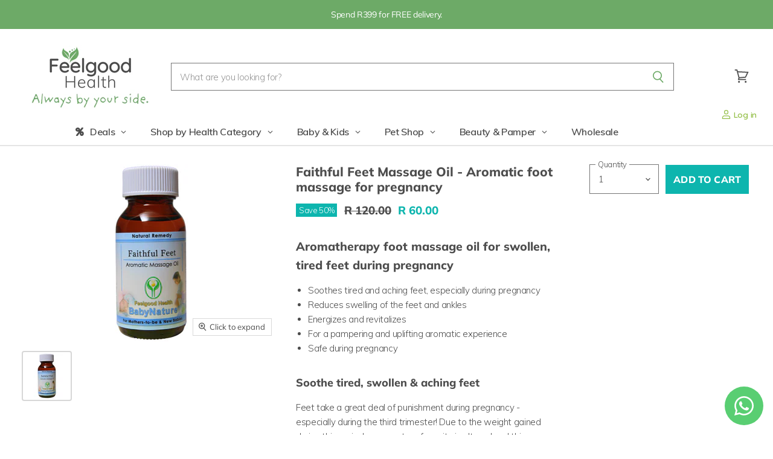

--- FILE ---
content_type: text/html; charset=utf-8
request_url: https://www.feelgoodhealth.co.za/products/faithful-feet-massage-oil-foot-massage-for-pregnancy
body_size: 51392
content:
<!doctype html>
<html class="no-js no-touch" lang="en">
  <head>

    <!-- Google Tag Manager -->
<script>(function(w,d,s,l,i){w[l]=w[l]||[];w[l].push({'gtm.start':
new Date().getTime(),event:'gtm.js'});var f=d.getElementsByTagName(s)[0],
j=d.createElement(s),dl=l!='dataLayer'?'&l='+l:'';j.async=true;j.src=
'https://www.googletagmanager.com/gtm.js?id='+i+dl;f.parentNode.insertBefore(j,f);
})(window,document,'script','dataLayer','GTM-KKX6H93');</script>
<!-- End Google Tag Manager -->

    <meta name="facebook-domain-verification" content="qn3sp0ssa6hguo0hei8ot68sd4vwfc" />

<script async src="https://www.googletagmanager.com/gtag/js?id=AW-306116953"></script>
<script>
    window.dataLayer = window.dataLayer || [];
    function gtag() { dataLayer.push(arguments); }
    gtag('js', new Date());
    gtag('config', 'AW-306116953');

    // Remove the part below if you don't want Google to track phone calls made from the website
    gtag('config', 'AW-306116953/i5pdCL_JqvECENny-5EB', {
        'phone_conversion_number': '+27 21 797 0193'
    });
</script>
    
  <!-- Added by AVADA Joy -->
  <script>
  window.AVADA_JOY = window.AVADA_JOY || {};
  window.AVADA_JOY.shopId = 'eCW4fmOduYF5cmPWsWuM';
  window.AVADA_JOY.status = true;
  window.AVADA_JOY.account_enabled = true;
  window.AVADA_JOY.login_url = "\/account\/login";
  window.AVADA_JOY.register_url = "\/account\/register";
  window.AVADA_JOY.customer = {
    id: null,
    email: null,
    first_name: null,
    last_name: null,
    point: null
  };
</script>
  <!-- /Added by AVADA Joy -->

    <meta charset="utf-8">
    <meta http-equiv="X-UA-Compatible" content="IE=edge,chrome=1">
    <meta name="viewport" content="width=device-width,initial-scale=1" />

    <!-- Preconnect Domains -->
    <link rel="preconnect" href="https://cdn.shopify.com" crossorigin>
    <link rel="preconnect" href="https://fonts.shopify.com" crossorigin>
    <link rel="preconnect" href="https://monorail-edge.shopifysvc.com">

    
      <link rel="preconnect" href="https://connect.facebook.net" crossorigin>
    
    
      <link rel="preconnect" href="https://www.google-analytics.com" crossorigin>
    

    <!-- Preload Assets -->
    <link rel="preload" href="//www.feelgoodhealth.co.za/cdn/shop/t/70/assets/api.js?v=75981660890721168791758264413" as="script">

    

    <link rel="preload" href="//www.feelgoodhealth.co.za/cdn/shop/t/70/assets/superstore.js?v=103345283877074561281758264413" as="script"><title>Aromatherapy Massage Oil for swollen feet in pregnancy — Feelgood Health</title>

    
      <meta name="description" content="Click here for Faithful Feet Massage Oil: Pure essential aromatherapy oils to use as a foot massage for relaxation &amp; relief of swollen feet in pregnancy">
    

    
  <link rel="shortcut icon" href="//www.feelgoodhealth.co.za/cdn/shop/files/Feelgood_Health_Favicon_1000_x_1000_b20c73da-a262-48a6-9fa9-202c5fe4c146_32x32.svg?v=1760105277" type="image/png">


    
      <link rel="canonical" href="https://www.feelgoodhealth.co.za/products/faithful-feet-massage-oil-foot-massage-for-pregnancy" />
    

    
    















<meta property="og:site_name" content="Feelgood Health">
<meta property="og:url" content="https://www.feelgoodhealth.co.za/products/faithful-feet-massage-oil-foot-massage-for-pregnancy">
<meta property="og:title" content="Faithful Feet Massage Oil - Aromatic foot massage for pregnancy">
<meta property="og:type" content="website">
<meta property="og:description" content="Click here for Faithful Feet Massage Oil: Pure essential aromatherapy oils to use as a foot massage for relaxation &amp; relief of swollen feet in pregnancy">




    
    
    

    
    
    <meta
      property="og:image"
      content="https://www.feelgoodhealth.co.za/cdn/shop/products/FaithfulFeet_1200x1200.png?v=1638442666"
    />
    <meta
      property="og:image:secure_url"
      content="https://www.feelgoodhealth.co.za/cdn/shop/products/FaithfulFeet_1200x1200.png?v=1638442666"
    />
    <meta property="og:image:width" content="1200" />
    <meta property="og:image:height" content="1200" />
    
    
    <meta property="og:image:alt" content="Faithful Feet Massage Oil - For tired, swollen feet during pregnancy" />
  
















<meta name="twitter:title" content="Aromatherapy Massage Oil for swollen feet in pregnancy">
<meta name="twitter:description" content="Click here for Faithful Feet Massage Oil: Pure essential aromatherapy oils to use as a foot massage for relaxation &amp; relief of swollen feet in pregnancy">


    
    
    
      
      
      <meta name="twitter:card" content="summary">
    
    
    <meta
      property="twitter:image"
      content="https://www.feelgoodhealth.co.za/cdn/shop/products/FaithfulFeet_1200x1200_crop_center.png?v=1638442666"
    />
    <meta property="twitter:image:width" content="1200" />
    <meta property="twitter:image:height" content="1200" />
    
    
    <meta property="twitter:image:alt" content="Faithful Feet Massage Oil - For tired, swollen feet during pregnancy" />
  



    

    <link rel="preload" href="//www.feelgoodhealth.co.za/cdn/fonts/quicksand/quicksand_n6.2d744c302b66242b8689223a01c2ae7d363b7b45.woff2" as="font" crossorigin="anonymous">

    
      <link rel="preload" as="style" href="//www.feelgoodhealth.co.za/cdn/shop/t/70/assets/theme-new.css?v=162803077668301241681768571873">
    

    <script>window.performance && window.performance.mark && window.performance.mark('shopify.content_for_header.start');</script><meta name="facebook-domain-verification" content="qn3sp0ssa6hguo0hei8ot68sd4vwfc">
<meta name="facebook-domain-verification" content="nducsnbhstsh5uc84ug5rdudxprf71">
<meta name="google-site-verification" content="yb008sR5cqgOVWyMA6CKVq4Zdt_rHfX8rdkaHuGlCSs">
<meta id="shopify-digital-wallet" name="shopify-digital-wallet" content="/10672038/digital_wallets/dialog">
<link rel="alternate" type="application/json+oembed" href="https://www.feelgoodhealth.co.za/products/faithful-feet-massage-oil-foot-massage-for-pregnancy.oembed">
<script async="async" src="/checkouts/internal/preloads.js?locale=en-ZA"></script>
<script id="shopify-features" type="application/json">{"accessToken":"efeefbd734599a416447d40a51b86bf2","betas":["rich-media-storefront-analytics"],"domain":"www.feelgoodhealth.co.za","predictiveSearch":true,"shopId":10672038,"locale":"en"}</script>
<script>var Shopify = Shopify || {};
Shopify.shop = "feelgood-health.myshopify.com";
Shopify.locale = "en";
Shopify.currency = {"active":"ZAR","rate":"1.0"};
Shopify.country = "ZA";
Shopify.theme = {"name":"Superstore - 19 September 2025","id":154292650243,"schema_name":"Superstore","schema_version":"4.0.1","theme_store_id":null,"role":"main"};
Shopify.theme.handle = "null";
Shopify.theme.style = {"id":null,"handle":null};
Shopify.cdnHost = "www.feelgoodhealth.co.za/cdn";
Shopify.routes = Shopify.routes || {};
Shopify.routes.root = "/";</script>
<script type="module">!function(o){(o.Shopify=o.Shopify||{}).modules=!0}(window);</script>
<script>!function(o){function n(){var o=[];function n(){o.push(Array.prototype.slice.apply(arguments))}return n.q=o,n}var t=o.Shopify=o.Shopify||{};t.loadFeatures=n(),t.autoloadFeatures=n()}(window);</script>
<script id="shop-js-analytics" type="application/json">{"pageType":"product"}</script>
<script defer="defer" async type="module" src="//www.feelgoodhealth.co.za/cdn/shopifycloud/shop-js/modules/v2/client.init-shop-cart-sync_C5BV16lS.en.esm.js"></script>
<script defer="defer" async type="module" src="//www.feelgoodhealth.co.za/cdn/shopifycloud/shop-js/modules/v2/chunk.common_CygWptCX.esm.js"></script>
<script type="module">
  await import("//www.feelgoodhealth.co.za/cdn/shopifycloud/shop-js/modules/v2/client.init-shop-cart-sync_C5BV16lS.en.esm.js");
await import("//www.feelgoodhealth.co.za/cdn/shopifycloud/shop-js/modules/v2/chunk.common_CygWptCX.esm.js");

  window.Shopify.SignInWithShop?.initShopCartSync?.({"fedCMEnabled":true,"windoidEnabled":true});

</script>
<script>(function() {
  var isLoaded = false;
  function asyncLoad() {
    if (isLoaded) return;
    isLoaded = true;
    var urls = ["https:\/\/assets1.adroll.com\/shopify\/latest\/j\/shopify_rolling_bootstrap_v2.js?adroll_adv_id=KXKANOTO35CKJJ3RVKOFTQ\u0026adroll_pix_id=4VWMGBAONVHJTB775NZQRD\u0026shop=feelgood-health.myshopify.com","https:\/\/counter.smar7apps.com\/assets\/js\/smar7counter.min.js?v=1.10\u0026shop=feelgood-health.myshopify.com","https:\/\/wishlisthero-assets.revampco.com\/store-front\/bundle2.js?shop=feelgood-health.myshopify.com","https:\/\/donatesource.prezenapps.com\/public\/js\/load-app-v2.js?shop=feelgood-health.myshopify.com","https:\/\/cdn.instantbrandpage.lowfruitsolutions.com\/aec38da727b3014dfb76290abbaa37fb\/featured-slider-35eb460fa8c7439c19ede1901ffc41f3.js?shop=feelgood-health.myshopify.com","https:\/\/cdn.instantbrandpage.lowfruitsolutions.com\/aec38da727b3014dfb76290abbaa37fb\/brand-page-7bbe7c8eca4dff40a67179230b242025.js?shop=feelgood-health.myshopify.com","https:\/\/sfdr.co\/sfdr.js?sid=28888\u0026shop=feelgood-health.myshopify.com","https:\/\/cdn.hextom.com\/js\/eventpromotionbar.js?shop=feelgood-health.myshopify.com"];
    for (var i = 0; i < urls.length; i++) {
      var s = document.createElement('script');
      s.type = 'text/javascript';
      s.async = true;
      s.src = urls[i];
      var x = document.getElementsByTagName('script')[0];
      x.parentNode.insertBefore(s, x);
    }
  };
  if(window.attachEvent) {
    window.attachEvent('onload', asyncLoad);
  } else {
    window.addEventListener('load', asyncLoad, false);
  }
})();</script>
<script id="__st">var __st={"a":10672038,"offset":7200,"reqid":"ea5a4467-dd75-4380-a7c7-365c2798583e-1768660670","pageurl":"www.feelgoodhealth.co.za\/products\/faithful-feet-massage-oil-foot-massage-for-pregnancy","u":"c8babb30b2ef","p":"product","rtyp":"product","rid":5410059457};</script>
<script>window.ShopifyPaypalV4VisibilityTracking = true;</script>
<script id="captcha-bootstrap">!function(){'use strict';const t='contact',e='account',n='new_comment',o=[[t,t],['blogs',n],['comments',n],[t,'customer']],c=[[e,'customer_login'],[e,'guest_login'],[e,'recover_customer_password'],[e,'create_customer']],r=t=>t.map((([t,e])=>`form[action*='/${t}']:not([data-nocaptcha='true']) input[name='form_type'][value='${e}']`)).join(','),a=t=>()=>t?[...document.querySelectorAll(t)].map((t=>t.form)):[];function s(){const t=[...o],e=r(t);return a(e)}const i='password',u='form_key',d=['recaptcha-v3-token','g-recaptcha-response','h-captcha-response',i],f=()=>{try{return window.sessionStorage}catch{return}},m='__shopify_v',_=t=>t.elements[u];function p(t,e,n=!1){try{const o=window.sessionStorage,c=JSON.parse(o.getItem(e)),{data:r}=function(t){const{data:e,action:n}=t;return t[m]||n?{data:e,action:n}:{data:t,action:n}}(c);for(const[e,n]of Object.entries(r))t.elements[e]&&(t.elements[e].value=n);n&&o.removeItem(e)}catch(o){console.error('form repopulation failed',{error:o})}}const l='form_type',E='cptcha';function T(t){t.dataset[E]=!0}const w=window,h=w.document,L='Shopify',v='ce_forms',y='captcha';let A=!1;((t,e)=>{const n=(g='f06e6c50-85a8-45c8-87d0-21a2b65856fe',I='https://cdn.shopify.com/shopifycloud/storefront-forms-hcaptcha/ce_storefront_forms_captcha_hcaptcha.v1.5.2.iife.js',D={infoText:'Protected by hCaptcha',privacyText:'Privacy',termsText:'Terms'},(t,e,n)=>{const o=w[L][v],c=o.bindForm;if(c)return c(t,g,e,D).then(n);var r;o.q.push([[t,g,e,D],n]),r=I,A||(h.body.append(Object.assign(h.createElement('script'),{id:'captcha-provider',async:!0,src:r})),A=!0)});var g,I,D;w[L]=w[L]||{},w[L][v]=w[L][v]||{},w[L][v].q=[],w[L][y]=w[L][y]||{},w[L][y].protect=function(t,e){n(t,void 0,e),T(t)},Object.freeze(w[L][y]),function(t,e,n,w,h,L){const[v,y,A,g]=function(t,e,n){const i=e?o:[],u=t?c:[],d=[...i,...u],f=r(d),m=r(i),_=r(d.filter((([t,e])=>n.includes(e))));return[a(f),a(m),a(_),s()]}(w,h,L),I=t=>{const e=t.target;return e instanceof HTMLFormElement?e:e&&e.form},D=t=>v().includes(t);t.addEventListener('submit',(t=>{const e=I(t);if(!e)return;const n=D(e)&&!e.dataset.hcaptchaBound&&!e.dataset.recaptchaBound,o=_(e),c=g().includes(e)&&(!o||!o.value);(n||c)&&t.preventDefault(),c&&!n&&(function(t){try{if(!f())return;!function(t){const e=f();if(!e)return;const n=_(t);if(!n)return;const o=n.value;o&&e.removeItem(o)}(t);const e=Array.from(Array(32),(()=>Math.random().toString(36)[2])).join('');!function(t,e){_(t)||t.append(Object.assign(document.createElement('input'),{type:'hidden',name:u})),t.elements[u].value=e}(t,e),function(t,e){const n=f();if(!n)return;const o=[...t.querySelectorAll(`input[type='${i}']`)].map((({name:t})=>t)),c=[...d,...o],r={};for(const[a,s]of new FormData(t).entries())c.includes(a)||(r[a]=s);n.setItem(e,JSON.stringify({[m]:1,action:t.action,data:r}))}(t,e)}catch(e){console.error('failed to persist form',e)}}(e),e.submit())}));const S=(t,e)=>{t&&!t.dataset[E]&&(n(t,e.some((e=>e===t))),T(t))};for(const o of['focusin','change'])t.addEventListener(o,(t=>{const e=I(t);D(e)&&S(e,y())}));const B=e.get('form_key'),M=e.get(l),P=B&&M;t.addEventListener('DOMContentLoaded',(()=>{const t=y();if(P)for(const e of t)e.elements[l].value===M&&p(e,B);[...new Set([...A(),...v().filter((t=>'true'===t.dataset.shopifyCaptcha))])].forEach((e=>S(e,t)))}))}(h,new URLSearchParams(w.location.search),n,t,e,['guest_login'])})(!0,!0)}();</script>
<script integrity="sha256-4kQ18oKyAcykRKYeNunJcIwy7WH5gtpwJnB7kiuLZ1E=" data-source-attribution="shopify.loadfeatures" defer="defer" src="//www.feelgoodhealth.co.za/cdn/shopifycloud/storefront/assets/storefront/load_feature-a0a9edcb.js" crossorigin="anonymous"></script>
<script data-source-attribution="shopify.dynamic_checkout.dynamic.init">var Shopify=Shopify||{};Shopify.PaymentButton=Shopify.PaymentButton||{isStorefrontPortableWallets:!0,init:function(){window.Shopify.PaymentButton.init=function(){};var t=document.createElement("script");t.src="https://www.feelgoodhealth.co.za/cdn/shopifycloud/portable-wallets/latest/portable-wallets.en.js",t.type="module",document.head.appendChild(t)}};
</script>
<script data-source-attribution="shopify.dynamic_checkout.buyer_consent">
  function portableWalletsHideBuyerConsent(e){var t=document.getElementById("shopify-buyer-consent"),n=document.getElementById("shopify-subscription-policy-button");t&&n&&(t.classList.add("hidden"),t.setAttribute("aria-hidden","true"),n.removeEventListener("click",e))}function portableWalletsShowBuyerConsent(e){var t=document.getElementById("shopify-buyer-consent"),n=document.getElementById("shopify-subscription-policy-button");t&&n&&(t.classList.remove("hidden"),t.removeAttribute("aria-hidden"),n.addEventListener("click",e))}window.Shopify?.PaymentButton&&(window.Shopify.PaymentButton.hideBuyerConsent=portableWalletsHideBuyerConsent,window.Shopify.PaymentButton.showBuyerConsent=portableWalletsShowBuyerConsent);
</script>
<script data-source-attribution="shopify.dynamic_checkout.cart.bootstrap">document.addEventListener("DOMContentLoaded",(function(){function t(){return document.querySelector("shopify-accelerated-checkout-cart, shopify-accelerated-checkout")}if(t())Shopify.PaymentButton.init();else{new MutationObserver((function(e,n){t()&&(Shopify.PaymentButton.init(),n.disconnect())})).observe(document.body,{childList:!0,subtree:!0})}}));
</script>

<script>window.performance && window.performance.mark && window.performance.mark('shopify.content_for_header.end');</script>

    <script>
      document.documentElement.className=document.documentElement.className.replace(/\bno-js\b/,'js');
      if(window.Shopify&&window.Shopify.designMode)document.documentElement.className+=' in-theme-editor';
      if(('ontouchstart' in window)||window.DocumentTouch&&document instanceof DocumentTouch)document.documentElement.className=document.documentElement.className.replace(/\bno-touch\b/,'has-touch');
    </script>

    <script src="//www.feelgoodhealth.co.za/cdn/shop/t/70/assets/api.js?v=75981660890721168791758264413" defer></script>

    
      <link href="//www.feelgoodhealth.co.za/cdn/shop/t/70/assets/theme-new.css?v=162803077668301241681768571873" rel="stylesheet" type="text/css" media="all" />
    

    <style>
    #shopify-section-template--16317514219779__16485632192251165c .rich-text--container {
      padding: 40px 0 !important;
    }

    #shopify-section-template--16317514219779__1651131772a0c4bccc .featured-collection--container {
      padding-top: 40px !important;
      padding-bottom: 30px !important;
    }

    #shopify-section-template--16317514219779__1651131772a0c4bccc .featured-collection--container .home-section--title-container {
      margin-bottom: 15px;
    }

    .featured-collection--container .featured-collection--cta-wrapper {
      margin-top: 40px;
    }

    #shopify-section-template--16317514219779__collection-list .dynamic-collection-list--container {
      padding-top: 40px !important;
    }

    #shopify-section-template--16317514219779__collection-list .dynamic-collection-list--container .home-section--title-container {
      margin-bottom: 20px;
    }

    #shopify-section-template--16317514219779__testimonials {
      padding-bottom: 15px !important;
    }

    #shopify-section-template--16317514219779__blog-posts .blogposts--container {
      padding-top: 40px !important;
    }

    #shopify-section-template--16317514219779__blog-posts .blogposts--container .home-section--title-container {
      margin-bottom: 15px;
    }
</style>

    

    
    <script>
      window.Theme = window.Theme || {};
      window.Theme.version = '4.0.1';
      window.Theme.name = 'Superstore';
      window.Theme.routes = {
        "root_url": "/",
        "account_url": "/account",
        "account_login_url": "/account/login",
        "account_logout_url": "/account/logout",
        "account_register_url": "/account/register",
        "account_addresses_url": "/account/addresses",
        "collections_url": "/collections",
        "all_products_collection_url": "/collections/all",
        "search_url": "/search",
        "cart_url": "/cart",
        "cart_add_url": "/cart/add",
        "cart_change_url": "/cart/change",
        "cart_clear_url": "/cart/clear",
        "product_recommendations_url": "/recommendations/products",
      };
    </script>
    

<!-- Google tag (gtag.js) -->
<script async src="https://www.googletagmanager.com/gtag/js?id=AW-880233227"></script>
<script>
  window.dataLayer = window.dataLayer || [];
  function gtag(){dataLayer.push(arguments);}
  gtag('js', new Date());

  gtag('config', 'AW-880233227');
</script>

<scriptasync src="https://www.googletagmanager.com/gtag/js?id=AW-306116953"></script>
<script>
    window.dataLayer = window.dataLayer || [];
    function gtag() { dataLayer.push(arguments); }
    gtag('js', new Date());
    gtag('config', 'AW-306116953');
  
</script>  
  
  <!-- BEGIN app block: shopify://apps/hulk-form-builder/blocks/app-embed/b6b8dd14-356b-4725-a4ed-77232212b3c3 --><!-- BEGIN app snippet: hulkapps-formbuilder-theme-ext --><script type="text/javascript">
  
  if (typeof window.formbuilder_customer != "object") {
        window.formbuilder_customer = {}
  }

  window.hulkFormBuilder = {
    form_data: {},
    shop_data: {"shop_ck_EkEErafFJN57y1KEilQ":{"shop_uuid":"ck_EkEErafFJN57y1KEilQ","shop_timezone":"Africa\/Johannesburg","shop_id":100841,"shop_is_after_submit_enabled":true,"shop_shopify_plan":"Shopify","shop_shopify_domain":"feelgood-health.myshopify.com","shop_created_at":"2024-02-14T05:48:15.907-06:00","is_skip_metafield":false,"shop_deleted":false,"shop_disabled":false}},
    settings_data: {"shop_settings":{"shop_customise_msgs":[],"default_customise_msgs":{"is_required":"is required","thank_you":"Thank you! The form was submitted successfully.","processing":"Processing...","valid_data":"Please provide valid data","valid_email":"Provide valid email format","valid_tags":"HTML Tags are not allowed","valid_phone":"Provide valid phone number","valid_captcha":"Please provide valid captcha response","valid_url":"Provide valid URL","only_number_alloud":"Provide valid number in","number_less":"must be less than","number_more":"must be more than","image_must_less":"Image must be less than 20MB","image_number":"Images allowed","image_extension":"Invalid extension! Please provide image file","error_image_upload":"Error in image upload. Please try again.","error_file_upload":"Error in file upload. Please try again.","your_response":"Your response","error_form_submit":"Error occur.Please try again after sometime.","email_submitted":"Form with this email is already submitted","invalid_email_by_zerobounce":"The email address you entered appears to be invalid. Please check it and try again.","download_file":"Download file","card_details_invalid":"Your card details are invalid","card_details":"Card details","please_enter_card_details":"Please enter card details","card_number":"Card number","exp_mm":"Exp MM","exp_yy":"Exp YY","crd_cvc":"CVV","payment_value":"Payment amount","please_enter_payment_amount":"Please enter payment amount","address1":"Address line 1","address2":"Address line 2","city":"City","province":"Province","zipcode":"Zip code","country":"Country","blocked_domain":"This form does not accept addresses from","file_must_less":"File must be less than 20MB","file_extension":"Invalid extension! Please provide file","only_file_number_alloud":"files allowed","previous":"Previous","next":"Next","must_have_a_input":"Please enter at least one field.","please_enter_required_data":"Please enter required data","atleast_one_special_char":"Include at least one special character","atleast_one_lowercase_char":"Include at least one lowercase character","atleast_one_uppercase_char":"Include at least one uppercase character","atleast_one_number":"Include at least one number","must_have_8_chars":"Must have 8 characters long","be_between_8_and_12_chars":"Be between 8 and 12 characters long","please_select":"Please Select","phone_submitted":"Form with this phone number is already submitted","user_res_parse_error":"Error while submitting the form","valid_same_values":"values must be same","product_choice_clear_selection":"Clear Selection","picture_choice_clear_selection":"Clear Selection","remove_all_for_file_image_upload":"Remove All","invalid_file_type_for_image_upload":"You can't upload files of this type.","invalid_file_type_for_signature_upload":"You can't upload files of this type.","max_files_exceeded_for_file_upload":"You can not upload any more files.","max_files_exceeded_for_image_upload":"You can not upload any more files.","file_already_exist":"File already uploaded","max_limit_exceed":"You have added the maximum number of text fields.","cancel_upload_for_file_upload":"Cancel upload","cancel_upload_for_image_upload":"Cancel upload","cancel_upload_for_signature_upload":"Cancel upload"},"shop_blocked_domains":[]}},
    features_data: {"shop_plan_features":{"shop_plan_features":["unlimited-forms","full-design-customization","export-form-submissions","multiple-recipients-for-form-submissions","multiple-admin-notifications","enable-captcha","unlimited-file-uploads","save-submitted-form-data","set-auto-response-message","conditional-logic","form-banner","save-as-draft-facility","include-user-response-in-admin-email","disable-form-submission","file-upload"]}},
    shop: null,
    shop_id: null,
    plan_features: null,
    validateDoubleQuotes: false,
    assets: {
      extraFunctions: "https://cdn.shopify.com/extensions/019bb5ee-ec40-7527-955d-c1b8751eb060/form-builder-by-hulkapps-50/assets/extra-functions.js",
      extraStyles: "https://cdn.shopify.com/extensions/019bb5ee-ec40-7527-955d-c1b8751eb060/form-builder-by-hulkapps-50/assets/extra-styles.css",
      bootstrapStyles: "https://cdn.shopify.com/extensions/019bb5ee-ec40-7527-955d-c1b8751eb060/form-builder-by-hulkapps-50/assets/theme-app-extension-bootstrap.css"
    },
    translations: {
      htmlTagNotAllowed: "HTML Tags are not allowed",
      sqlQueryNotAllowed: "SQL Queries are not allowed",
      doubleQuoteNotAllowed: "Double quotes are not allowed",
      vorwerkHttpWwwNotAllowed: "The words \u0026#39;http\u0026#39; and \u0026#39;www\u0026#39; are not allowed. Please remove them and try again.",
      maxTextFieldsReached: "You have added the maximum number of text fields.",
      avoidNegativeWords: "Avoid negative words: Don\u0026#39;t use negative words in your contact message.",
      customDesignOnly: "This form is for custom designs requests. For general inquiries please contact our team at info@stagheaddesigns.com",
      zerobounceApiErrorMsg: "We couldn\u0026#39;t verify your email due to a technical issue. Please try again later.",
    }

  }

  

  window.FbThemeAppExtSettingsHash = {}
  
</script><!-- END app snippet --><!-- END app block --><!-- BEGIN app block: shopify://apps/globo-mega-menu/blocks/app-embed/7a00835e-fe40-45a5-a615-2eb4ab697b58 -->
<link href="//cdn.shopify.com/extensions/019b6e53-04e2-713c-aa06-5bced6079bf6/menufrontend-304/assets/main-navigation-styles.min.css" rel="stylesheet" type="text/css" media="all" />
<link href="//cdn.shopify.com/extensions/019b6e53-04e2-713c-aa06-5bced6079bf6/menufrontend-304/assets/theme-styles.min.css" rel="stylesheet" type="text/css" media="all" />
<script type="text/javascript" hs-ignore data-cookieconsent="ignore" data-ccm-injected>
document.getElementsByTagName('html')[0].classList.add('globo-menu-loading');
window.GloboMenuConfig = window.GloboMenuConfig || {}
window.GloboMenuConfig.curLocale = "en";
window.GloboMenuConfig.shop = "feelgood-health.myshopify.com";
window.GloboMenuConfig.GloboMenuLocale = "en";
window.GloboMenuConfig.locale = "en";
window.menuRootUrl = "";
window.GloboMenuCustomer = false;
window.GloboMenuAssetsUrl = 'https://cdn.shopify.com/extensions/019b6e53-04e2-713c-aa06-5bced6079bf6/menufrontend-304/assets/';
window.GloboMenuFilesUrl = '//www.feelgoodhealth.co.za/cdn/shop/files/';
window.GloboMenuLinklists = {"main-menu": [{'url' :"\/", 'title': "Home page"}],"footer": [{'url' :"\/pages\/about-us", 'title': "About Us"},{'url' :"\/pages\/contact-us", 'title': "Contact Us"},{'url' :"\/pages\/shipping-procedure", 'title': "Shipping"},{'url' :"\/pages\/returns-refunds-policy", 'title': "Refunds \u0026 Returns Policy"},{'url' :"\/pages\/wholesale-queries", 'title': "Wholesale Queries"},{'url' :"\/policies\/terms-of-service", 'title': "Terms of Service"},{'url' :"\/pages\/privacy-policy", 'title': "Privacy Policy"},{'url' :"\/pages\/paia", 'title': "PAIA Manual"},{'url' :"\/pages\/international-orders", 'title': "International Shipping"}],"all": [{'url' :"\/collections\/all-products", 'title': "All products"},{'url' :"\/collections\/allergies-hayfever-natural-remedies-treatment", 'title': "Allergies"},{'url' :"\/collections\/bladder-urinary-tract-kidneys-herbal-homeopathic-remedies", 'title': "Bladder, UT \u0026 Kidneys"},{'url' :"\/collections\/natural-herbal-homeopathic-remedies-colds-flu", 'title': "Colds \u0026 'flu"},{'url' :"\/collections\/natural-herbal-homeopathic-remedies-concentration-school-focus-hyperactive-children", 'title': "Concentration \u0026 School"},{'url' :"\/collections\/concentration-memory-study", 'title': "Concentration, Memory"},{'url' :"\/collections\/natural-herbal-homeopathic-remedies-digestion-heartburn-ibs", 'title': "Digestion"},{'url' :"\/collections\/online-gifts-south-africa-ethical-natural-cruelty-free-gifts", 'title': "Gifts"},{'url' :"\/collections\/hair-skin-nails-natural-remedies-eczema-rash-nail-fungus-hairloss", 'title': "Hair, Skin, Nails \u0026 Ears"},{'url' :"\/collections\/health-supplements-vitamins-best-quality-online", 'title': "Health Supplements"},{'url' :"\/collections\/natural-herbal-remedies-heart-blood-cholesterol-circulation-1", 'title': "Heart \u0026 Circulation"},{'url' :"\/collections\/natural-herbal-remedies-immunity-healing-protection", 'title': "Immunity \u0026 recovery"},{'url' :"\/collections\/joints-mobility-herbal-homeopathic-remedies-treatment", 'title': "Joints \u0026 Mobility"},{'url' :"\/collections\/natural-remedies-liver-detox", 'title': "Liver \u0026 detox"},{'url' :"\/collections\/natural-remedies-depression-anxiety-panic-attacks", 'title': "Mood \u0026 Nerves"},{'url' :"\/collections\/natural-herbal-homeopathic-remedies-respiratory-health", 'title': "Respiratory health"},{'url' :"\/collections\/sexual-health-male-female-fertility-tonics", 'title': "Sexual health \u0026 fertility"},{'url' :"\/collections\/natural-remedies-for-sleep-relaxation-adults-children-babies", 'title': "Sleep \u0026 relaxation"},{'url' :"\/collections\/natural-remedies-specific-conditions", 'title': "Specific conditions"},{'url' :"\/collections\/stop-smoking-plan-natural-remedies-to-quit-smoking", 'title': "Stop Smoking"},{'url' :"\/collections\/natural-remedies-thyroid-adrenal-endocrine-health-1", 'title': "Thyroid, adrenal, endocrine"},{'url' :"\/collections\/biochemic-tissue-salts-for-optimum-health", 'title': "Tissue Salts"},{'url' :"\/collections\/weight-loss-detox-slimming", 'title': "Weight loss \u0026 detox"}],"sidebar-menu": [{'url' :"\/pages\/why-shop-feelgood-health", 'title': "Why Shop with Feelgood Health?"},{'url' :"\/pages\/the-feelgood-health-story", 'title': "The Feelgood Health Story"},{'url' :"\/pages\/wholesale-queries", 'title': "Wholesale Queries"},{'url' :"\/blogs\/feelgood-health-blog", 'title': "Health Blog"},{'url' :"\/blogs\/pet-health-blog", 'title': "Pet Blog"}],"pets": [{'url' :"\/collections\/pet-bath-grooming-natural", 'title': "Bath \u0026 Grooming"},{'url' :"\/collections\/dog-cat-bladder-kidneys-uti-incontinence", 'title': "Bladder \u0026 Kidneys"},{'url' :"\/collections\/pet-digestive-endocrine", 'title': "Digestion \u0026 Endocrine"},{'url' :"\/collections\/dog-cat-ears-eyes-mouth-natural-remedies", 'title': "Ears, Eyes \u0026 Mouth"},{'url' :"\/collections\/healthy-pet-biscuit-treats", 'title': "Food \u0026 Treats"},{'url' :"\/collections\/pet-health-supplements-vitamins-dogs-cats", 'title': "Health Supplements"},{'url' :"\/collections\/pet-immunity-healing-tonics-natural-antibiotics", 'title': "Immunity \u0026 Healing"},{'url' :"\/collections\/pet-joints-mobility-arthritis-dogs-cats", 'title': "Joints and Mobility"},{'url' :"\/collections\/pet-mood-behaviour-problems-natural-remedies", 'title': "Mood \u0026 Behaviour"},{'url' :"\/collections\/itchy-skin-fleas-skin-coat", 'title': "Skin \u0026 Coat (\u0026 Flea Control)"},{'url' :"\/collections\/pet-health-supplements-vitamins-dogs-cats", 'title': "Vitamins \u0026 Supplements"}],"people": [{'url' :"\/collections\/allergies-hayfever-natural-remedies-treatment", 'title': "Allergies"},{'url' :"\/collections\/bladder-urinary-tract-kidneys-herbal-homeopathic-remedies", 'title': "Bladder, Prostate, Kidneys"},{'url' :"\/collections\/natural-herbal-homeopathic-remedies-colds-flu", 'title': "Colds \u0026 'Flu"},{'url' :"\/collections\/concentration-memory-study", 'title': "Concentration, Study \u0026 Memory"},{'url' :"\/collections\/natural-herbal-homeopathic-remedies-digestion-heartburn-ibs", 'title': "Digestion"},{'url' :"\/collections\/sexual-health-male-female-fertility-tonics", 'title': "Fertility \u0026 Sexual Health"},{'url' :"\/collections\/hair-skin-nails-natural-remedies-eczema-rash-nail-fungus-hairloss", 'title': "Hair, Skin, Nails \u0026 Ears"},{'url' :"\/collections\/natural-herbal-remedies-heart-blood-cholesterol-circulation-1", 'title': "Heart \u0026 Circulation"},{'url' :"\/collections\/natural-herbal-remedies-immunity-healing-protection", 'title': "Immunity \u0026 Longevity"},{'url' :"\/collections\/joints-mobility-herbal-homeopathic-remedies-treatment", 'title': "Joints \u0026 Mobility"},{'url' :"\/collections\/natural-remedies-liver-detox", 'title': "Liver \u0026 Detox"},{'url' :"\/collections\/natural-remedies-depression-anxiety-panic-attacks", 'title': "Mood \u0026 Nerves"},{'url' :"\/collections\/natural-pain-killers", 'title': "Natural Pain Killers"},{'url' :"\/collections\/natural-herbal-homeopathic-remedies-respiratory-health", 'title': "Respiratory Health"},{'url' :"\/collections\/natural-remedies-for-sleep-relaxation-adults-children-babies", 'title': "Sleep \u0026 Relaxation"},{'url' :"\/collections\/sleep-baby-child", 'title': "Sleep (Babies \u0026 Children)"},{'url' :"\/collections\/stop-smoking-plan-natural-remedies-to-quit-smoking", 'title': "Stop Smoking"},{'url' :"\/collections\/natural-remedies-thyroid-adrenal-endocrine-health-1", 'title': "Thyroid, Adrenal \u0026 Endocrine"},{'url' :"\/collections\/weight-loss-detox-slimming", 'title': "Weightloss \u0026 Slimming"}],"pamper-beauty": [{'url' :"\/collections\/hair-skin-nails-natural-remedies-eczema-rash-nail-fungus-hairloss", 'title': "Hair, Skin, Nails \u0026 Ears"},{'url' :"\/collections\/bath-beauty-gifts", 'title': "Bath \u0026 Pamper"},{'url' :"\/collections\/aromatherapy-hand-blended-massage-oils", 'title': "Massage \u0026 Carrier Oils"},{'url' :"\/collections\/natural-organic-personal-care-products", 'title': "Personal Care"},{'url' :"\/collections\/online-gifts-south-africa-ethical-natural-cruelty-free-gifts", 'title': "Natural \u0026 Organic Gifts"},{'url' :"\/collections\/aromatherapy-essential-oils-organic", 'title': "Pure Essential Oils"}],"ailments-pets": [{'url' :"\/collections\/feelgood-pets-petalive-natural-pet-health", 'title': "All Pet Products"},{'url' :"\/collections\/itchy-skin-fleas-skin-coat", 'title': "Fleas, Itchy Skin \u0026 Coat"},{'url' :"\/collections\/pet-joints-mobility-arthritis-dogs-cats", 'title': "Pet Joints \u0026 Mobility"},{'url' :"\/collections\/dog-cat-bladder-kidneys-uti-incontinence", 'title': "Bladder \u0026 Kidneys"},{'url' :"\/collections\/dog-cat-ears-eyes-mouth-natural-remedies", 'title': "Pet Ears, Eyes \u0026 Mouth"},{'url' :"\/collections\/pet-mood-behaviour-problems-natural-remedies", 'title': "Pet Mood \u0026 Behaviour"},{'url' :"\/collections\/pet-digestive-endocrine", 'title': "Pet Digestive \u0026 Endocrine"},{'url' :"\/collections\/pet-immunity-healing-tonics-natural-antibiotics", 'title': "Pet Immunity \u0026 Healing"},{'url' :"\/collections\/pet-liver-adrenal-glands-natural-remedies-dogs-cats", 'title': "Pet Liver \u0026 Adrenal Glands"},{'url' :"\/collections\/pet-health-supplements-vitamins-dogs-cats", 'title': "Pet Vitamins \u0026 Supplements"},{'url' :"\/collections\/pet-bath-grooming-natural", 'title': "Bath \u0026 Grooming"}],"front-page-collection": [{'url' :"\/collections\/new-to-feelgood-health", 'title': "New Additions"},{'url' :"\/collections\/online-gifts-south-africa-ethical-natural-cruelty-free-gifts", 'title': "Naturally Gifted by Nature"},{'url' :"\/collections\/concentration-memory-study", 'title': "Concentration \u0026 Brain Health"},{'url' :"\/collections\/natural-remedies-womens-sexual-health-fertility-pregnancy-libido-menstrual-problems", 'title': "Women's Health"},{'url' :"\/collections\/mens-natural-remedies-sexual-health-prostate-libido-fertility-1", 'title': "Men's Health"},{'url' :"\/collections\/herbal-homeopathic-natural-childrens-remedies", 'title': "Children's Health"},{'url' :"\/collections\/feelgood-pets-petalive-natural-pet-health", 'title': "Pet Health"},{'url' :"\/collections\/natural-organic-personal-care-products", 'title': "Natural \u0026 Organic Personal Care Products"},{'url' :"\/collections\/super-savings-combopacks", 'title': "Save with ComboPacks!"},{'url' :"\/collections\/sexual-health-male-female-fertility-tonics", 'title': "Sexual Health \u0026 Fertility"},{'url' :"\/collections\/weight-loss-detox-slimming", 'title': "Weight Loss \u0026 Detox"}],"health-foods": [{'url' :"\/collections\/sprouting-seeds-sprouting-kits", 'title': "Sprouting Kits \u0026 Sprouting Seeds"},{'url' :"\/collections\/health-foods-organic-sustainable", 'title': "Natural \u0026 Organic Health Foods"}],"personal-care": [{'url' :"\/collections\/bath-beauty-gifts", 'title': "Bath \u0026 Pamper"},{'url' :"\/collections\/happy-natural-organic-hair-care", 'title': "Hair Care"},{'url' :"\/collections\/natural-organic-deodorants", 'title': "Natural Deodorants"},{'url' :"https:\/\/www.feelgoodhealth.co.za\/collections\/natural-organic-care-for-lips-1", 'title': "Natural \u0026 Organic Lip Care "},{'url' :"\/collections\/hair-skin-nails-natural-remedies-eczema-rash-nail-fungus-hairloss", 'title': "Skin \u0026 Beauty"},{'url' :"\/collections\/toothpaste-mouth-wash-dental-care", 'title': "Toothpaste \u0026 oral care"}],"supplements": [{'url' :"\/collections\/health-supplements-vitamins-best-quality-online", 'title': "Supplements \u0026 Vitamins"}],"aromatherapy": [{'url' :"\/collections\/aromatherapy-essential-oils-organic", 'title': "Aromatherapy\/Essential Oils"},{'url' :"\/collections\/aromatherapy-hand-blended-massage-oils", 'title': "Massage \u0026 Carrier Oils"}],"gifts": [{'url' :"\/collections\/online-gifts-south-africa-ethical-natural-cruelty-free-gifts", 'title': "Gifts (People)"}],"customer-account-main-menu": [{'url' :"\/", 'title': "Shop"},{'url' :"https:\/\/account.feelgoodhealth.co.za\/orders?locale=en\u0026region_country=ZA", 'title': "Orders"}]}
window.GloboMenuConfig.is_app_embedded = true;
window.showAdsInConsole = true;
</script>
<link href="//cdn.shopify.com/extensions/019b6e53-04e2-713c-aa06-5bced6079bf6/menufrontend-304/assets/font-awesome.min.css" rel="stylesheet" type="text/css" media="all" />


<link href="https://cdn.shopify.com/extensions/019b6e53-04e2-713c-aa06-5bced6079bf6/menufrontend-304/assets/globo.menu.replace.js" as="script" rel="preload"><script hs-ignore data-cookieconsent="ignore" data-ccm-injected type="text/javascript">
  window.GloboMenus = window.GloboMenus || [];
  var menuKey = 139119;
  window.GloboMenus[menuKey] = window.GloboMenus[menuKey] || {};
  window.GloboMenus[menuKey].id = menuKey;window.GloboMenus[menuKey].replacement = {"type":"auto","main_menu_selector":null,"mobile_menu_selector":null};window.GloboMenus[menuKey].type = "main";
  window.GloboMenus[menuKey].schedule = {"enable":false,"from":"0","to":"0"};
  window.GloboMenus[menuKey].settings ={"font":{"tab_fontsize":"14","menu_fontsize":16,"tab_fontfamily":"Quicksand","tab_fontweight":"600","menu_fontfamily":"Muli","menu_fontweight":"600","tab_fontfamily_2":"Lato","menu_fontfamily_2":"Lato","submenu_text_fontsize":"13","tab_fontfamily_custom":false,"menu_fontfamily_custom":false,"submenu_text_fontfamily":"Muli","submenu_text_fontweight":"300","submenu_heading_fontsize":"14","submenu_text_fontfamily_2":"Arimo","submenu_heading_fontfamily":"Quicksand","submenu_heading_fontweight":"600","submenu_description_fontsize":"12","submenu_heading_fontfamily_2":"Bitter","submenu_description_fontfamily":"Muli","submenu_description_fontweight":"300","submenu_text_fontfamily_custom":false,"submenu_description_fontfamily_2":"Indie Flower","submenu_heading_fontfamily_custom":false,"submenu_description_fontfamily_custom":false},"color":{"menu_text":"rgba(77, 77, 77, 1)","menu_border":"rgba(15, 15, 15, 0)","submenu_text":"rgba(77, 77, 77, 1)","atc_text_color":"#FFFFFF","submenu_border":"rgba(209, 209, 209, 0)","menu_background":"rgba(0, 0, 0, 0)","menu_text_hover":"rgba(108, 103, 103, 1)","sale_text_color":"#ffffff","submenu_heading":"rgba(77, 77, 77, 1)","tab_heading_color":"rgba(77, 77, 77, 1)","soldout_text_color":"#757575","submenu_background":"#ffffff","submenu_text_hover":"rgba(117, 112, 112, 1)","submenu_description":"rgba(77, 77, 77, 1)","atc_background_color":"#1F1F1F","atc_text_color_hover":"#FFFFFF","tab_background_hover":"#d9d9d9","menu_background_hover":"rgba(29, 29, 29, 0)","sale_background_color":"#ec523e","soldout_background_color":"#d5d5d5","tab_heading_active_color":"rgba(61, 58, 58, 1)","submenu_description_hover":"rgba(114, 112, 112, 1)","atc_background_color_hover":"#000000"},"general":{"asap":true,"align":"center","border":false,"search":false,"trigger":"click","indicators":true,"responsive":"768","transition":"fade","orientation":"horizontal","menu_padding":"20","carousel_loop":true,"mobile_border":false,"mobile_trigger":"click","submenu_border":false,"tab_lineheight":36,"menu_lineheight":43,"lazy_load_enable":true,"transition_delay":"150","transition_speed":"300","carousel_auto_play":true,"dropdown_lineheight":36,"linklist_lineheight":34,"mobile_sticky_header":true,"desktop_sticky_header":true},"language":{"name":"Name","sale":"Sale","send":"Send","view":"View details","email":"Email","phone":"Phone Number","search":"Search for...","message":"Message","sold_out":"Sold out","add_to_cart":"Add to cart"}};
  window.GloboMenus[menuKey].itemsLength = 6;
</script><script type="template/html" id="globoMenu139119HTML"><ul class="gm-menu gm-menu-139119 gm-has-retractor gm-submenu-align-center gm-menu-trigger-click gm-transition-fade" data-menu-id="139119" data-transition-speed="300" data-transition-delay="150">
<li data-gmmi="0" data-gmdi="0" class="gm-item gm-level-0 gm-has-submenu gm-submenu-dropdown gm-submenu-align-left"><a class="gm-target" title="Deals"><i class="gm-icon fa fa-percent"></i><span class="gm-text">Deals</span><span class="gm-retractor"></span></a><ul class="gm-submenu gm-dropdown gm-orientation-vertical ">
<li class="gm-item"><a class="gm-target" title="Hot Deals!" href="/collections/feelgood-health-clearance-sales-bargains-savings"><span class="gm-text">Hot Deals!</span></a>
</li>
<li class="gm-item"><a class="gm-target" title="Combo Deals (Items for People)" href="/collections/super-savings-combopacks"><span class="gm-text">Combo Deals (Items for People)</span></a>
</li>
<li class="gm-item"><a class="gm-target" title="Combo Deals (Items for Pets)" href="/collections/savings-combo-packs-pets"><span class="gm-text">Combo Deals (Items for Pets)</span></a>
</li></ul></li>

<li data-gmmi="1" data-gmdi="1" class="gm-item gm-level-0 gm-has-submenu gm-submenu-mega gm-submenu-align-full custom-links"><a class="gm-target" title="Shop by Health Category"><span class="gm-text">Shop by Health Category</span><span class="gm-retractor"></span></a><div 
      class="gm-submenu gm-mega" 
      style=""
    ><div style="" class="submenu-background"></div>
      <ul class="gm-grid">
<li class="gm-item gm-grid-item gmcol-3 gm-has-submenu"><ul style="--columns:1" class="gm-links">
<li class="gm-item"><a class="gm-target" title="Allergies &amp; Hay Fever" href="https://www.feelgoodhealth.co.za/collections/allergies-hayfever-natural-remedies-treatment"><span class="gm-text">Allergies & Hay Fever</span></a>
</li>
<li class="gm-item"><a class="gm-target" title="Anti-Ageing &amp; Longevity" href="https://www.feelgoodhealth.co.za/collections/natural-anti-aging-longevity"><span class="gm-text">Anti-Ageing & Longevity</span></a>
</li>
<li class="gm-item"><a class="gm-target" title="Concentration &amp; Brain" href="https://www.feelgoodhealth.co.za/collections/concentration-memory-study"><span class="gm-text">Concentration & Brain</span></a>
</li>
<li class="gm-item"><a class="gm-target" title="Colds, Flu, Immunity" href="/collections/natural-herbal-remedies-immunity-healing-protection"><span class="gm-text">Colds, Flu, Immunity</span></a>
</li>
<li class="gm-item"><a class="gm-target" title="Digestion &amp; Gut Health" href="/collections/natural-herbal-homeopathic-remedies-digestion-heartburn-ibs"><span class="gm-text">Digestion & Gut Health</span></a>
</li></ul>
</li>
<li class="gm-item gm-grid-item gmcol-3 gm-has-submenu"><ul style="--columns:1" class="gm-links">
<li class="gm-item"><a class="gm-target" title="Fertility &amp; Sexual Health" href="/collections/sexual-health-male-female-fertility-tonics"><span class="gm-text">Fertility & Sexual Health</span></a>
</li>
<li class="gm-item"><a class="gm-target" title="Heart &amp; Circulation" href="/collections/natural-herbal-remedies-heart-blood-cholesterol-circulation-1"><span class="gm-text">Heart & Circulation</span></a>
</li>
<li class="gm-item"><a class="gm-target" title="Immune System Health" href="/collections/natural-herbal-remedies-immunity-healing-protection"><span class="gm-text">Immune System Health</span></a>
</li>
<li class="gm-item"><a class="gm-target" title="Joints &amp; Mobility" href="/collections/joints-mobility-herbal-homeopathic-remedies-treatment"><span class="gm-text">Joints & Mobility</span></a>
</li>
<li class="gm-item"><a class="gm-target" title="Liver &amp; Detox" href="/collections/natural-remedies-liver-detox"><span class="gm-text">Liver & Detox</span></a>
</li></ul>
</li>
<li class="gm-item gm-grid-item gmcol-3 gm-has-submenu"><ul style="--columns:1" class="gm-links">
<li class="gm-item"><a class="gm-target" title="Mood &amp; Stress Relief" href="/collections/natural-remedies-depression-anxiety-panic-attacks"><span class="gm-text">Mood & Stress Relief</span></a>
</li>
<li class="gm-item"><a class="gm-target" title="Pain Management" href="/collections/natural-pain-killers"><span class="gm-text">Pain Management</span></a>
</li>
<li class="gm-item"><a class="gm-target" title="Respiratory Health" href="/collections/natural-herbal-homeopathic-remedies-respiratory-health"><span class="gm-text">Respiratory Health</span></a>
</li>
<li class="gm-item"><a class="gm-target" title="Skin, Hair, Nails" href="/collections/hair-skin-nails-natural-remedies-eczema-rash-nail-fungus-hairloss"><span class="gm-text">Skin, Hair, Nails</span></a>
</li>
<li class="gm-item"><a class="gm-target" title="Sleep &amp; Relaxation" href="/collections/natural-remedies-for-sleep-relaxation-adults-children-babies"><span class="gm-text">Sleep & Relaxation</span></a>
</li></ul>
</li>
<li class="gm-item gm-grid-item gmcol-3 gm-has-submenu"><ul style="--columns:1" class="gm-links">
<li class="gm-item"><a class="gm-target" title="Stop Smoking" href="/collections/stop-smoking-plan-natural-remedies-to-quit-smoking"><span class="gm-text">Stop Smoking</span></a>
</li>
<li class="gm-item"><a class="gm-target" title="Thyroid, Adrenal, Endocrine" href="/collections/natural-remedies-thyroid-adrenal-endocrine-health-1"><span class="gm-text">Thyroid, Adrenal, Endocrine</span></a>
</li>
<li class="gm-item"><a class="gm-target" title="Bladder, Urinary, Kidneys" href="/collections/bladder-urinary-tract-kidneys-herbal-homeopathic-remedies"><span class="gm-text">Bladder, Urinary, Kidneys</span></a>
</li>
<li class="gm-item"><a class="gm-target" title="Weight Loss &amp; Detox" href="/collections/weight-loss-detox-slimming"><span class="gm-text">Weight Loss & Detox</span></a>
</li></ul>
</li></ul>
    </div></li>

<li data-gmmi="2" data-gmdi="2" class="gm-item gm-level-0 gm-has-submenu gm-submenu-dropdown gm-submenu-align-left"><a class="gm-target" title="Baby &amp; Kids"><span class="gm-text">Baby & Kids</span><span class="gm-retractor"></span></a><ul class="gm-submenu gm-dropdown gm-orientation-vertical ">
<li class="gm-item"><a class="gm-target" title="Baby Toiletries" href="/collections/baby-toiletries"><span class="gm-text">Baby Toiletries</span></a>
</li>
<li class="gm-item"><a class="gm-target" title="Concentration &amp; ADHD" href="/collections/natural-herbal-homeopathic-remedies-concentration-school-focus-hyperactive-children"><span class="gm-text">Concentration & ADHD</span></a>
</li>
<li class="gm-item"><a class="gm-target" title="Essentials For Mom" href="/collections/essentials-moms-pregnancy-postpartum-breastfeeding"><span class="gm-text">Essentials For Mom</span></a>
</li>
<li class="gm-item"><a class="gm-target" title="Immune Boosters" href="/collections/junior-colds-flu-natural-remedies-colds-flu-congestion-in-children"><span class="gm-text">Immune Boosters</span></a>
</li>
<li class="gm-item"><a class="gm-target" title="Mood &amp; Anxiety" href="/collections/natural-remedies-childhood-depression-mood-anxiety"><span class="gm-text">Mood & Anxiety</span></a>
</li>
<li class="gm-item"><a class="gm-target" title="Pregnancy &amp; Newborn" href="/collections/natural-remedies-babies-pregnancy-breastfeeding"><span class="gm-text">Pregnancy & Newborn</span></a>
</li>
<li class="gm-item"><a class="gm-target" title="Sleep" href="/collections/sleep-baby-child"><span class="gm-text">Sleep</span></a>
</li>
<li class="gm-item"><a class="gm-target" title="Teething" href="/collections/baby-teething"><span class="gm-text">Teething</span></a>
</li></ul></li>

<li data-gmmi="3" data-gmdi="3" class="gm-item gm-level-0 gm-has-submenu gm-submenu-mega gm-submenu-align-center custom-links pet-shop-item"><a class="gm-target" title="Pet Shop"><span class="gm-text">Pet Shop</span><span class="gm-retractor"></span></a><div 
      class="gm-submenu gm-mega" 
      style="width: 400px;"
    ><div style="" class="submenu-background"></div>
      <ul class="gm-grid">
<li class="gm-item gm-grid-item gmcol-6 gm-has-submenu"><ul style="--columns:1" class="gm-links">
<li class="gm-item"><a class="gm-target" title="Bladder &amp; Kidneys" href="/collections/dog-cat-bladder-kidneys-uti-incontinence"><span class="gm-text">Bladder & Kidneys</span></a>
</li>
<li class="gm-item"><a class="gm-target" title="Digestion &amp; Endocrine" href="/collections/pet-digestive-endocrine"><span class="gm-text">Digestion & Endocrine</span></a>
</li>
<li class="gm-item"><a class="gm-target" title="Ears, Eyes, Mouth" href="/collections/dog-cat-ears-eyes-mouth-natural-remedies"><span class="gm-text">Ears, Eyes, Mouth</span></a>
</li>
<li class="gm-item"><a class="gm-target" title="Immune Health" href="/collections/pet-immunity-healing-tonics-natural-antibiotics"><span class="gm-text">Immune Health</span></a>
</li>
<li class="gm-item"><a class="gm-target" title="Pet Biscuit Treats" href="/collections/healthy-pet-biscuit-treats"><span class="gm-text">Pet Biscuit Treats</span></a>
</li></ul>
</li>
<li class="gm-item gm-grid-item gmcol-6 gm-has-submenu"><ul style="--columns:1" class="gm-links">
<li class="gm-item"><a class="gm-target" title="Joints, Mobility, Arthritis" href="/collections/pet-joints-mobility-arthritis-dogs-cats"><span class="gm-text">Joints, Mobility, Arthritis</span></a>
</li>
<li class="gm-item"><a class="gm-target" title="Mood &amp; Behaviour" href="/collections/pet-mood-behaviour-problems-natural-remedies"><span class="gm-text">Mood & Behaviour</span></a>
</li>
<li class="gm-item"><a class="gm-target" title="Skin Care, Fleas, Fur" href="/collections/itchy-skin-fleas-skin-coat"><span class="gm-text">Skin Care, Fleas, Fur</span></a>
</li>
<li class="gm-item"><a class="gm-target" title="Shampoos, Grooming" href="/collections/pet-bath-grooming-natural"><span class="gm-text">Shampoos, Grooming</span></a>
</li></ul>
</li></ul>
    </div></li>

<li data-gmmi="4" data-gmdi="4" class="gm-item gm-level-0 gm-has-submenu gm-submenu-dropdown gm-submenu-align-left"><a class="gm-target" title="Beauty &amp; Pamper"><span class="gm-text">Beauty & Pamper</span><span class="gm-retractor"></span></a><ul class="gm-submenu gm-dropdown gm-orientation-vertical ">
<li class="gm-item"><a class="gm-target" title="Aromatherapy &amp; Essential Oils" href="/collections/aromatherapy-essential-oils-organic"><span class="gm-text">Aromatherapy & Essential Oils</span></a>
</li>
<li class="gm-item"><a class="gm-target" title="Bath &amp; Pamper" href="/collections/bath-beauty-gifts"><span class="gm-text">Bath & Pamper</span></a>
</li>
<li class="gm-item"><a class="gm-target" title="Candles" href="/collections/candles-gifts"><span class="gm-text">Candles</span></a>
</li>
<li class="gm-item"><a class="gm-target" title="Deodorant" href="/collections/natural-organic-deodorants"><span class="gm-text">Deodorant</span></a>
</li>
<li class="gm-item"><a class="gm-target" title="Hair Care" href="/collections/happy-natural-organic-hair-care"><span class="gm-text">Hair Care</span></a>
</li>
<li class="gm-item"><a class="gm-target" title="Incense" href="/collections/incense-natural-eco-friendly-resin-herbal"><span class="gm-text">Incense</span></a>
</li>
<li class="gm-item"><a class="gm-target" title="Massage &amp; Carrier Oils" href="/collections/aromatherapy-hand-blended-massage-oils"><span class="gm-text">Massage & Carrier Oils</span></a>
</li>
<li class="gm-item"><a class="gm-target" title="Oral Care" href="/collections/toothpaste-mouth-wash-dental-care"><span class="gm-text">Oral Care</span></a>
</li>
<li class="gm-item"><a class="gm-target" title="Skin &amp; Beauty" href="/collections/hair-skin-nails-natural-remedies-eczema-rash-nail-fungus-hairloss"><span class="gm-text">Skin & Beauty</span></a>
</li>
<li class="gm-item"><a class="gm-target" title="Soaps" href="/collections/gifts-natural-soaps"><span class="gm-text">Soaps</span></a>
</li></ul></li>

<li data-gmmi="5" data-gmdi="5" class="gm-item gm-level-0"><a class="gm-target" title="Wholesale" href="https://www.naturalwholesalers.com"><span class="gm-text">Wholesale</span></a></li>
</ul></script><style>
.gm-menu-installed .gm-menu.gm-menu-139119 {
  background-color: rgba(0, 0, 0, 0) !important;
  color: rgba(77, 77, 77, 1);
  font-family: "Muli", sans-serif;
  font-size: 13px;
}
.gm-menu-installed .gm-menu.gm-menu-139119.gm-bordered:not(.gm-menu-mobile):not(.gm-vertical) > .gm-level-0 + .gm-level-0 {
  border-left: 1px solid rgba(15, 15, 15, 0) !important;
}
.gm-menu-installed .gm-menu.gm-bordered.gm-vertical > .gm-level-0 + .gm-level-0:not(.searchItem),
.gm-menu-installed .gm-menu.gm-menu-139119.gm-mobile-bordered.gm-menu-mobile > .gm-level-0 + .gm-level-0:not(.searchItem){
  border-top: 1px solid rgba(15, 15, 15, 0) !important;
}
.gm-menu-installed .gm-menu.gm-menu-139119 .gm-item.gm-level-0 > .gm-target > .gm-text{
  font-family: "Muli", sans-serif !important;
}
.gm-menu-installed .gm-menu.gm-menu-139119 .gm-item.gm-level-0 > .gm-target{
  padding: 15px 20px !important;
  font-family: "Muli", sans-serif !important;
}

.gm-menu-mobile .gm-retractor:after {
  margin-right: 20px !important;
}

.gm-back-retractor:after {
  margin-left: 20px !important;
}

.gm-menu-installed .gm-menu.gm-menu-139119 .gm-item.gm-level-0 > .gm-target,
.gm-menu-installed .gm-menu.gm-menu-139119 .gm-item.gm-level-0 > .gm-target > .gm-icon,
.gm-menu-installed .gm-menu.gm-menu-139119 .gm-item.gm-level-0 > .gm-target > .gm-text,
.gm-menu-installed .gm-menu.gm-menu-139119 .gm-item.gm-level-0 > .gm-target > .gm-retractor {
  color: rgba(77, 77, 77, 1) !important;
  font-size: 16px !important;
  font-weight: 600 !important;
  font-style: normal !important;
  line-height: 13px !important;
}

.gm-menu.gm-menu-139119 .gm-submenu.gm-search-form input{
  line-height: 33px !important;
}

.gm-menu-installed .gm-menu.gm-menu-139119 .gm-item.gm-level-0.gm-active > .gm-target,
.gm-menu-installed .gm-menu.gm-menu-139119 .gm-item.gm-level-0:hover > .gm-target{
  background-color: rgba(29, 29, 29, 0) !important;
}

.gm-menu-installed .gm-menu.gm-menu-139119 .gm-item.gm-level-0.gm-active > .gm-target,
.gm-menu-installed .gm-menu.gm-menu-139119 .gm-item.gm-level-0.gm-active > .gm-target > .gm-icon,
.gm-menu-installed .gm-menu.gm-menu-139119 .gm-item.gm-level-0.gm-active > .gm-target > .gm-text,
.gm-menu-installed .gm-menu.gm-menu-139119 .gm-item.gm-level-0.gm-active > .gm-target > .gm-retractor,
.gm-menu-installed .gm-menu.gm-menu-139119 .gm-item.gm-level-0:hover > .gm-target,
.gm-menu-installed .gm-menu.gm-menu-139119 .gm-item.gm-level-0:hover > .gm-target > .gm-icon,
.gm-menu-installed .gm-menu.gm-menu-139119 .gm-item.gm-level-0:hover > .gm-target > .gm-text,
.gm-menu-installed .gm-menu.gm-menu-139119 .gm-item.gm-level-0:hover > .gm-target > .gm-retractor{
  color: rgba(108, 103, 103, 1) !important;
}

.gm-menu-installed .gm-menu.gm-menu-139119 .gm-submenu.gm-submenu-bordered:not(.gm-aliexpress) {
  border: 1px solid rgba(209, 209, 209, 0) !important;
}

.gm-menu-installed .gm-menu.gm-menu-139119.gm-menu-mobile .gm-tabs > .gm-tab-links > .gm-item {
  border-top: 1px solid rgba(209, 209, 209, 0) !important;
}

.gm-menu-installed .gm-menu.gm-menu-139119 .gm-tab-links > .gm-item.gm-active > .gm-target{
  background-color: #d9d9d9 !important;
}

.gm-menu-installed .gm-menu.gm-menu-139119 .gm-submenu.gm-mega,
.gm-menu-installed .gm-menu.gm-menu-139119 .gm-submenu.gm-search-form,
.gm-menu-installed .gm-menu.gm-menu-139119 .gm-submenu-aliexpress .gm-tab-links,
.gm-menu-installed .gm-menu.gm-menu-139119 .gm-submenu-aliexpress .gm-tab-content,
.gm-menu-installed .gm-menu.gm-menu-mobile.gm-submenu-open-style-slide.gm-menu-139119 .gm-submenu.gm-aliexpress,
.gm-menu-installed .gm-menu.gm-menu-mobile.gm-submenu-open-style-slide.gm-menu-139119 .gm-tab-panel,
.gm-menu-installed .gm-menu.gm-menu-mobile.gm-submenu-open-style-slide.gm-menu-139119 .gm-links .gm-links-group {
  background-color: #ffffff !important;
}
.gm-menu-installed .gm-menu.gm-menu-139119 .gm-submenu-bordered .gm-tabs-left > .gm-tab-links {
  border-right: 1px solid rgba(209, 209, 209, 0) !important;
}
.gm-menu-installed .gm-menu.gm-menu-139119 .gm-submenu-bordered .gm-tabs-top > .gm-tab-links {
  border-bottom: 1px solid rgba(209, 209, 209, 0) !important;
}
.gm-menu-installed .gm-menu.gm-menu-139119 .gm-submenu-bordered .gm-tabs-right > .gm-tab-links {
  border-left: 1px solid rgba(209, 209, 209, 0) !important;
}
.gm-menu-installed .gm-menu.gm-menu-139119 .gm-tab-links > .gm-item > .gm-target,
.gm-menu-installed .gm-menu.gm-menu-139119 .gm-tab-links > .gm-item > .gm-target > .gm-text{
  font-family: "Quicksand", sans-serif;
  font-size: 14px;
  font-weight: 600;
  font-style: normal;
}
.gm-menu-installed .gm-menu.gm-menu-139119 .gm-tab-links > .gm-item > .gm-target > .gm-icon{
  font-size: 14px;
}
.gm-menu-installed .gm-menu.gm-menu-139119 .gm-tab-links > .gm-item > .gm-target,
.gm-menu-installed .gm-menu.gm-menu-139119 .gm-tab-links > .gm-item > .gm-target > .gm-text,
.gm-menu-installed .gm-menu.gm-menu-139119 .gm-tab-links > .gm-item > .gm-target > .gm-retractor,
.gm-menu-installed .gm-menu.gm-menu-139119 .gm-tab-links > .gm-item > .gm-target > .gm-icon,
.gm-menu-installed .gm-menu.gm-menu-mobile.gm-submenu-open-style-slide.gm-menu-139119 .gm-tabs .gm-tab-panel .gm-header > button > .gm-target,
.gm-menu-installed .gm-menu.gm-menu-mobile.gm-submenu-open-style-slide.gm-menu-139119 .gm-tabs .gm-tab-panel .gm-header > button > .gm-target > .gm-text,
.gm-menu-installed .gm-menu.gm-menu-mobile.gm-submenu-open-style-slide.gm-menu-139119 .gm-tabs .gm-tab-panel > .gm-header > button > .gm-back-retractor {
  color: rgba(77, 77, 77, 1) !important;
}
.gm-menu-installed .gm-menu.gm-menu-139119 .gm-tab-links > .gm-item.gm-active > .gm-target,
.gm-menu-installed .gm-menu.gm-menu-139119 .gm-tab-links > .gm-item.gm-active > .gm-target > .gm-text,
.gm-menu-installed .gm-menu.gm-menu-139119 .gm-tab-links > .gm-item.gm-active > .gm-target > .gm-retractor,
.gm-menu-installed .gm-menu.gm-menu-139119 .gm-tab-links > .gm-item.gm-active > .gm-target > .gm-icon,
.gm-menu-installed .gm-menu.gm-menu-mobile.gm-submenu-open-style-slide.gm-menu-139119 .gm-tab-links > .gm-item > .gm-target:hover > .gm-text,
.gm-menu-installed .gm-menu.gm-menu-mobile.gm-submenu-open-style-slide.gm-menu-139119 .gm-tab-links > .gm-item > .gm-target:hover > .gm-retractor {
  color: rgba(61, 58, 58, 1) !important;
}

.gm-menu-installed .gm-menu.gm-menu-139119 .gm-dropdown {
  background-color: #ffffff !important;
}
.gm-menu-installed .gm-menu.gm-menu-139119 .gm-dropdown > li > a,
.gm-menu-installed .gm-menu.gm-menu-mobile.gm-submenu-open-style-slide.gm-menu-139119 .gm-header > button > .gm-target {
  line-height: 6px !important;
}
.gm-menu-installed .gm-menu.gm-menu-139119 .gm-tab-links > li > a {
  line-height: 6px !important;
}
.gm-menu-installed .gm-menu.gm-menu-139119 .gm-links > li:not(.gm-heading) > a,
.gm-menu-installed .gm-menu.gm-menu-139119 .gm-links > .gm-links-group > li:not(.gm-heading) > a {
  line-height: 24px !important;
}
.gm-html-inner,
.gm-menu-installed .gm-menu.gm-menu-139119 .gm-submenu .gm-item .gm-target{
  color: rgba(77, 77, 77, 1) !important;
  font-family: "Muli", sans-serif !important;
  font-size: 13px !important;
  font-weight: 300 !important;
  font-style: normal !important;
}
.gm-menu-installed .gm-menu.gm-menu-mobile.gm-submenu-open-style-slide.gm-menu-139119 .gm-submenu .gm-item .gm-back-retractor  {
  color: rgba(77, 77, 77, 1) !important;
}
.gm-menu-installed .gm-menu.gm-menu-139119 .gm-submenu .gm-item .gm-target .gm-icon {
  font-size: 13px !important;
}
.gm-menu-installed .gm-menu.gm-menu-139119 .gm-submenu .gm-item .gm-heading,
.gm-menu-installed .gm-menu.gm-menu-139119 .gm-submenu .gm-item .gm-heading .gm-target{
  color: rgba(77, 77, 77, 1) !important;
  font-family: "Quicksand", sans-serif !important;
  font-size: 14px !important;
  font-weight: 600 !important;
  font-style: normal !important;
}
.gm-menu-installed .gm-menu.gm-menu-mobile.gm-submenu-open-style-slide.gm-menu-139119 .gm-submenu .gm-item .gm-heading .gm-back-retractor {
  color: rgba(77, 77, 77, 1) !important;
}
.gm-menu-installed .gm-menu.gm-menu-139119 .gm-submenu .gm-target:hover,
.gm-menu-installed .gm-menu.gm-menu-139119 .gm-submenu .gm-target:hover .gm-text,
.gm-menu-installed .gm-menu.gm-menu-139119 .gm-submenu .gm-target:hover .gm-icon,
.gm-menu-installed .gm-menu.gm-menu-139119 .gm-submenu .gm-target:hover .gm-retractor{
  color: rgba(117, 112, 112, 1) !important;
}

.gm-menu-installed .gm-menu.gm-menu-mobile.gm-submenu-open-style-slide.gm-menu-139119 .gm-submenu .gm-target:hover .gm-text,
.gm-menu-installed .gm-menu.gm-menu-mobile.gm-submenu-open-style-slide.gm-menu-139119 .gm-submenu .gm-target:hover .gm-icon {
  color: rgba(77, 77, 77, 1) !important;
}

.gm-menu-installed .gm-menu.gm-menu-139119 .gm-submenu .gm-target:hover .gm-price {
  color: rgba(77, 77, 77, 1) !important;
}
.gm-menu-installed .gm-menu.gm-menu-139119 .gm-submenu .gm-target:hover .gm-old-price {
  color: rgba(77, 77, 77, 1) !important;
}
.gm-menu-installed .gm-menu.gm-menu-139119 > .gm-item.gm-level-0 >.gm-target:hover > .gm-text > .gm-description,
.gm-menu-installed .gm-menu.gm-menu-139119 .gm-submenu .gm-target:hover > .gm-text > .gm-description {
  color: rgba(114, 112, 112, 1) !important;
}

.gm-menu-installed .gm-menu.gm-menu-139119 > .gm-item.gm-level-0 .gm-description,
.gm-menu-installed .gm-menu.gm-menu-139119 .gm-submenu .gm-item .gm-description {
  color: rgba(77, 77, 77, 1) !important;
    font-family: "Muli", sans-serif !important;
  font-size: 12px !important;
  font-weight: 300 !important;
  font-style: normal !important;
  }
.gm-menu.gm-menu-139119 .gm-label.gm-sale-label{
  color: #ffffff !important;
  background: #ec523e !important;
}
.gm-menu.gm-menu-139119 .gm-label.gm-sold_out-label{
  color: #757575 !important;
  background: #d5d5d5 !important;
}

.theme_store_id_777 .drawer a, 
.drawer h3, 
.drawer .h3,
.theme_store_id_601.gm-menu-installed .gm-menu.gm-menu-139119 .gm-level-0 > a.icon-account,
.theme_store_id_601.gm-menu-installed .gm-menu.gm-menu-139119 .gm-level-0 > a.icon-search,
.theme_store_id_601 #nav.gm-menu.gm-menu-139119 .gm-level-0 > a,
.gm-menu-installed .gm-menu.gm-menu-139119 > .gm-level-0.gm-theme-li > a
.theme_store_id_601 #nav.gm-menu.gm-menu-139119 .gm-level-0 > select.currencies {
  color: rgba(77, 77, 77, 1) !important;
}

.theme_store_id_601 #nav.gm-menu.gm-menu-139119 .gm-level-0 > select.currencies > option {
  background-color: rgba(0, 0, 0, 0) !important;
}

.gm-menu-installed .gm-menu.gm-menu-139119 > .gm-level-0.gm-theme-li > a {
  font-family: "Muli", sans-serif !important;
  font-size: 16px !important;
}

.gm-menu.gm-menu-139119 .gm-product-atc input.gm-btn-atc{
  color: #FFFFFF !important;
  background-color: #1F1F1F !important;
  font-family: "Quicksand", sans-serif !important;
}

.gm-menu.gm-menu-139119 .gm-product-atc input.gm-btn-atc:hover{
  color: #FFFFFF !important;
  background-color: #000000 !important;
}

.gm-menu.gm-menu-139119.gm-transition-fade .gm-item>.gm-submenu {
  -webkit-transition-duration: 300ms;
  transition-duration: 300ms;
  transition-delay: 150ms !important;
  -webkit-transition-delay: 150ms !important;
}

.gm-menu.gm-menu-139119.gm-transition-shiftup .gm-item>.gm-submenu {
  -webkit-transition-duration: 300ms;
  transition-duration: 300ms;
  transition-delay: 150ms !important;
  -webkit-transition-delay: 150ms !important;
}

.gm-menu-installed .gm-menu.gm-menu-139119 > .gm-level-0.has-custom-color > .gm-target,
.gm-menu-installed .gm-menu.gm-menu-139119 > .gm-level-0.has-custom-color > .gm-target .gm-icon, 
.gm-menu-installed .gm-menu.gm-menu-139119 > .gm-level-0.has-custom-color > .gm-target .gm-retractor, 
.gm-menu-installed .gm-menu.gm-menu-139119 > .gm-level-0.has-custom-color > .gm-target .gm-text{
  color: var(--gm-item-custom-color, rgba(77, 77, 77, 1)) !important;
}
.gm-menu-installed .gm-menu.gm-menu-139119 > .gm-level-0.has-custom-color > .gm-target{
  background: var(--gm-item-custom-background-color, rgba(0, 0, 0, 0)) !important;
}

.gm-menu-installed .gm-menu.gm-menu-139119 > .gm-level-0.has-custom-color.gm-active > .gm-target,
.gm-menu-installed .gm-menu.gm-menu-139119 > .gm-level-0.has-custom-color.gm-active > .gm-target .gm-icon, 
.gm-menu-installed .gm-menu.gm-menu-139119 > .gm-level-0.has-custom-color.gm-active > .gm-target .gm-retractor, 
.gm-menu-installed .gm-menu.gm-menu-139119 > .gm-level-0.has-custom-color.gm-active > .gm-target .gm-text,
.gm-menu-installed .gm-menu.gm-menu-139119 > .gm-level-0.has-custom-color:hover > .gm-target, 
.gm-menu-installed .gm-menu.gm-menu-139119 > .gm-level-0.has-custom-color:hover > .gm-target .gm-icon, 
.gm-menu-installed .gm-menu.gm-menu-139119 > .gm-level-0.has-custom-color:hover > .gm-target .gm-retractor, 
.gm-menu-installed .gm-menu.gm-menu-139119 > .gm-level-0.has-custom-color:hover > .gm-target .gm-text{
  color: var(--gm-item-custom-hover-color, rgba(108, 103, 103, 1)) !important;
}
.gm-menu-installed .gm-menu.gm-menu-139119 > .gm-level-0.has-custom-color.gm-active > .gm-target,
.gm-menu-installed .gm-menu.gm-menu-139119 > .gm-level-0.has-custom-color:hover > .gm-target{
  background: var(--gm-item-custom-hover-background-color, rgba(29, 29, 29, 0)) !important;
}
.gm-menu-mobile .custom-links .gm-links {
  padding: 0 !important;
}

.gm-menu-installed .gm-menu:not(.gm-menu-mobile) .gm-item-level-0:not(.pet-shop-item) .gm-submenu.gm-mega {
  min-width: unset !important;
  box-shadow: rgba(0, 0, 0, 0.1) 0px 1px 3px 0px, rgba(0, 0, 0, 0.06) 0px 1px 2px 0px;
  left: calc((100% - 1000px) / 2) !important;
  right: calc((100% - 1000px) / 2) !important;
}

.gm-menu-installed .gm-menu.gm-menu-139119 > .gm-level-0.has-custom-color > .gm-target,
.gm-menu-installed .gm-menu.gm-menu-139119 > .gm-level-0.has-custom-color > .gm-target .gm-icon, 
.gm-menu-installed .gm-menu.gm-menu-139119 > .gm-level-0.has-custom-color > .gm-target .gm-retractor, 
.gm-menu-installed .gm-menu.gm-menu-139119 > .gm-level-0.has-custom-color > .gm-target .gm-text{
  color: var(--gm-item-custom-color) !important;
}
.gm-menu-installed .gm-menu.gm-menu-139119 > .gm-level-0.has-custom-color > .gm-target{
  background: var(--gm-item-custom-background-color) !important;
}
.gm-menu-installed .gm-menu.gm-menu-139119 > .gm-level-0.has-custom-color.gm-active > .gm-target,
.gm-menu-installed .gm-menu.gm-menu-139119 > .gm-level-0.has-custom-color.gm-active > .gm-target .gm-icon, 
.gm-menu-installed .gm-menu.gm-menu-139119 > .gm-level-0.has-custom-color.gm-active > .gm-target .gm-retractor, 
.gm-menu-installed .gm-menu.gm-menu-139119 > .gm-level-0.has-custom-color.gm-active > .gm-target .gm-text,
.gm-menu-installed .gm-menu.gm-menu-139119 > .gm-level-0.has-custom-color:hover > .gm-target, 
.gm-menu-installed .gm-menu.gm-menu-139119 > .gm-level-0.has-custom-color:hover > .gm-target .gm-icon, 
.gm-menu-installed .gm-menu.gm-menu-139119 > .gm-level-0.has-custom-color:hover > .gm-target .gm-retractor, 
.gm-menu-installed .gm-menu.gm-menu-139119 > .gm-level-0.has-custom-color:hover > .gm-target .gm-text{
  color: var(--gm-item-custom-hover-color) !important;
}
.gm-menu-installed .gm-menu.gm-menu-139119 > .gm-level-0.has-custom-color.gm-active > .gm-target,
.gm-menu-installed .gm-menu.gm-menu-139119 > .gm-level-0.has-custom-color:hover > .gm-target{
  background: var(--gm-item-custom-hover-background-color) !important;
}
.gm-menu-installed .gm-menu.gm-menu-139119 .gm-image a {
  width: var(--gm-item-image-width);
  max-width: 100%;
}
.gm-menu-installed .gm-menu.gm-menu-139119 .gm-icon.gm-icon-img {
  width: var(--gm-item-icon-width);
  max-width: var(--gm-item-icon-width, 60px);
}
</style><link href="https://fonts.googleapis.com/css2?family=Muli:ital,wght@0,300;0,600&family=Quicksand:ital,wght@0,600&display=swap" rel="stylesheet"><script src="https://cdn.shopify.com/extensions/019b6e53-04e2-713c-aa06-5bced6079bf6/menufrontend-304/assets/globo.menu.replace.js" type="module"></script><script>
if(window.AVADA_SPEED_WHITELIST){const gmm_w = new RegExp("globo-mega-menu", 'i');if(Array.isArray(window.AVADA_SPEED_WHITELIST)){window.AVADA_SPEED_WHITELIST.push(gmm_w);}else{window.AVADA_SPEED_WHITELIST = [gmm_w];}}</script>
<!-- END app block --><!-- BEGIN app block: shopify://apps/whatsapp-button/blocks/app-embed-block/96d80a63-e860-4262-a001-8b82ac4d00e6 --><script>
    (function() {
        function asyncLoad() {
            var url = 'https://whatsapp-button.eazeapps.io/api/buttonInstallation/scriptTag?shopId=6856&v=1758648025';
            var s = document.createElement('script');
            s.type = 'text/javascript';
            s.async = true;
            s.src = url;
            var x = document.getElementsByTagName('script')[0];
            x.parentNode.insertBefore(s, x);
        };
        if(window.attachEvent) {
            window.attachEvent('onload', asyncLoad);
        } else {
            window.addEventListener('load', asyncLoad, false);
        }
    })();
</script>

<!-- END app block --><!-- BEGIN app block: shopify://apps/judge-me-reviews/blocks/judgeme_core/61ccd3b1-a9f2-4160-9fe9-4fec8413e5d8 --><!-- Start of Judge.me Core -->






<link rel="dns-prefetch" href="https://cdnwidget.judge.me">
<link rel="dns-prefetch" href="https://cdn.judge.me">
<link rel="dns-prefetch" href="https://cdn1.judge.me">
<link rel="dns-prefetch" href="https://api.judge.me">

<script data-cfasync='false' class='jdgm-settings-script'>window.jdgmSettings={"pagination":5,"disable_web_reviews":false,"badge_no_review_text":"No reviews","badge_n_reviews_text":"{{ n }} review/reviews","badge_star_color":"#E7C835","hide_badge_preview_if_no_reviews":true,"badge_hide_text":false,"enforce_center_preview_badge":false,"widget_title":"Customer Reviews","widget_open_form_text":"Write a review","widget_close_form_text":"Cancel review","widget_refresh_page_text":"Refresh page","widget_summary_text":"Based on {{ number_of_reviews }} review/reviews","widget_no_review_text":"Be the first to write a review","widget_name_field_text":"Display name","widget_verified_name_field_text":"Verified Name (public)","widget_name_placeholder_text":"Display name","widget_required_field_error_text":"This field is required.","widget_email_field_text":"Email address","widget_verified_email_field_text":"Verified Email (private, can not be edited)","widget_email_placeholder_text":"Your email address","widget_email_field_error_text":"Please enter a valid email address.","widget_rating_field_text":"Rating","widget_review_title_field_text":"Review Title","widget_review_title_placeholder_text":"Give your review a title","widget_review_body_field_text":"Review content","widget_review_body_placeholder_text":"Start writing here...","widget_pictures_field_text":"Picture/Video (optional)","widget_submit_review_text":"Submit Review","widget_submit_verified_review_text":"Submit Verified Review","widget_submit_success_msg_with_auto_publish":"Thank you! Please refresh the page in a few moments to see your review. You can remove or edit your review by logging into \u003ca href='https://judge.me/login' target='_blank' rel='nofollow noopener'\u003eJudge.me\u003c/a\u003e","widget_submit_success_msg_no_auto_publish":"Thank you! Your review will be published as soon as it is approved by the shop admin. You can remove or edit your review by logging into \u003ca href='https://judge.me/login' target='_blank' rel='nofollow noopener'\u003eJudge.me\u003c/a\u003e","widget_show_default_reviews_out_of_total_text":"Showing {{ n_reviews_shown }} out of {{ n_reviews }} reviews.","widget_show_all_link_text":"Show all","widget_show_less_link_text":"Show less","widget_author_said_text":"{{ reviewer_name }} said:","widget_days_text":"{{ n }} days ago","widget_weeks_text":"{{ n }} week/weeks ago","widget_months_text":"{{ n }} month/months ago","widget_years_text":"{{ n }} year/years ago","widget_yesterday_text":"Yesterday","widget_today_text":"Today","widget_replied_text":"\u003e\u003e {{ shop_name }} replied:","widget_read_more_text":"Read more","widget_reviewer_name_as_initial":"","widget_rating_filter_color":"","widget_rating_filter_see_all_text":"See all reviews","widget_sorting_most_recent_text":"Most Recent","widget_sorting_highest_rating_text":"Highest Rating","widget_sorting_lowest_rating_text":"Lowest Rating","widget_sorting_with_pictures_text":"Only Pictures","widget_sorting_most_helpful_text":"Most Helpful","widget_open_question_form_text":"Ask a question","widget_reviews_subtab_text":"Reviews","widget_questions_subtab_text":"Questions","widget_question_label_text":"Question","widget_answer_label_text":"Answer","widget_question_placeholder_text":"Write your question here","widget_submit_question_text":"Submit Question","widget_question_submit_success_text":"Thank you for your question! We will notify you once it gets answered.","widget_star_color":"#69b9c6","verified_badge_text":"Verified","verified_badge_bg_color":"#f4b01b","verified_badge_text_color":"","verified_badge_placement":"left-of-reviewer-name","widget_review_max_height":"","widget_hide_border":false,"widget_social_share":false,"widget_thumb":false,"widget_review_location_show":false,"widget_location_format":"country_iso_code","all_reviews_include_out_of_store_products":true,"all_reviews_out_of_store_text":"(out of store)","all_reviews_pagination":100,"all_reviews_product_name_prefix_text":"about","enable_review_pictures":false,"enable_question_anwser":false,"widget_theme":"","review_date_format":"dd/mm/yyyy","default_sort_method":"most-recent","widget_product_reviews_subtab_text":"Product Reviews","widget_shop_reviews_subtab_text":"Shop Reviews","widget_other_products_reviews_text":"Reviews for other products","widget_store_reviews_subtab_text":"Store reviews","widget_no_store_reviews_text":"This store hasn't received any reviews yet","widget_web_restriction_product_reviews_text":"This product hasn't received any reviews yet","widget_no_items_text":"No items found","widget_show_more_text":"Show more","widget_write_a_store_review_text":"Write a Store Review","widget_other_languages_heading":"Reviews in Other Languages","widget_translate_review_text":"Translate review to {{ language }}","widget_translating_review_text":"Translating...","widget_show_original_translation_text":"Show original ({{ language }})","widget_translate_review_failed_text":"Review couldn't be translated.","widget_translate_review_retry_text":"Retry","widget_translate_review_try_again_later_text":"Try again later","show_product_url_for_grouped_product":false,"widget_sorting_pictures_first_text":"Pictures First","show_pictures_on_all_rev_page_mobile":false,"show_pictures_on_all_rev_page_desktop":false,"floating_tab_hide_mobile_install_preference":false,"floating_tab_button_name":"★ Reviews","floating_tab_title":"Let customers speak for us","floating_tab_button_color":"","floating_tab_button_background_color":"","floating_tab_url":"","floating_tab_url_enabled":false,"floating_tab_tab_style":"text","all_reviews_text_badge_text":"Customers rate us {{ shop.metafields.judgeme.all_reviews_rating | round: 1 }}/5 based on {{ shop.metafields.judgeme.all_reviews_count }} reviews.","all_reviews_text_badge_text_branded_style":"{{ shop.metafields.judgeme.all_reviews_rating | round: 1 }} out of 5 stars based on {{ shop.metafields.judgeme.all_reviews_count }} reviews","is_all_reviews_text_badge_a_link":false,"show_stars_for_all_reviews_text_badge":false,"all_reviews_text_badge_url":"","all_reviews_text_style":"branded","all_reviews_text_color_style":"monochromatic_version","all_reviews_text_color":"#69b9c6","all_reviews_text_show_jm_brand":false,"featured_carousel_show_header":true,"featured_carousel_title":"Top Product Reviews","testimonials_carousel_title":"Customers are saying","videos_carousel_title":"Real customer stories","cards_carousel_title":"Customers are saying","featured_carousel_count_text":"from {{ n }} reviews","featured_carousel_add_link_to_all_reviews_page":false,"featured_carousel_url":"","featured_carousel_show_images":true,"featured_carousel_autoslide_interval":5,"featured_carousel_arrows_on_the_sides":true,"featured_carousel_height":200,"featured_carousel_width":80,"featured_carousel_image_size":0,"featured_carousel_image_height":250,"featured_carousel_arrow_color":"#eeeeee","verified_count_badge_style":"branded","verified_count_badge_orientation":"horizontal","verified_count_badge_color_style":"judgeme_brand_color","verified_count_badge_color":"#108474","is_verified_count_badge_a_link":false,"verified_count_badge_url":"","verified_count_badge_show_jm_brand":true,"widget_rating_preset_default":5,"widget_first_sub_tab":"product-reviews","widget_show_histogram":true,"widget_histogram_use_custom_color":false,"widget_pagination_use_custom_color":true,"widget_star_use_custom_color":true,"widget_verified_badge_use_custom_color":true,"widget_write_review_use_custom_color":false,"picture_reminder_submit_button":"Upload Pictures","enable_review_videos":false,"mute_video_by_default":false,"widget_sorting_videos_first_text":"Videos First","widget_review_pending_text":"Pending","featured_carousel_items_for_large_screen":3,"social_share_options_order":"Facebook,Twitter","remove_microdata_snippet":true,"disable_json_ld":false,"enable_json_ld_products":false,"preview_badge_show_question_text":false,"preview_badge_no_question_text":"No questions","preview_badge_n_question_text":"{{ number_of_questions }} question/questions","qa_badge_show_icon":false,"qa_badge_position":"same-row","remove_judgeme_branding":true,"widget_add_search_bar":false,"widget_search_bar_placeholder":"Search","widget_sorting_verified_only_text":"Verified only","featured_carousel_theme":"aligned","featured_carousel_show_rating":true,"featured_carousel_show_title":false,"featured_carousel_show_body":true,"featured_carousel_show_date":false,"featured_carousel_show_reviewer":false,"featured_carousel_show_product":false,"featured_carousel_header_background_color":"#108474","featured_carousel_header_text_color":"#ffffff","featured_carousel_name_product_separator":"reviewed","featured_carousel_full_star_background":"#108474","featured_carousel_empty_star_background":"#dadada","featured_carousel_vertical_theme_background":"#f9fafb","featured_carousel_verified_badge_enable":false,"featured_carousel_verified_badge_color":"#69b9c6","featured_carousel_border_style":"round","featured_carousel_review_line_length_limit":3,"featured_carousel_more_reviews_button_text":"Read more reviews","featured_carousel_view_product_button_text":"View product","all_reviews_page_load_reviews_on":"scroll","all_reviews_page_load_more_text":"Load More Reviews","disable_fb_tab_reviews":false,"enable_ajax_cdn_cache":false,"widget_advanced_speed_features":5,"widget_public_name_text":"displayed publicly like","default_reviewer_name":"John Smith","default_reviewer_name_has_non_latin":true,"widget_reviewer_anonymous":"Anonymous","medals_widget_title":"Judge.me Review Medals","medals_widget_background_color":"#f9fafb","medals_widget_position":"footer_all_pages","medals_widget_border_color":"#f9fafb","medals_widget_verified_text_position":"left","medals_widget_use_monochromatic_version":false,"medals_widget_elements_color":"#108474","show_reviewer_avatar":false,"widget_invalid_yt_video_url_error_text":"Not a YouTube video URL","widget_max_length_field_error_text":"Please enter no more than {0} characters.","widget_show_country_flag":false,"widget_show_collected_via_shop_app":true,"widget_verified_by_shop_badge_style":"light","widget_verified_by_shop_text":"Verified by Shop","widget_show_photo_gallery":false,"widget_load_with_code_splitting":true,"widget_ugc_install_preference":false,"widget_ugc_title":"Made by us, Shared by you","widget_ugc_subtitle":"Tag us to see your picture featured in our page","widget_ugc_arrows_color":"#ffffff","widget_ugc_primary_button_text":"Buy Now","widget_ugc_primary_button_background_color":"#108474","widget_ugc_primary_button_text_color":"#ffffff","widget_ugc_primary_button_border_width":"0","widget_ugc_primary_button_border_style":"none","widget_ugc_primary_button_border_color":"#108474","widget_ugc_primary_button_border_radius":"25","widget_ugc_secondary_button_text":"Load More","widget_ugc_secondary_button_background_color":"#ffffff","widget_ugc_secondary_button_text_color":"#108474","widget_ugc_secondary_button_border_width":"2","widget_ugc_secondary_button_border_style":"solid","widget_ugc_secondary_button_border_color":"#108474","widget_ugc_secondary_button_border_radius":"25","widget_ugc_reviews_button_text":"View Reviews","widget_ugc_reviews_button_background_color":"#ffffff","widget_ugc_reviews_button_text_color":"#108474","widget_ugc_reviews_button_border_width":"2","widget_ugc_reviews_button_border_style":"solid","widget_ugc_reviews_button_border_color":"#108474","widget_ugc_reviews_button_border_radius":"25","widget_ugc_reviews_button_link_to":"judgeme-reviews-page","widget_ugc_show_post_date":true,"widget_ugc_max_width":"800","widget_rating_metafield_value_type":true,"widget_primary_color":"#0DB5AE","widget_enable_secondary_color":false,"widget_secondary_color":"#edf5f5","widget_summary_average_rating_text":"{{ average_rating }} out of 5","widget_media_grid_title":"Customer photos \u0026 videos","widget_media_grid_see_more_text":"See more","widget_round_style":false,"widget_show_product_medals":false,"widget_verified_by_judgeme_text":"Verified by Judge.me","widget_show_store_medals":true,"widget_verified_by_judgeme_text_in_store_medals":"Verified by Judge.me","widget_media_field_exceed_quantity_message":"Sorry, we can only accept {{ max_media }} for one review.","widget_media_field_exceed_limit_message":"{{ file_name }} is too large, please select a {{ media_type }} less than {{ size_limit }}MB.","widget_review_submitted_text":"Review Submitted!","widget_question_submitted_text":"Question Submitted!","widget_close_form_text_question":"Cancel","widget_write_your_answer_here_text":"Write your answer here","widget_enabled_branded_link":true,"widget_show_collected_by_judgeme":false,"widget_reviewer_name_color":"","widget_write_review_text_color":"","widget_write_review_bg_color":"","widget_collected_by_judgeme_text":"collected by Judge.me","widget_pagination_type":"standard","widget_load_more_text":"Load More","widget_load_more_color":"#69b9c6","widget_full_review_text":"Full Review","widget_read_more_reviews_text":"Read More Reviews","widget_read_questions_text":"Read Questions","widget_questions_and_answers_text":"Questions \u0026 Answers","widget_verified_by_text":"Verified by","widget_verified_text":"Verified","widget_number_of_reviews_text":"{{ number_of_reviews }} reviews","widget_back_button_text":"Back","widget_next_button_text":"Next","widget_custom_forms_filter_button":"Filters","custom_forms_style":"horizontal","widget_show_review_information":false,"how_reviews_are_collected":"How reviews are collected?","widget_show_review_keywords":false,"widget_gdpr_statement":"How we use your data: We'll only contact you about the review you left, and only if necessary. By submitting your review, you agree to Judge.me's \u003ca href='https://judge.me/terms' target='_blank' rel='nofollow noopener'\u003eterms\u003c/a\u003e, \u003ca href='https://judge.me/privacy' target='_blank' rel='nofollow noopener'\u003eprivacy\u003c/a\u003e and \u003ca href='https://judge.me/content-policy' target='_blank' rel='nofollow noopener'\u003econtent\u003c/a\u003e policies.","widget_multilingual_sorting_enabled":false,"widget_translate_review_content_enabled":false,"widget_translate_review_content_method":"manual","popup_widget_review_selection":"automatically_with_pictures","popup_widget_round_border_style":true,"popup_widget_show_title":true,"popup_widget_show_body":true,"popup_widget_show_reviewer":false,"popup_widget_show_product":true,"popup_widget_show_pictures":true,"popup_widget_use_review_picture":true,"popup_widget_show_on_home_page":true,"popup_widget_show_on_product_page":true,"popup_widget_show_on_collection_page":true,"popup_widget_show_on_cart_page":true,"popup_widget_position":"bottom_left","popup_widget_first_review_delay":5,"popup_widget_duration":5,"popup_widget_interval":5,"popup_widget_review_count":5,"popup_widget_hide_on_mobile":true,"review_snippet_widget_round_border_style":true,"review_snippet_widget_card_color":"#FFFFFF","review_snippet_widget_slider_arrows_background_color":"#FFFFFF","review_snippet_widget_slider_arrows_color":"#000000","review_snippet_widget_star_color":"#108474","show_product_variant":false,"all_reviews_product_variant_label_text":"Variant: ","widget_show_verified_branding":false,"widget_ai_summary_title":"Customers say","widget_ai_summary_disclaimer":"AI-powered review summary based on recent customer reviews","widget_show_ai_summary":false,"widget_show_ai_summary_bg":false,"widget_show_review_title_input":true,"redirect_reviewers_invited_via_email":"external_form","request_store_review_after_product_review":false,"request_review_other_products_in_order":true,"review_form_color_scheme":"custom","review_form_corner_style":"square","review_form_star_color":"#E7C835","review_form_text_color":"#4D4D4D","review_form_background_color":"#ffffff","review_form_field_background_color":"#fafafa","review_form_button_color":"#0DB5AE","review_form_button_text_color":"#ffffff","review_form_modal_overlay_color":"#000000","review_content_screen_title_text":"How would you rate this product?","review_content_introduction_text":"We would love it if you would share a bit about your experience.","store_review_form_title_text":"How would you rate this store?","store_review_form_introduction_text":"We would love it if you would share a bit about your experience.","show_review_guidance_text":true,"one_star_review_guidance_text":"Poor","five_star_review_guidance_text":"Great","customer_information_screen_title_text":"About you","customer_information_introduction_text":"Please tell us more about you.","custom_questions_screen_title_text":"Your experience in more detail","custom_questions_introduction_text":"Here are a few questions to help us understand more about your experience.","review_submitted_screen_title_text":"Thanks for your review!","review_submitted_screen_thank_you_text":"We are processing it and it will appear on the store soon.","review_submitted_screen_email_verification_text":"Please confirm your email by clicking the link we just sent you. This helps us keep reviews authentic.","review_submitted_request_store_review_text":"Would you like to share your experience of shopping with us?","review_submitted_review_other_products_text":"Would you like to review these products?","store_review_screen_title_text":"Would you like to share your experience of shopping with us?","store_review_introduction_text":"We value your feedback and use it to improve. Please share any thoughts or suggestions you have.","reviewer_media_screen_title_picture_text":"Share a picture","reviewer_media_introduction_picture_text":"Upload a photo to support your review.","reviewer_media_screen_title_video_text":"Share a video","reviewer_media_introduction_video_text":"Upload a video to support your review.","reviewer_media_screen_title_picture_or_video_text":"Share a picture or video","reviewer_media_introduction_picture_or_video_text":"Upload a photo or video to support your review.","reviewer_media_youtube_url_text":"Paste your Youtube URL here","advanced_settings_next_step_button_text":"Next","advanced_settings_close_review_button_text":"Close","modal_write_review_flow":true,"write_review_flow_required_text":"Required","write_review_flow_privacy_message_text":"We respect your privacy.","write_review_flow_anonymous_text":"Post review as anonymous","write_review_flow_visibility_text":"This won't be visible to other customers.","write_review_flow_multiple_selection_help_text":"Select as many as you like","write_review_flow_single_selection_help_text":"Select one option","write_review_flow_required_field_error_text":"This field is required","write_review_flow_invalid_email_error_text":"Please enter a valid email address","write_review_flow_max_length_error_text":"Max. {{ max_length }} characters.","write_review_flow_media_upload_text":"\u003cb\u003eClick to upload\u003c/b\u003e or drag and drop","write_review_flow_gdpr_statement":"We'll only contact you about your review if necessary. By submitting your review, you agree to our \u003ca href='https://judge.me/terms' target='_blank' rel='nofollow noopener'\u003eterms and conditions\u003c/a\u003e and \u003ca href='https://judge.me/privacy' target='_blank' rel='nofollow noopener'\u003eprivacy policy\u003c/a\u003e.","rating_only_reviews_enabled":true,"show_negative_reviews_help_screen":false,"new_review_flow_help_screen_rating_threshold":3,"negative_review_resolution_screen_title_text":"Tell us more","negative_review_resolution_text":"Your experience matters to us. If there were issues with your purchase, we're here to help. Feel free to reach out to us, we'd love the opportunity to make things right.","negative_review_resolution_button_text":"Contact us","negative_review_resolution_proceed_with_review_text":"Leave a review","negative_review_resolution_subject":"Issue with purchase from {{ shop_name }}.{{ order_name }}","preview_badge_collection_page_install_status":false,"widget_review_custom_css":"","preview_badge_custom_css":"","preview_badge_stars_count":"5-stars","featured_carousel_custom_css":"","floating_tab_custom_css":"","all_reviews_widget_custom_css":"","medals_widget_custom_css":"","verified_badge_custom_css":"","all_reviews_text_custom_css":"","transparency_badges_collected_via_store_invite":false,"transparency_badges_from_another_provider":false,"transparency_badges_collected_from_store_visitor":false,"transparency_badges_collected_by_verified_review_provider":false,"transparency_badges_earned_reward":false,"transparency_badges_collected_via_store_invite_text":"Review collected via store invitation","transparency_badges_from_another_provider_text":"Review collected from another provider","transparency_badges_collected_from_store_visitor_text":"Review collected from a store visitor","transparency_badges_written_in_google_text":"Review written in Google","transparency_badges_written_in_etsy_text":"Review written in Etsy","transparency_badges_written_in_shop_app_text":"Review written in Shop App","transparency_badges_earned_reward_text":"Review earned a reward for future purchase","product_review_widget_per_page":6,"widget_store_review_label_text":"Review about the store","checkout_comment_extension_title_on_product_page":"Customer Comments","checkout_comment_extension_num_latest_comment_show":5,"checkout_comment_extension_format":"name_and_timestamp","checkout_comment_customer_name":"last_initial","checkout_comment_comment_notification":true,"preview_badge_collection_page_install_preference":false,"preview_badge_home_page_install_preference":false,"preview_badge_product_page_install_preference":false,"review_widget_install_preference":"","review_carousel_install_preference":false,"floating_reviews_tab_install_preference":"none","verified_reviews_count_badge_install_preference":false,"all_reviews_text_install_preference":false,"review_widget_best_location":false,"judgeme_medals_install_preference":false,"review_widget_revamp_enabled":true,"review_widget_qna_enabled":false,"review_widget_revamp_dual_publish_end_date":"2026-01-30T13:15:55.000+00:00","review_widget_header_theme":"minimal","review_widget_widget_title_enabled":true,"review_widget_header_text_size":"medium","review_widget_header_text_weight":"regular","review_widget_average_rating_style":"compact","review_widget_bar_chart_enabled":true,"review_widget_bar_chart_type":"numbers","review_widget_bar_chart_style":"standard","review_widget_expanded_media_gallery_enabled":false,"review_widget_reviews_section_theme":"standard","review_widget_image_style":"thumbnails","review_widget_review_image_ratio":"square","review_widget_stars_size":"medium","review_widget_verified_badge":"standard_text","review_widget_review_title_text_size":"medium","review_widget_review_text_size":"medium","review_widget_review_text_length":"medium","review_widget_number_of_columns_desktop":3,"review_widget_carousel_transition_speed":5,"review_widget_custom_questions_answers_display":"always","review_widget_star_and_histogram_color":"#E7C835","review_widget_button_color":"#0DB5AE","review_widget_button_text_color":"#FFFFFF","review_widget_text_color":"#4D4D4D","review_widget_lighter_text_color":"#7B7B7B","review_widget_corner_styling":"square","review_widget_review_word_singular":"review","review_widget_review_word_plural":"reviews","review_widget_voting_label":"Helpful?","review_widget_shop_reply_label":"Reply from {{ shop_name }}:","review_widget_filters_title":"Filters","qna_widget_question_word_singular":"Question","qna_widget_question_word_plural":"Questions","qna_widget_answer_reply_label":"Answer from {{ answerer_name }}:","qna_content_screen_title_text":"Ask a question about this product","qna_widget_question_required_field_error_text":"Please enter your question.","qna_widget_flow_gdpr_statement":"We'll only contact you about your question if necessary. By submitting your question, you agree to our \u003ca href='https://judge.me/terms' target='_blank' rel='nofollow noopener'\u003eterms and conditions\u003c/a\u003e and \u003ca href='https://judge.me/privacy' target='_blank' rel='nofollow noopener'\u003eprivacy policy\u003c/a\u003e.","qna_widget_question_submitted_text":"Thanks for your question!","qna_widget_close_form_text_question":"Close","qna_widget_question_submit_success_text":"We’ll notify you by email when your question is answered.","all_reviews_widget_v2025_enabled":false,"all_reviews_widget_v2025_header_theme":"default","all_reviews_widget_v2025_widget_title_enabled":true,"all_reviews_widget_v2025_header_text_size":"medium","all_reviews_widget_v2025_header_text_weight":"regular","all_reviews_widget_v2025_average_rating_style":"compact","all_reviews_widget_v2025_bar_chart_enabled":true,"all_reviews_widget_v2025_bar_chart_type":"numbers","all_reviews_widget_v2025_bar_chart_style":"standard","all_reviews_widget_v2025_expanded_media_gallery_enabled":false,"all_reviews_widget_v2025_show_store_medals":true,"all_reviews_widget_v2025_show_photo_gallery":true,"all_reviews_widget_v2025_show_review_keywords":false,"all_reviews_widget_v2025_show_ai_summary":false,"all_reviews_widget_v2025_show_ai_summary_bg":false,"all_reviews_widget_v2025_add_search_bar":false,"all_reviews_widget_v2025_default_sort_method":"most-recent","all_reviews_widget_v2025_reviews_per_page":10,"all_reviews_widget_v2025_reviews_section_theme":"default","all_reviews_widget_v2025_image_style":"thumbnails","all_reviews_widget_v2025_review_image_ratio":"square","all_reviews_widget_v2025_stars_size":"medium","all_reviews_widget_v2025_verified_badge":"bold_badge","all_reviews_widget_v2025_review_title_text_size":"medium","all_reviews_widget_v2025_review_text_size":"medium","all_reviews_widget_v2025_review_text_length":"medium","all_reviews_widget_v2025_number_of_columns_desktop":3,"all_reviews_widget_v2025_carousel_transition_speed":5,"all_reviews_widget_v2025_custom_questions_answers_display":"always","all_reviews_widget_v2025_show_product_variant":false,"all_reviews_widget_v2025_show_reviewer_avatar":true,"all_reviews_widget_v2025_reviewer_name_as_initial":"","all_reviews_widget_v2025_review_location_show":false,"all_reviews_widget_v2025_location_format":"","all_reviews_widget_v2025_show_country_flag":false,"all_reviews_widget_v2025_verified_by_shop_badge_style":"light","all_reviews_widget_v2025_social_share":false,"all_reviews_widget_v2025_social_share_options_order":"Facebook,Twitter,LinkedIn,Pinterest","all_reviews_widget_v2025_pagination_type":"standard","all_reviews_widget_v2025_button_text_color":"#FFFFFF","all_reviews_widget_v2025_text_color":"#000000","all_reviews_widget_v2025_lighter_text_color":"#7B7B7B","all_reviews_widget_v2025_corner_styling":"soft","all_reviews_widget_v2025_title":"Customer reviews","all_reviews_widget_v2025_ai_summary_title":"Customers say about this store","all_reviews_widget_v2025_no_review_text":"Be the first to write a review","platform":"shopify","branding_url":"https://app.judge.me/reviews/stores/www.feelgoodhealth.co.za","branding_text":"Powered by Judge.me","locale":"en","reply_name":"Feelgood Health","widget_version":"3.0","footer":true,"autopublish":true,"review_dates":true,"enable_custom_form":false,"shop_use_review_site":true,"shop_locale":"en","enable_multi_locales_translations":true,"show_review_title_input":true,"review_verification_email_status":"always","can_be_branded":true,"reply_name_text":"Feelgood Health"};</script> <style class='jdgm-settings-style'>.jdgm-xx{left:0}:root{--jdgm-primary-color: #0DB5AE;--jdgm-secondary-color: rgba(13,181,174,0.1);--jdgm-star-color: #69b9c6;--jdgm-write-review-text-color: white;--jdgm-write-review-bg-color: #0DB5AE;--jdgm-paginate-color: #69b9c6;--jdgm-border-radius: 0;--jdgm-reviewer-name-color: #0DB5AE}.jdgm-histogram__bar-content{background-color:#0DB5AE}.jdgm-rev[data-verified-buyer=true] .jdgm-rev__icon.jdgm-rev__icon:after,.jdgm-rev__buyer-badge.jdgm-rev__buyer-badge{color:white;background-color:#f4b01b}.jdgm-review-widget--small .jdgm-gallery.jdgm-gallery .jdgm-gallery__thumbnail-link:nth-child(8) .jdgm-gallery__thumbnail-wrapper.jdgm-gallery__thumbnail-wrapper:before{content:"See more"}@media only screen and (min-width: 768px){.jdgm-gallery.jdgm-gallery .jdgm-gallery__thumbnail-link:nth-child(8) .jdgm-gallery__thumbnail-wrapper.jdgm-gallery__thumbnail-wrapper:before{content:"See more"}}.jdgm-preview-badge .jdgm-star.jdgm-star{color:#E7C835}.jdgm-prev-badge[data-average-rating='0.00']{display:none !important}.jdgm-rev .jdgm-rev__icon{display:none !important}.jdgm-author-all-initials{display:none !important}.jdgm-author-last-initial{display:none !important}.jdgm-rev-widg__title{visibility:hidden}.jdgm-rev-widg__summary-text{visibility:hidden}.jdgm-prev-badge__text{visibility:hidden}.jdgm-rev__prod-link-prefix:before{content:'about'}.jdgm-rev__variant-label:before{content:'Variant: '}.jdgm-rev__out-of-store-text:before{content:'(out of store)'}@media only screen and (min-width: 768px){.jdgm-rev__pics .jdgm-rev_all-rev-page-picture-separator,.jdgm-rev__pics .jdgm-rev__product-picture{display:none}}@media only screen and (max-width: 768px){.jdgm-rev__pics .jdgm-rev_all-rev-page-picture-separator,.jdgm-rev__pics .jdgm-rev__product-picture{display:none}}.jdgm-preview-badge[data-template="product"]{display:none !important}.jdgm-preview-badge[data-template="collection"]{display:none !important}.jdgm-preview-badge[data-template="index"]{display:none !important}.jdgm-review-widget[data-from-snippet="true"]{display:none !important}.jdgm-verified-count-badget[data-from-snippet="true"]{display:none !important}.jdgm-carousel-wrapper[data-from-snippet="true"]{display:none !important}.jdgm-all-reviews-text[data-from-snippet="true"]{display:none !important}.jdgm-medals-section[data-from-snippet="true"]{display:none !important}.jdgm-ugc-media-wrapper[data-from-snippet="true"]{display:none !important}.jdgm-rev__transparency-badge[data-badge-type="review_collected_via_store_invitation"]{display:none !important}.jdgm-rev__transparency-badge[data-badge-type="review_collected_from_another_provider"]{display:none !important}.jdgm-rev__transparency-badge[data-badge-type="review_collected_from_store_visitor"]{display:none !important}.jdgm-rev__transparency-badge[data-badge-type="review_written_in_etsy"]{display:none !important}.jdgm-rev__transparency-badge[data-badge-type="review_written_in_google_business"]{display:none !important}.jdgm-rev__transparency-badge[data-badge-type="review_written_in_shop_app"]{display:none !important}.jdgm-rev__transparency-badge[data-badge-type="review_earned_for_future_purchase"]{display:none !important}.jdgm-review-snippet-widget .jdgm-rev-snippet-widget__cards-container .jdgm-rev-snippet-card{border-radius:8px;background:#fff}.jdgm-review-snippet-widget .jdgm-rev-snippet-widget__cards-container .jdgm-rev-snippet-card__rev-rating .jdgm-star{color:#108474}.jdgm-review-snippet-widget .jdgm-rev-snippet-widget__prev-btn,.jdgm-review-snippet-widget .jdgm-rev-snippet-widget__next-btn{border-radius:50%;background:#fff}.jdgm-review-snippet-widget .jdgm-rev-snippet-widget__prev-btn>svg,.jdgm-review-snippet-widget .jdgm-rev-snippet-widget__next-btn>svg{fill:#000}.jdgm-full-rev-modal.rev-snippet-widget .jm-mfp-container .jm-mfp-content,.jdgm-full-rev-modal.rev-snippet-widget .jm-mfp-container .jdgm-full-rev__icon,.jdgm-full-rev-modal.rev-snippet-widget .jm-mfp-container .jdgm-full-rev__pic-img,.jdgm-full-rev-modal.rev-snippet-widget .jm-mfp-container .jdgm-full-rev__reply{border-radius:8px}.jdgm-full-rev-modal.rev-snippet-widget .jm-mfp-container .jdgm-full-rev[data-verified-buyer="true"] .jdgm-full-rev__icon::after{border-radius:8px}.jdgm-full-rev-modal.rev-snippet-widget .jm-mfp-container .jdgm-full-rev .jdgm-rev__buyer-badge{border-radius:calc( 8px / 2 )}.jdgm-full-rev-modal.rev-snippet-widget .jm-mfp-container .jdgm-full-rev .jdgm-full-rev__replier::before{content:'Feelgood Health'}.jdgm-full-rev-modal.rev-snippet-widget .jm-mfp-container .jdgm-full-rev .jdgm-full-rev__product-button{border-radius:calc( 8px * 6 )}
</style> <style class='jdgm-settings-style'></style>

  
  
  
  <style class='jdgm-miracle-styles'>
  @-webkit-keyframes jdgm-spin{0%{-webkit-transform:rotate(0deg);-ms-transform:rotate(0deg);transform:rotate(0deg)}100%{-webkit-transform:rotate(359deg);-ms-transform:rotate(359deg);transform:rotate(359deg)}}@keyframes jdgm-spin{0%{-webkit-transform:rotate(0deg);-ms-transform:rotate(0deg);transform:rotate(0deg)}100%{-webkit-transform:rotate(359deg);-ms-transform:rotate(359deg);transform:rotate(359deg)}}@font-face{font-family:'JudgemeStar';src:url("[data-uri]") format("woff");font-weight:normal;font-style:normal}.jdgm-star{font-family:'JudgemeStar';display:inline !important;text-decoration:none !important;padding:0 4px 0 0 !important;margin:0 !important;font-weight:bold;opacity:1;-webkit-font-smoothing:antialiased;-moz-osx-font-smoothing:grayscale}.jdgm-star:hover{opacity:1}.jdgm-star:last-of-type{padding:0 !important}.jdgm-star.jdgm--on:before{content:"\e000"}.jdgm-star.jdgm--off:before{content:"\e001"}.jdgm-star.jdgm--half:before{content:"\e002"}.jdgm-widget *{margin:0;line-height:1.4;-webkit-box-sizing:border-box;-moz-box-sizing:border-box;box-sizing:border-box;-webkit-overflow-scrolling:touch}.jdgm-hidden{display:none !important;visibility:hidden !important}.jdgm-temp-hidden{display:none}.jdgm-spinner{width:40px;height:40px;margin:auto;border-radius:50%;border-top:2px solid #eee;border-right:2px solid #eee;border-bottom:2px solid #eee;border-left:2px solid #ccc;-webkit-animation:jdgm-spin 0.8s infinite linear;animation:jdgm-spin 0.8s infinite linear}.jdgm-spinner:empty{display:block}.jdgm-prev-badge{display:block !important}

</style>
<style class='jdgm-miracle-styles'>
  @font-face{font-family:'JudgemeStar';src:url("[data-uri]") format("woff");font-weight:normal;font-style:normal}

</style>


  
  
   


<script data-cfasync='false' class='jdgm-script'>
!function(e){window.jdgm=window.jdgm||{},jdgm.CDN_HOST="https://cdnwidget.judge.me/",jdgm.CDN_HOST_ALT="https://cdn2.judge.me/cdn/widget_frontend/",jdgm.API_HOST="https://api.judge.me/",jdgm.CDN_BASE_URL="https://cdn.shopify.com/extensions/019bc7fe-07a5-7fc5-85e3-4a4175980733/judgeme-extensions-296/assets/",
jdgm.docReady=function(d){(e.attachEvent?"complete"===e.readyState:"loading"!==e.readyState)?
setTimeout(d,0):e.addEventListener("DOMContentLoaded",d)},jdgm.loadCSS=function(d,t,o,a){
!o&&jdgm.loadCSS.requestedUrls.indexOf(d)>=0||(jdgm.loadCSS.requestedUrls.push(d),
(a=e.createElement("link")).rel="stylesheet",a.class="jdgm-stylesheet",a.media="nope!",
a.href=d,a.onload=function(){this.media="all",t&&setTimeout(t)},e.body.appendChild(a))},
jdgm.loadCSS.requestedUrls=[],jdgm.loadJS=function(e,d){var t=new XMLHttpRequest;
t.onreadystatechange=function(){4===t.readyState&&(Function(t.response)(),d&&d(t.response))},
t.open("GET",e),t.onerror=function(){if(e.indexOf(jdgm.CDN_HOST)===0&&jdgm.CDN_HOST_ALT!==jdgm.CDN_HOST){var f=e.replace(jdgm.CDN_HOST,jdgm.CDN_HOST_ALT);jdgm.loadJS(f,d)}},t.send()},jdgm.docReady((function(){(window.jdgmLoadCSS||e.querySelectorAll(
".jdgm-widget, .jdgm-all-reviews-page").length>0)&&(jdgmSettings.widget_load_with_code_splitting?
parseFloat(jdgmSettings.widget_version)>=3?jdgm.loadCSS(jdgm.CDN_HOST+"widget_v3/base.css"):
jdgm.loadCSS(jdgm.CDN_HOST+"widget/base.css"):jdgm.loadCSS(jdgm.CDN_HOST+"shopify_v2.css"),
jdgm.loadJS(jdgm.CDN_HOST+"loa"+"der.js"))}))}(document);
</script>
<noscript><link rel="stylesheet" type="text/css" media="all" href="https://cdnwidget.judge.me/shopify_v2.css"></noscript>

<!-- BEGIN app snippet: theme_fix_tags --><script>
  (function() {
    var jdgmThemeFixes = {"136027668739":{"html":"","css":"#shopify-section-template--16596755874051__1654154955a99306d0 \u003e div{\n  margin-top: 0px !important;\n}\n\n@media screen and (max-width: 700px){\n  .jdgm-all-reviews-text__text{\n    padding: 0px !important;\n  }\n  .jdgm-carousel-wrapper{\n    padding: 0px 0px 48px 0px !important;\n  }\n  .jdgm-rev-widg{\n    padding: 0px 16px !important;\n    margin-top: -30px !important;\n  }\n}","js":""}};
    if (!jdgmThemeFixes) return;
    var thisThemeFix = jdgmThemeFixes[Shopify.theme.id];
    if (!thisThemeFix) return;

    if (thisThemeFix.html) {
      document.addEventListener("DOMContentLoaded", function() {
        var htmlDiv = document.createElement('div');
        htmlDiv.classList.add('jdgm-theme-fix-html');
        htmlDiv.innerHTML = thisThemeFix.html;
        document.body.append(htmlDiv);
      });
    };

    if (thisThemeFix.css) {
      var styleTag = document.createElement('style');
      styleTag.classList.add('jdgm-theme-fix-style');
      styleTag.innerHTML = thisThemeFix.css;
      document.head.append(styleTag);
    };

    if (thisThemeFix.js) {
      var scriptTag = document.createElement('script');
      scriptTag.classList.add('jdgm-theme-fix-script');
      scriptTag.innerHTML = thisThemeFix.js;
      document.head.append(scriptTag);
    };
  })();
</script>
<!-- END app snippet -->
<!-- End of Judge.me Core -->



<!-- END app block --><script src="https://cdn.shopify.com/extensions/019bb5ee-ec40-7527-955d-c1b8751eb060/form-builder-by-hulkapps-50/assets/form-builder-script.js" type="text/javascript" defer="defer"></script>
<script src="https://cdn.shopify.com/extensions/019bc7fe-07a5-7fc5-85e3-4a4175980733/judgeme-extensions-296/assets/loader.js" type="text/javascript" defer="defer"></script>
<script src="https://cdn.shopify.com/extensions/019b6e53-04e2-713c-aa06-5bced6079bf6/menufrontend-304/assets/globo.menu.index.js" type="text/javascript" defer="defer"></script>
<script src="https://cdn.shopify.com/extensions/cfc76123-b24f-4e9a-a1dc-585518796af7/forms-2294/assets/shopify-forms-loader.js" type="text/javascript" defer="defer"></script>
<link href="https://monorail-edge.shopifysvc.com" rel="dns-prefetch">
<script>(function(){if ("sendBeacon" in navigator && "performance" in window) {try {var session_token_from_headers = performance.getEntriesByType('navigation')[0].serverTiming.find(x => x.name == '_s').description;} catch {var session_token_from_headers = undefined;}var session_cookie_matches = document.cookie.match(/_shopify_s=([^;]*)/);var session_token_from_cookie = session_cookie_matches && session_cookie_matches.length === 2 ? session_cookie_matches[1] : "";var session_token = session_token_from_headers || session_token_from_cookie || "";function handle_abandonment_event(e) {var entries = performance.getEntries().filter(function(entry) {return /monorail-edge.shopifysvc.com/.test(entry.name);});if (!window.abandonment_tracked && entries.length === 0) {window.abandonment_tracked = true;var currentMs = Date.now();var navigation_start = performance.timing.navigationStart;var payload = {shop_id: 10672038,url: window.location.href,navigation_start,duration: currentMs - navigation_start,session_token,page_type: "product"};window.navigator.sendBeacon("https://monorail-edge.shopifysvc.com/v1/produce", JSON.stringify({schema_id: "online_store_buyer_site_abandonment/1.1",payload: payload,metadata: {event_created_at_ms: currentMs,event_sent_at_ms: currentMs}}));}}window.addEventListener('pagehide', handle_abandonment_event);}}());</script>
<script id="web-pixels-manager-setup">(function e(e,d,r,n,o){if(void 0===o&&(o={}),!Boolean(null===(a=null===(i=window.Shopify)||void 0===i?void 0:i.analytics)||void 0===a?void 0:a.replayQueue)){var i,a;window.Shopify=window.Shopify||{};var t=window.Shopify;t.analytics=t.analytics||{};var s=t.analytics;s.replayQueue=[],s.publish=function(e,d,r){return s.replayQueue.push([e,d,r]),!0};try{self.performance.mark("wpm:start")}catch(e){}var l=function(){var e={modern:/Edge?\/(1{2}[4-9]|1[2-9]\d|[2-9]\d{2}|\d{4,})\.\d+(\.\d+|)|Firefox\/(1{2}[4-9]|1[2-9]\d|[2-9]\d{2}|\d{4,})\.\d+(\.\d+|)|Chrom(ium|e)\/(9{2}|\d{3,})\.\d+(\.\d+|)|(Maci|X1{2}).+ Version\/(15\.\d+|(1[6-9]|[2-9]\d|\d{3,})\.\d+)([,.]\d+|)( \(\w+\)|)( Mobile\/\w+|) Safari\/|Chrome.+OPR\/(9{2}|\d{3,})\.\d+\.\d+|(CPU[ +]OS|iPhone[ +]OS|CPU[ +]iPhone|CPU IPhone OS|CPU iPad OS)[ +]+(15[._]\d+|(1[6-9]|[2-9]\d|\d{3,})[._]\d+)([._]\d+|)|Android:?[ /-](13[3-9]|1[4-9]\d|[2-9]\d{2}|\d{4,})(\.\d+|)(\.\d+|)|Android.+Firefox\/(13[5-9]|1[4-9]\d|[2-9]\d{2}|\d{4,})\.\d+(\.\d+|)|Android.+Chrom(ium|e)\/(13[3-9]|1[4-9]\d|[2-9]\d{2}|\d{4,})\.\d+(\.\d+|)|SamsungBrowser\/([2-9]\d|\d{3,})\.\d+/,legacy:/Edge?\/(1[6-9]|[2-9]\d|\d{3,})\.\d+(\.\d+|)|Firefox\/(5[4-9]|[6-9]\d|\d{3,})\.\d+(\.\d+|)|Chrom(ium|e)\/(5[1-9]|[6-9]\d|\d{3,})\.\d+(\.\d+|)([\d.]+$|.*Safari\/(?![\d.]+ Edge\/[\d.]+$))|(Maci|X1{2}).+ Version\/(10\.\d+|(1[1-9]|[2-9]\d|\d{3,})\.\d+)([,.]\d+|)( \(\w+\)|)( Mobile\/\w+|) Safari\/|Chrome.+OPR\/(3[89]|[4-9]\d|\d{3,})\.\d+\.\d+|(CPU[ +]OS|iPhone[ +]OS|CPU[ +]iPhone|CPU IPhone OS|CPU iPad OS)[ +]+(10[._]\d+|(1[1-9]|[2-9]\d|\d{3,})[._]\d+)([._]\d+|)|Android:?[ /-](13[3-9]|1[4-9]\d|[2-9]\d{2}|\d{4,})(\.\d+|)(\.\d+|)|Mobile Safari.+OPR\/([89]\d|\d{3,})\.\d+\.\d+|Android.+Firefox\/(13[5-9]|1[4-9]\d|[2-9]\d{2}|\d{4,})\.\d+(\.\d+|)|Android.+Chrom(ium|e)\/(13[3-9]|1[4-9]\d|[2-9]\d{2}|\d{4,})\.\d+(\.\d+|)|Android.+(UC? ?Browser|UCWEB|U3)[ /]?(15\.([5-9]|\d{2,})|(1[6-9]|[2-9]\d|\d{3,})\.\d+)\.\d+|SamsungBrowser\/(5\.\d+|([6-9]|\d{2,})\.\d+)|Android.+MQ{2}Browser\/(14(\.(9|\d{2,})|)|(1[5-9]|[2-9]\d|\d{3,})(\.\d+|))(\.\d+|)|K[Aa][Ii]OS\/(3\.\d+|([4-9]|\d{2,})\.\d+)(\.\d+|)/},d=e.modern,r=e.legacy,n=navigator.userAgent;return n.match(d)?"modern":n.match(r)?"legacy":"unknown"}(),u="modern"===l?"modern":"legacy",c=(null!=n?n:{modern:"",legacy:""})[u],f=function(e){return[e.baseUrl,"/wpm","/b",e.hashVersion,"modern"===e.buildTarget?"m":"l",".js"].join("")}({baseUrl:d,hashVersion:r,buildTarget:u}),m=function(e){var d=e.version,r=e.bundleTarget,n=e.surface,o=e.pageUrl,i=e.monorailEndpoint;return{emit:function(e){var a=e.status,t=e.errorMsg,s=(new Date).getTime(),l=JSON.stringify({metadata:{event_sent_at_ms:s},events:[{schema_id:"web_pixels_manager_load/3.1",payload:{version:d,bundle_target:r,page_url:o,status:a,surface:n,error_msg:t},metadata:{event_created_at_ms:s}}]});if(!i)return console&&console.warn&&console.warn("[Web Pixels Manager] No Monorail endpoint provided, skipping logging."),!1;try{return self.navigator.sendBeacon.bind(self.navigator)(i,l)}catch(e){}var u=new XMLHttpRequest;try{return u.open("POST",i,!0),u.setRequestHeader("Content-Type","text/plain"),u.send(l),!0}catch(e){return console&&console.warn&&console.warn("[Web Pixels Manager] Got an unhandled error while logging to Monorail."),!1}}}}({version:r,bundleTarget:l,surface:e.surface,pageUrl:self.location.href,monorailEndpoint:e.monorailEndpoint});try{o.browserTarget=l,function(e){var d=e.src,r=e.async,n=void 0===r||r,o=e.onload,i=e.onerror,a=e.sri,t=e.scriptDataAttributes,s=void 0===t?{}:t,l=document.createElement("script"),u=document.querySelector("head"),c=document.querySelector("body");if(l.async=n,l.src=d,a&&(l.integrity=a,l.crossOrigin="anonymous"),s)for(var f in s)if(Object.prototype.hasOwnProperty.call(s,f))try{l.dataset[f]=s[f]}catch(e){}if(o&&l.addEventListener("load",o),i&&l.addEventListener("error",i),u)u.appendChild(l);else{if(!c)throw new Error("Did not find a head or body element to append the script");c.appendChild(l)}}({src:f,async:!0,onload:function(){if(!function(){var e,d;return Boolean(null===(d=null===(e=window.Shopify)||void 0===e?void 0:e.analytics)||void 0===d?void 0:d.initialized)}()){var d=window.webPixelsManager.init(e)||void 0;if(d){var r=window.Shopify.analytics;r.replayQueue.forEach((function(e){var r=e[0],n=e[1],o=e[2];d.publishCustomEvent(r,n,o)})),r.replayQueue=[],r.publish=d.publishCustomEvent,r.visitor=d.visitor,r.initialized=!0}}},onerror:function(){return m.emit({status:"failed",errorMsg:"".concat(f," has failed to load")})},sri:function(e){var d=/^sha384-[A-Za-z0-9+/=]+$/;return"string"==typeof e&&d.test(e)}(c)?c:"",scriptDataAttributes:o}),m.emit({status:"loading"})}catch(e){m.emit({status:"failed",errorMsg:(null==e?void 0:e.message)||"Unknown error"})}}})({shopId: 10672038,storefrontBaseUrl: "https://www.feelgoodhealth.co.za",extensionsBaseUrl: "https://extensions.shopifycdn.com/cdn/shopifycloud/web-pixels-manager",monorailEndpoint: "https://monorail-edge.shopifysvc.com/unstable/produce_batch",surface: "storefront-renderer",enabledBetaFlags: ["2dca8a86"],webPixelsConfigList: [{"id":"980975875","configuration":"{\"webPixelName\":\"Judge.me\"}","eventPayloadVersion":"v1","runtimeContext":"STRICT","scriptVersion":"34ad157958823915625854214640f0bf","type":"APP","apiClientId":683015,"privacyPurposes":["ANALYTICS"],"dataSharingAdjustments":{"protectedCustomerApprovalScopes":["read_customer_email","read_customer_name","read_customer_personal_data","read_customer_phone"]}},{"id":"492011779","configuration":"{\"config\":\"{\\\"google_tag_ids\\\":[\\\"AW-880233227\\\",\\\"G-34EZRSCE3X\\\"],\\\"target_country\\\":\\\"ZA\\\",\\\"gtag_events\\\":[{\\\"type\\\":\\\"begin_checkout\\\",\\\"action_label\\\":[\\\"AW-880233227\\\/9WJWCLymg4cYEIuW3aMD\\\",\\\"G-34EZRSCE3X\\\"]},{\\\"type\\\":\\\"search\\\",\\\"action_label\\\":[\\\"AW-880233227\\\/qIoNCL-mg4cYEIuW3aMD\\\",\\\"G-34EZRSCE3X\\\"]},{\\\"type\\\":\\\"view_item\\\",\\\"action_label\\\":[\\\"AW-880233227\\\/pjr_CLamg4cYEIuW3aMD\\\",\\\"G-34EZRSCE3X\\\"]},{\\\"type\\\":\\\"purchase\\\",\\\"action_label\\\":[\\\"AW-880233227\\\/30cBCLOmg4cYEIuW3aMD\\\",\\\"G-34EZRSCE3X\\\"]},{\\\"type\\\":\\\"page_view\\\",\\\"action_label\\\":[\\\"AW-880233227\\\/9hSTCLCmg4cYEIuW3aMD\\\",\\\"G-34EZRSCE3X\\\"]},{\\\"type\\\":\\\"add_payment_info\\\",\\\"action_label\\\":[\\\"AW-880233227\\\/zMtbCMKmg4cYEIuW3aMD\\\",\\\"G-34EZRSCE3X\\\"]},{\\\"type\\\":\\\"add_to_cart\\\",\\\"action_label\\\":[\\\"AW-880233227\\\/0AO3CLmmg4cYEIuW3aMD\\\",\\\"AW-880233227\\\/-HRVCMvVwNsZEIuW3aMD\\\",\\\"G-34EZRSCE3X\\\"]}],\\\"enable_monitoring_mode\\\":false}\"}","eventPayloadVersion":"v1","runtimeContext":"OPEN","scriptVersion":"b2a88bafab3e21179ed38636efcd8a93","type":"APP","apiClientId":1780363,"privacyPurposes":[],"dataSharingAdjustments":{"protectedCustomerApprovalScopes":["read_customer_address","read_customer_email","read_customer_name","read_customer_personal_data","read_customer_phone"]}},{"id":"64356611","eventPayloadVersion":"v1","runtimeContext":"LAX","scriptVersion":"1","type":"CUSTOM","privacyPurposes":["MARKETING"],"name":"Meta pixel (migrated)"},{"id":"shopify-app-pixel","configuration":"{}","eventPayloadVersion":"v1","runtimeContext":"STRICT","scriptVersion":"0450","apiClientId":"shopify-pixel","type":"APP","privacyPurposes":["ANALYTICS","MARKETING"]},{"id":"shopify-custom-pixel","eventPayloadVersion":"v1","runtimeContext":"LAX","scriptVersion":"0450","apiClientId":"shopify-pixel","type":"CUSTOM","privacyPurposes":["ANALYTICS","MARKETING"]}],isMerchantRequest: false,initData: {"shop":{"name":"Feelgood Health","paymentSettings":{"currencyCode":"ZAR"},"myshopifyDomain":"feelgood-health.myshopify.com","countryCode":"ZA","storefrontUrl":"https:\/\/www.feelgoodhealth.co.za"},"customer":null,"cart":null,"checkout":null,"productVariants":[{"price":{"amount":60.0,"currencyCode":"ZAR"},"product":{"title":"Faithful Feet Massage Oil - Aromatic foot massage for pregnancy","vendor":"Feelgood Health","id":"5410059457","untranslatedTitle":"Faithful Feet Massage Oil - Aromatic foot massage for pregnancy","url":"\/products\/faithful-feet-massage-oil-foot-massage-for-pregnancy","type":"Massage Oils"},"id":"16626462977","image":{"src":"\/\/www.feelgoodhealth.co.za\/cdn\/shop\/products\/FaithfulFeet.png?v=1638442666"},"sku":"FFC002","title":"Default Title","untranslatedTitle":"Default Title"}],"purchasingCompany":null},},"https://www.feelgoodhealth.co.za/cdn","fcfee988w5aeb613cpc8e4bc33m6693e112",{"modern":"","legacy":""},{"shopId":"10672038","storefrontBaseUrl":"https:\/\/www.feelgoodhealth.co.za","extensionBaseUrl":"https:\/\/extensions.shopifycdn.com\/cdn\/shopifycloud\/web-pixels-manager","surface":"storefront-renderer","enabledBetaFlags":"[\"2dca8a86\"]","isMerchantRequest":"false","hashVersion":"fcfee988w5aeb613cpc8e4bc33m6693e112","publish":"custom","events":"[[\"page_viewed\",{}],[\"product_viewed\",{\"productVariant\":{\"price\":{\"amount\":60.0,\"currencyCode\":\"ZAR\"},\"product\":{\"title\":\"Faithful Feet Massage Oil - Aromatic foot massage for pregnancy\",\"vendor\":\"Feelgood Health\",\"id\":\"5410059457\",\"untranslatedTitle\":\"Faithful Feet Massage Oil - Aromatic foot massage for pregnancy\",\"url\":\"\/products\/faithful-feet-massage-oil-foot-massage-for-pregnancy\",\"type\":\"Massage Oils\"},\"id\":\"16626462977\",\"image\":{\"src\":\"\/\/www.feelgoodhealth.co.za\/cdn\/shop\/products\/FaithfulFeet.png?v=1638442666\"},\"sku\":\"FFC002\",\"title\":\"Default Title\",\"untranslatedTitle\":\"Default Title\"}}]]"});</script><script>
  window.ShopifyAnalytics = window.ShopifyAnalytics || {};
  window.ShopifyAnalytics.meta = window.ShopifyAnalytics.meta || {};
  window.ShopifyAnalytics.meta.currency = 'ZAR';
  var meta = {"product":{"id":5410059457,"gid":"gid:\/\/shopify\/Product\/5410059457","vendor":"Feelgood Health","type":"Massage Oils","handle":"faithful-feet-massage-oil-foot-massage-for-pregnancy","variants":[{"id":16626462977,"price":6000,"name":"Faithful Feet Massage Oil - Aromatic foot massage for pregnancy","public_title":null,"sku":"FFC002"}],"remote":false},"page":{"pageType":"product","resourceType":"product","resourceId":5410059457,"requestId":"ea5a4467-dd75-4380-a7c7-365c2798583e-1768660670"}};
  for (var attr in meta) {
    window.ShopifyAnalytics.meta[attr] = meta[attr];
  }
</script>
<script class="analytics">
  (function () {
    var customDocumentWrite = function(content) {
      var jquery = null;

      if (window.jQuery) {
        jquery = window.jQuery;
      } else if (window.Checkout && window.Checkout.$) {
        jquery = window.Checkout.$;
      }

      if (jquery) {
        jquery('body').append(content);
      }
    };

    var hasLoggedConversion = function(token) {
      if (token) {
        return document.cookie.indexOf('loggedConversion=' + token) !== -1;
      }
      return false;
    }

    var setCookieIfConversion = function(token) {
      if (token) {
        var twoMonthsFromNow = new Date(Date.now());
        twoMonthsFromNow.setMonth(twoMonthsFromNow.getMonth() + 2);

        document.cookie = 'loggedConversion=' + token + '; expires=' + twoMonthsFromNow;
      }
    }

    var trekkie = window.ShopifyAnalytics.lib = window.trekkie = window.trekkie || [];
    if (trekkie.integrations) {
      return;
    }
    trekkie.methods = [
      'identify',
      'page',
      'ready',
      'track',
      'trackForm',
      'trackLink'
    ];
    trekkie.factory = function(method) {
      return function() {
        var args = Array.prototype.slice.call(arguments);
        args.unshift(method);
        trekkie.push(args);
        return trekkie;
      };
    };
    for (var i = 0; i < trekkie.methods.length; i++) {
      var key = trekkie.methods[i];
      trekkie[key] = trekkie.factory(key);
    }
    trekkie.load = function(config) {
      trekkie.config = config || {};
      trekkie.config.initialDocumentCookie = document.cookie;
      var first = document.getElementsByTagName('script')[0];
      var script = document.createElement('script');
      script.type = 'text/javascript';
      script.onerror = function(e) {
        var scriptFallback = document.createElement('script');
        scriptFallback.type = 'text/javascript';
        scriptFallback.onerror = function(error) {
                var Monorail = {
      produce: function produce(monorailDomain, schemaId, payload) {
        var currentMs = new Date().getTime();
        var event = {
          schema_id: schemaId,
          payload: payload,
          metadata: {
            event_created_at_ms: currentMs,
            event_sent_at_ms: currentMs
          }
        };
        return Monorail.sendRequest("https://" + monorailDomain + "/v1/produce", JSON.stringify(event));
      },
      sendRequest: function sendRequest(endpointUrl, payload) {
        // Try the sendBeacon API
        if (window && window.navigator && typeof window.navigator.sendBeacon === 'function' && typeof window.Blob === 'function' && !Monorail.isIos12()) {
          var blobData = new window.Blob([payload], {
            type: 'text/plain'
          });

          if (window.navigator.sendBeacon(endpointUrl, blobData)) {
            return true;
          } // sendBeacon was not successful

        } // XHR beacon

        var xhr = new XMLHttpRequest();

        try {
          xhr.open('POST', endpointUrl);
          xhr.setRequestHeader('Content-Type', 'text/plain');
          xhr.send(payload);
        } catch (e) {
          console.log(e);
        }

        return false;
      },
      isIos12: function isIos12() {
        return window.navigator.userAgent.lastIndexOf('iPhone; CPU iPhone OS 12_') !== -1 || window.navigator.userAgent.lastIndexOf('iPad; CPU OS 12_') !== -1;
      }
    };
    Monorail.produce('monorail-edge.shopifysvc.com',
      'trekkie_storefront_load_errors/1.1',
      {shop_id: 10672038,
      theme_id: 154292650243,
      app_name: "storefront",
      context_url: window.location.href,
      source_url: "//www.feelgoodhealth.co.za/cdn/s/trekkie.storefront.cd680fe47e6c39ca5d5df5f0a32d569bc48c0f27.min.js"});

        };
        scriptFallback.async = true;
        scriptFallback.src = '//www.feelgoodhealth.co.za/cdn/s/trekkie.storefront.cd680fe47e6c39ca5d5df5f0a32d569bc48c0f27.min.js';
        first.parentNode.insertBefore(scriptFallback, first);
      };
      script.async = true;
      script.src = '//www.feelgoodhealth.co.za/cdn/s/trekkie.storefront.cd680fe47e6c39ca5d5df5f0a32d569bc48c0f27.min.js';
      first.parentNode.insertBefore(script, first);
    };
    trekkie.load(
      {"Trekkie":{"appName":"storefront","development":false,"defaultAttributes":{"shopId":10672038,"isMerchantRequest":null,"themeId":154292650243,"themeCityHash":"10908131471402502264","contentLanguage":"en","currency":"ZAR","eventMetadataId":"630516dc-f790-44e3-bf91-cc7d0767bd23"},"isServerSideCookieWritingEnabled":true,"monorailRegion":"shop_domain","enabledBetaFlags":["65f19447"]},"Session Attribution":{},"S2S":{"facebookCapiEnabled":true,"source":"trekkie-storefront-renderer","apiClientId":580111}}
    );

    var loaded = false;
    trekkie.ready(function() {
      if (loaded) return;
      loaded = true;

      window.ShopifyAnalytics.lib = window.trekkie;

      var originalDocumentWrite = document.write;
      document.write = customDocumentWrite;
      try { window.ShopifyAnalytics.merchantGoogleAnalytics.call(this); } catch(error) {};
      document.write = originalDocumentWrite;

      window.ShopifyAnalytics.lib.page(null,{"pageType":"product","resourceType":"product","resourceId":5410059457,"requestId":"ea5a4467-dd75-4380-a7c7-365c2798583e-1768660670","shopifyEmitted":true});

      var match = window.location.pathname.match(/checkouts\/(.+)\/(thank_you|post_purchase)/)
      var token = match? match[1]: undefined;
      if (!hasLoggedConversion(token)) {
        setCookieIfConversion(token);
        window.ShopifyAnalytics.lib.track("Viewed Product",{"currency":"ZAR","variantId":16626462977,"productId":5410059457,"productGid":"gid:\/\/shopify\/Product\/5410059457","name":"Faithful Feet Massage Oil - Aromatic foot massage for pregnancy","price":"60.00","sku":"FFC002","brand":"Feelgood Health","variant":null,"category":"Massage Oils","nonInteraction":true,"remote":false},undefined,undefined,{"shopifyEmitted":true});
      window.ShopifyAnalytics.lib.track("monorail:\/\/trekkie_storefront_viewed_product\/1.1",{"currency":"ZAR","variantId":16626462977,"productId":5410059457,"productGid":"gid:\/\/shopify\/Product\/5410059457","name":"Faithful Feet Massage Oil - Aromatic foot massage for pregnancy","price":"60.00","sku":"FFC002","brand":"Feelgood Health","variant":null,"category":"Massage Oils","nonInteraction":true,"remote":false,"referer":"https:\/\/www.feelgoodhealth.co.za\/products\/faithful-feet-massage-oil-foot-massage-for-pregnancy"});
      }
    });


        var eventsListenerScript = document.createElement('script');
        eventsListenerScript.async = true;
        eventsListenerScript.src = "//www.feelgoodhealth.co.za/cdn/shopifycloud/storefront/assets/shop_events_listener-3da45d37.js";
        document.getElementsByTagName('head')[0].appendChild(eventsListenerScript);

})();</script>
  <script>
  if (!window.ga || (window.ga && typeof window.ga !== 'function')) {
    window.ga = function ga() {
      (window.ga.q = window.ga.q || []).push(arguments);
      if (window.Shopify && window.Shopify.analytics && typeof window.Shopify.analytics.publish === 'function') {
        window.Shopify.analytics.publish("ga_stub_called", {}, {sendTo: "google_osp_migration"});
      }
      console.error("Shopify's Google Analytics stub called with:", Array.from(arguments), "\nSee https://help.shopify.com/manual/promoting-marketing/pixels/pixel-migration#google for more information.");
    };
    if (window.Shopify && window.Shopify.analytics && typeof window.Shopify.analytics.publish === 'function') {
      window.Shopify.analytics.publish("ga_stub_initialized", {}, {sendTo: "google_osp_migration"});
    }
  }
</script>
<script
  defer
  src="https://www.feelgoodhealth.co.za/cdn/shopifycloud/perf-kit/shopify-perf-kit-3.0.4.min.js"
  data-application="storefront-renderer"
  data-shop-id="10672038"
  data-render-region="gcp-us-central1"
  data-page-type="product"
  data-theme-instance-id="154292650243"
  data-theme-name="Superstore"
  data-theme-version="4.0.1"
  data-monorail-region="shop_domain"
  data-resource-timing-sampling-rate="10"
  data-shs="true"
  data-shs-beacon="true"
  data-shs-export-with-fetch="true"
  data-shs-logs-sample-rate="1"
  data-shs-beacon-endpoint="https://www.feelgoodhealth.co.za/api/collect"
></script>
</head>

  <body
    
    class="template-product"
    
      data-instant-allow-query-string
    
  >

<!-- Google Tag Manager (noscript) -->
<noscript><iframe src="https://www.googletagmanager.com/ns.html?id=GTM-KKX6H93"
height="0" width="0" style="display:none;visibility:hidden"></iframe></noscript>
<!-- End Google Tag Manager (noscript) -->
    
    <a class="skip-to-main" href="#site-main">Skip to content</a>
    <div id="shopify-section-static-announcement" class="shopify-section site-announcement"><script
  type="application/json"
  data-section-id="static-announcement"
  data-section-type="static-announcement">
</script>









  
    <div
      class="
        announcement-bar
        
      "
      style="
        color: #ffffff;
        background: #6daa67;
      ">
      

      
        <div class="announcement-bar-text">
          Spend R399 for FREE delivery.
        </div>
      

      <div class="announcement-bar-text-mobile">
        
          Spend R399 for FREE delivery.
        
      </div>
    </div>
  


</div>
    <div id="shopify-section-static-utility-bar" class="shopify-section"><style data-shopify>
  .utility-bar {
    background-color: #1b175d;
  }

  .utility-bar a {
    color: #ffffff;
  }

  .utility-bar a:hover {
    color: #ffffff;
  }
</style>

<script
  type="application/json"
  data-section-type="static-utility-bar"
  data-section-id="static-utility-bar"
  data-section-data
>
  {
    "settings": {
      "mobile_layout": "below"
    }
  }
</script>



</div>

    
        <div id="shopify-section-static-header" class="shopify-section site-header-wrapper">

<style data-shopify>
  .small-promo-heading,
  .small-promo-text-desktop,
  .small-promo-text-mobile {
    color: #95bd63;
  }

  .small-promo-icon {
    color: #6aaf16;
  }
</style>

<script
  type="application/json"
  data-section-id="static-header"
  data-section-type="static-header"
  data-section-data>
  {
    "settings": {
      "header_layout": "traditional",
      "sticky_header": true,
      "live_search": {
        "enable": true,
        "content_types": "article,page,product",
        "money_format": "R {{amount}}",
        "context": {
          "view_all_results": "View all results",
          "view_all_products": "View all products",
          "content_results": {
            "title": "Posts and pages",
            "no_results": "No results."
          },
          "no_results_products": {
            "title": "No products for “*terms*”.",
            "message": "Sorry, we couldn’t find any matches."
          }
        }
      }
    }
  }
</script>


  <style data-shopify>
    .site-header {
      border-bottom: 2px solid #e5e5e5;
    }
  </style>


<header
  class="site-header site-header--traditional site-header-nav--open"
  role="banner"
  data-site-header
>
  <div
    class="
      site-header-main
      
        site-header--full-width
      
    "
    data-site-header-main
  >
    <a class="site-header-button site-header-menu-button" href="#" data-menu-toggle>
      <div class="site-header-icon site-header-menu-icon" tabindex="-1">
        
                                                                                      <svg class="icon-menu "    aria-hidden="true"    focusable="false"    role="presentation"    xmlns="http://www.w3.org/2000/svg" width="22" height="18" viewBox="0 0 22 18" fill="none">          <title>Menu icon</title>        <path d="M21 2H1" stroke="currentColor" stroke-width="2" stroke-linecap="square" stroke-linejoin="round"/>      <path d="M21 9H1" stroke="currentColor" stroke-width="2" stroke-linecap="square" stroke-linejoin="round"/>      <path d="M21 16H1" stroke="currentColor" stroke-width="2" stroke-linecap="square" stroke-linejoin="round"/>    </svg>                            

        <div class="nav-toggle-ie-11">
          
                                                                                          <svg class="icon-search-close "    aria-hidden="true"    focusable="false"    role="presentation"    xmlns="http://www.w3.org/2000/svg" width="18" height="18" viewBox="0 0 18 18" fill="none">          <title>Translation missing: en.general.icons.icon_search_close icon</title>        <path d="M17 1L1 17" stroke="currentColor" stroke-width="2" stroke-linejoin="round"/>      <path d="M1 1L17 17" stroke="currentColor" stroke-width="2" stroke-linejoin="round"/>    </svg>                        

        </div>
        <span class="visually-hidden">Menu</span>
      </div>
    </a>

    <div
      class="
        site-header-main-content
        
      "
    >
      <div class="site-header-logo">
        <a
          class="site-logo"
          href="/">
          
            

          
            
            

            

            

  

  <img
    
      src="//www.feelgoodhealth.co.za/cdn/shop/files/Feelgood_Health_Logo_-_Always_By_Your_Side_2000_x_1080_px_219x118.png?v=1758805012"
    
    alt="Feelgood Health"

    
      data-rimg
      srcset="//www.feelgoodhealth.co.za/cdn/shop/files/Feelgood_Health_Logo_-_Always_By_Your_Side_2000_x_1080_px_219x118.png?v=1758805012 1x, //www.feelgoodhealth.co.za/cdn/shop/files/Feelgood_Health_Logo_-_Always_By_Your_Side_2000_x_1080_px_438x236.png?v=1758805012 2x, //www.feelgoodhealth.co.za/cdn/shop/files/Feelgood_Health_Logo_-_Always_By_Your_Side_2000_x_1080_px_657x354.png?v=1758805012 3x, //www.feelgoodhealth.co.za/cdn/shop/files/Feelgood_Health_Logo_-_Always_By_Your_Side_2000_x_1080_px_876x472.png?v=1758805012 4x"
    

    class="desktop-logo-image"
    style="
              height: 118px;
            "
    
  >




            
          

          
            

            
            

            

            

  

  <img
    
      src="//www.feelgoodhealth.co.za/cdn/shop/files/Feelgood_Health_Logo_-_Always_By_Your_Side_2000_x_1080_px_716745fe-69cf-401d-b30b-59b9971a288c_112x60.png?v=1758805024"
    
    alt="Feelgood Health"

    
      data-rimg
      srcset="//www.feelgoodhealth.co.za/cdn/shop/files/Feelgood_Health_Logo_-_Always_By_Your_Side_2000_x_1080_px_716745fe-69cf-401d-b30b-59b9971a288c_112x60.png?v=1758805024 1x, //www.feelgoodhealth.co.za/cdn/shop/files/Feelgood_Health_Logo_-_Always_By_Your_Side_2000_x_1080_px_716745fe-69cf-401d-b30b-59b9971a288c_224x120.png?v=1758805024 2x, //www.feelgoodhealth.co.za/cdn/shop/files/Feelgood_Health_Logo_-_Always_By_Your_Side_2000_x_1080_px_716745fe-69cf-401d-b30b-59b9971a288c_336x180.png?v=1758805024 3x, //www.feelgoodhealth.co.za/cdn/shop/files/Feelgood_Health_Logo_-_Always_By_Your_Side_2000_x_1080_px_716745fe-69cf-401d-b30b-59b9971a288c_448x240.png?v=1758805024 4x"
    

    class="mobile-logo-image"
    style="
              height: 60px;
            "
    
  >




            
          
        </a>
      </div>

      



<div class="live-search" data-live-search>
  <form
    class="live-search-form form-fields-inline"
    action="/search"
    method="get"
    role="search"
    aria-label="Product"
    data-live-search-form
  >
    <input type="hidden" name="type" value="article,page,product">
    <div class="form-field no-label">
      <input
        class="form-field-input live-search-form-field"
        type="text"
        name="q"
        aria-label="Search"
        placeholder="What are you looking for?"
        
        autocomplete="off"
        data-live-search-input>
      <button
        type="button"
        class="live-search-takeover-cancel"
        data-live-search-takeover-cancel>
        Cancel
      </button>

      <button
        class="live-search-button"
        type="submit"
        aria-label="Search"
        data-live-search-submit
      >
        <span class="search-icon search-icon--inactive">
          
                                                                                        <svg class="icon-search "    aria-hidden="true"    focusable="false"    role="presentation"    xmlns="http://www.w3.org/2000/svg" width="21" height="24" viewBox="0 0 21 24" fill="none">          <title>Search icon</title>        <path d="M19.5 21.5L13.6155 15.1628" stroke="currentColor" stroke-width="1.75"/>      <circle cx="9.5" cy="9.5" r="7" stroke="currentColor" stroke-width="1.75"/>    </svg>                          

        </span>
        <span class="search-icon search-icon--active">
          
                                                                                                <svg class="icon-spinner "    aria-hidden="true"    focusable="false"    role="presentation"    xmlns="http://www.w3.org/2000/svg" width="26" height="26" viewBox="0 0 26 26" fill="none">          <title>Spinner icon</title>        <circle opacity="0.29" cx="13" cy="13" r="11" stroke="currentColor" stroke-width="2"/>      <path d="M24 13C24 19.0751 19.0751 24 13 24" stroke="currentColor" stroke-width="2"/>    </svg>                  

        </span>
      </button>
    </div>

    <div class="search-flydown" data-live-search-flydown>
      <div class="search-flydown--placeholder" data-live-search-placeholder>
        <div class="search-flydown--product-items">
          
            <a class="search-flydown--product search-flydown--product" href="#">
                <div class="search-flydown--product-image">
                  <svg class="placeholder--image placeholder--content-image" xmlns="http://www.w3.org/2000/svg" viewBox="0 0 525.5 525.5"><path d="M324.5 212.7H203c-1.6 0-2.8 1.3-2.8 2.8V308c0 1.6 1.3 2.8 2.8 2.8h121.6c1.6 0 2.8-1.3 2.8-2.8v-92.5c0-1.6-1.3-2.8-2.9-2.8zm1.1 95.3c0 .6-.5 1.1-1.1 1.1H203c-.6 0-1.1-.5-1.1-1.1v-92.5c0-.6.5-1.1 1.1-1.1h121.6c.6 0 1.1.5 1.1 1.1V308z"/><path d="M210.4 299.5H240v.1s.1 0 .2-.1h75.2v-76.2h-105v76.2zm1.8-7.2l20-20c1.6-1.6 3.8-2.5 6.1-2.5s4.5.9 6.1 2.5l1.5 1.5 16.8 16.8c-12.9 3.3-20.7 6.3-22.8 7.2h-27.7v-5.5zm101.5-10.1c-20.1 1.7-36.7 4.8-49.1 7.9l-16.9-16.9 26.3-26.3c1.6-1.6 3.8-2.5 6.1-2.5s4.5.9 6.1 2.5l27.5 27.5v7.8zm-68.9 15.5c9.7-3.5 33.9-10.9 68.9-13.8v13.8h-68.9zm68.9-72.7v46.8l-26.2-26.2c-1.9-1.9-4.5-3-7.3-3s-5.4 1.1-7.3 3l-26.3 26.3-.9-.9c-1.9-1.9-4.5-3-7.3-3s-5.4 1.1-7.3 3l-18.8 18.8V225h101.4z"/><path d="M232.8 254c4.6 0 8.3-3.7 8.3-8.3s-3.7-8.3-8.3-8.3-8.3 3.7-8.3 8.3 3.7 8.3 8.3 8.3zm0-14.9c3.6 0 6.6 2.9 6.6 6.6s-2.9 6.6-6.6 6.6-6.6-2.9-6.6-6.6 3-6.6 6.6-6.6z"/></svg>
                </div>

              <div class="search-flydown--product-text">
                <span class="search-flydown--product-title placeholder--content-text"></span>
                <span class="search-flydown--product-price placeholder--content-text"></span>
              </div>
            </a>
          
            <a class="search-flydown--product search-flydown--product" href="#">
                <div class="search-flydown--product-image">
                  <svg class="placeholder--image placeholder--content-image" xmlns="http://www.w3.org/2000/svg" viewBox="0 0 525.5 525.5"><path d="M324.5 212.7H203c-1.6 0-2.8 1.3-2.8 2.8V308c0 1.6 1.3 2.8 2.8 2.8h121.6c1.6 0 2.8-1.3 2.8-2.8v-92.5c0-1.6-1.3-2.8-2.9-2.8zm1.1 95.3c0 .6-.5 1.1-1.1 1.1H203c-.6 0-1.1-.5-1.1-1.1v-92.5c0-.6.5-1.1 1.1-1.1h121.6c.6 0 1.1.5 1.1 1.1V308z"/><path d="M210.4 299.5H240v.1s.1 0 .2-.1h75.2v-76.2h-105v76.2zm1.8-7.2l20-20c1.6-1.6 3.8-2.5 6.1-2.5s4.5.9 6.1 2.5l1.5 1.5 16.8 16.8c-12.9 3.3-20.7 6.3-22.8 7.2h-27.7v-5.5zm101.5-10.1c-20.1 1.7-36.7 4.8-49.1 7.9l-16.9-16.9 26.3-26.3c1.6-1.6 3.8-2.5 6.1-2.5s4.5.9 6.1 2.5l27.5 27.5v7.8zm-68.9 15.5c9.7-3.5 33.9-10.9 68.9-13.8v13.8h-68.9zm68.9-72.7v46.8l-26.2-26.2c-1.9-1.9-4.5-3-7.3-3s-5.4 1.1-7.3 3l-26.3 26.3-.9-.9c-1.9-1.9-4.5-3-7.3-3s-5.4 1.1-7.3 3l-18.8 18.8V225h101.4z"/><path d="M232.8 254c4.6 0 8.3-3.7 8.3-8.3s-3.7-8.3-8.3-8.3-8.3 3.7-8.3 8.3 3.7 8.3 8.3 8.3zm0-14.9c3.6 0 6.6 2.9 6.6 6.6s-2.9 6.6-6.6 6.6-6.6-2.9-6.6-6.6 3-6.6 6.6-6.6z"/></svg>
                </div>

              <div class="search-flydown--product-text">
                <span class="search-flydown--product-title placeholder--content-text"></span>
                <span class="search-flydown--product-price placeholder--content-text"></span>
              </div>
            </a>
          
            <a class="search-flydown--product search-flydown--product" href="#">
                <div class="search-flydown--product-image">
                  <svg class="placeholder--image placeholder--content-image" xmlns="http://www.w3.org/2000/svg" viewBox="0 0 525.5 525.5"><path d="M324.5 212.7H203c-1.6 0-2.8 1.3-2.8 2.8V308c0 1.6 1.3 2.8 2.8 2.8h121.6c1.6 0 2.8-1.3 2.8-2.8v-92.5c0-1.6-1.3-2.8-2.9-2.8zm1.1 95.3c0 .6-.5 1.1-1.1 1.1H203c-.6 0-1.1-.5-1.1-1.1v-92.5c0-.6.5-1.1 1.1-1.1h121.6c.6 0 1.1.5 1.1 1.1V308z"/><path d="M210.4 299.5H240v.1s.1 0 .2-.1h75.2v-76.2h-105v76.2zm1.8-7.2l20-20c1.6-1.6 3.8-2.5 6.1-2.5s4.5.9 6.1 2.5l1.5 1.5 16.8 16.8c-12.9 3.3-20.7 6.3-22.8 7.2h-27.7v-5.5zm101.5-10.1c-20.1 1.7-36.7 4.8-49.1 7.9l-16.9-16.9 26.3-26.3c1.6-1.6 3.8-2.5 6.1-2.5s4.5.9 6.1 2.5l27.5 27.5v7.8zm-68.9 15.5c9.7-3.5 33.9-10.9 68.9-13.8v13.8h-68.9zm68.9-72.7v46.8l-26.2-26.2c-1.9-1.9-4.5-3-7.3-3s-5.4 1.1-7.3 3l-26.3 26.3-.9-.9c-1.9-1.9-4.5-3-7.3-3s-5.4 1.1-7.3 3l-18.8 18.8V225h101.4z"/><path d="M232.8 254c4.6 0 8.3-3.7 8.3-8.3s-3.7-8.3-8.3-8.3-8.3 3.7-8.3 8.3 3.7 8.3 8.3 8.3zm0-14.9c3.6 0 6.6 2.9 6.6 6.6s-2.9 6.6-6.6 6.6-6.6-2.9-6.6-6.6 3-6.6 6.6-6.6z"/></svg>
                </div>

              <div class="search-flydown--product-text">
                <span class="search-flydown--product-title placeholder--content-text"></span>
                <span class="search-flydown--product-price placeholder--content-text"></span>
              </div>
            </a>
          
        </div>
      </div>

      <div
        class="
          search-flydown--results
          search-flydown--results--content-enabled
        "
        data-live-search-results
      ></div>

      
    </div>
  </form>
</div>


      
    </div>

    <a class="
      site-header-button
      site-header-cart-button
      count-hidden
    " href="/cart">
      <div class="site-header-icon site-header-cart-icon">
        <span
          class="site-header-cart--count "
          data-header-cart-count="">
        </span>

        
              <svg class="icon-cart "    aria-hidden="true"    focusable="false"    role="presentation"    xmlns="http://www.w3.org/2000/svg" width="24" height="24" viewBox="0 0 24 24" fill="none">          <title>Cart icon</title>        <path d="M4.28572 1.85718L5.13117 1.63172C5.02903 1.24869 4.68214 0.982178 4.28572 0.982178V1.85718ZM6.85715 17.7143L6.01581 17.4739C5.94038 17.7379 5.99325 18.022 6.15859 18.2412C6.32393 18.4604 6.58258 18.5893 6.85715 18.5893V17.7143ZM18.4286 13.8572L18.4984 14.7294C18.8104 14.7044 19.0853 14.5147 19.2193 14.2318L18.4286 13.8572ZM22.2857 5.71432L23.0765 6.0889L23.637 4.90557L22.3293 4.84041L22.2857 5.71432ZM0.857147 2.73218H4.28572V0.982178H0.857147V2.73218ZM6.87296 14.4739L6.01581 17.4739L7.69848 17.9547L8.55562 14.9547L6.87296 14.4739ZM6.85715 18.5893H19.2857V16.8393H6.85715V18.5893ZM7.78407 15.5865L18.4984 14.7294L18.3588 12.985L7.64451 13.8421L7.78407 15.5865ZM19.2193 14.2318L23.0765 6.0889L21.4949 5.33975L17.6378 13.4826L19.2193 14.2318ZM3.44026 2.08263L4.24026 5.08263L5.93117 4.63172L5.13117 1.63172L3.44026 2.08263ZM4.24026 5.08263L6.86883 14.9398L8.55975 14.4889L5.93117 4.63172L4.24026 5.08263ZM22.3293 4.84041L5.12927 3.98326L5.04217 5.73109L22.2422 6.58824L22.3293 4.84041Z" fill="currentColor"/>      <path d="M7.6875 20.8C8.0672 20.8 8.375 21.1079 8.375 21.4875C8.375 21.8672 8.0672 22.175 7.6875 22.175C7.3078 22.175 7 21.8672 7 21.4875C7 21.1079 7.3078 20.8 7.6875 20.8" stroke="currentColor" stroke-width="1.75" stroke-linecap="round" stroke-linejoin="round"/>      <path d="M18.6875 20.8C19.0672 20.8 19.375 21.1079 19.375 21.4875C19.375 21.8672 19.0672 22.175 18.6875 22.175C18.3078 22.175 18 21.8672 18 21.4875C18 21.1079 18.3078 20.8 18.6875 20.8" stroke="currentColor" stroke-width="1.75" stroke-linecap="round" stroke-linejoin="round"/>    </svg>                                                                                                    

        <span class="visually-hidden">View cart</span>
      </div>
    </a>
  </div>

  <div
    class="
      site-navigation-wrapper

      
        site-navigation--has-actions
      

      
        site-header--full-width
      
    "
    data-site-navigation
    id="site-header-nav"
  >
    <nav
      class="site-navigation"
      aria-label="Main"
    >
      





<ul
  class="navmenu navmenu-depth-1"
  data-navmenu
  aria-label="Main Navigation"
>
  
    
    

    
    
    
    

    
    
<li
      class="navmenu-item            navmenu-id-home-page            "
      
      data-test-linkthing
      
      
    >
      <a
        class="navmenu-link  "
        href="/"
        
      >
        Home page
        
      </a>

      

      
    </li>
  
</ul>


      

<ul class="site-header-actions" data-header-actions>
  
    
      <li class="site-header-account-link">
        <a href="/account/login">
          
            <svg class="icon-account "    aria-hidden="true"    focusable="false"    role="presentation"    xmlns="http://www.w3.org/2000/svg" width="24" height="24" viewBox="0 0 24 24" fill="none">          <title>Account icon</title>        <path d="M20.5 19.5V21.525C20.5 21.5802 20.4552 21.625 20.4 21.625H3.6C3.54477 21.625 3.5 21.5802 3.5 21.525V19.5C3.5 18.3728 3.94777 17.2918 4.7448 16.4948C5.54183 15.6978 6.62283 15.25 7.75 15.25H16.25C17.3772 15.25 18.4582 15.6978 19.2552 16.4948C20.0522 17.2918 20.5 18.3728 20.5 19.5Z" stroke="currentColor" stroke-width="1.75"/>      <path d="M12 11C14.3472 11 16.25 9.09721 16.25 6.75C16.25 4.40279 14.3472 2.5 12 2.5C9.65279 2.5 7.75 4.40279 7.75 6.75C7.75 9.09721 9.65279 11 12 11Z" stroke="currentColor" stroke-width="1.75" stroke-linejoin="round"/>    </svg>                                                                                                      

          Log in
        </a>
      </li>
    
  
</ul>

    </nav>
  </div>

  <div class="site-mobile-nav" id="site-mobile-nav" data-mobile-nav tabindex="0">
  <div class="mobile-nav-panel" data-mobile-nav-panel>
    <div class="header-actions-wrapper">
      

<ul class="site-header-actions" data-header-actions>
  
    
      <li class="site-header-account-link">
        <a href="/account/login">
          
            <svg class="icon-account "    aria-hidden="true"    focusable="false"    role="presentation"    xmlns="http://www.w3.org/2000/svg" width="24" height="24" viewBox="0 0 24 24" fill="none">          <title>Account icon</title>        <path d="M20.5 19.5V21.525C20.5 21.5802 20.4552 21.625 20.4 21.625H3.6C3.54477 21.625 3.5 21.5802 3.5 21.525V19.5C3.5 18.3728 3.94777 17.2918 4.7448 16.4948C5.54183 15.6978 6.62283 15.25 7.75 15.25H16.25C17.3772 15.25 18.4582 15.6978 19.2552 16.4948C20.0522 17.2918 20.5 18.3728 20.5 19.5Z" stroke="currentColor" stroke-width="1.75"/>      <path d="M12 11C14.3472 11 16.25 9.09721 16.25 6.75C16.25 4.40279 14.3472 2.5 12 2.5C9.65279 2.5 7.75 4.40279 7.75 6.75C7.75 9.09721 9.65279 11 12 11Z" stroke="currentColor" stroke-width="1.75" stroke-linejoin="round"/>    </svg>                                                                                                      

          Log in
        </a>
      </li>
    
  
</ul>

      <a
        class="mobile-nav-close"
        href="#site-header-nav"
        data-mobile-nav-close
      >
        
                                                                                            <svg class="icon-burger-close "    aria-hidden="true"    focusable="false"    role="presentation"    xmlns="http://www.w3.org/2000/svg" width="18" height="18" fill="none">          <title>Close icon</title>        <path d="M17 1L1 17M1 1l16 16" stroke="currentColor" stroke-width="1.75" stroke-linejoin="round"/>    </svg>                      

        <span class="visually-hidden">Close</span>
      </a>
    </div>

    <div class="mobile-nav-content" data-mobile-nav-content>
      





<ul
  class="navmenu navmenu-depth-1"
  data-navmenu
  aria-label="Main Navigation"
>
  
    
    

    
    
    
    

    
    
<li
      class="navmenu-item            navmenu-id-home-page            "
      
      data-test-linkthing
      
      
    >
      <a
        class="navmenu-link  "
        href="/"
        
      >
        Home page
        
      </a>

      

      
    </li>
  
</ul>

    </div>

  </div>

  <div class="mobile-nav-overlay" data-mobile-nav-overlay></div>
</div>

</header>

</div>
    

    
    
      <div class="intersection-target"></div>
    

    <main id="site-main" class="site-main" aria-label="Main content" tabindex="-1">
      

      <div id="shopify-section-template--20310695969027__main" class="shopify-section product--section">






<script
  type="application/json"
  data-section-type="static-product"
  data-section-id="template--20310695969027__main"
  data-section-data
>
  {
    "settings": {
      "cart_redirection": false,
      "layout": "layout--three-col",
      "money_format": "R {{amount}}",
      "thumbnail_position": "below",
      "gallery_video_autoplay": true,
      "gallery_video_looping": true,
      "hover_zoom": "disabled",
      "click_to_zoom": "always",
      "lazy_load": true,
      "enableHistory": true,
      "enableSwatches": false,
      "enableStockBadge": false
    },
    "context": {
      "product_available": "Add to cart",
      "product_unavailable": "Sold out"
    },
    "product": {"id":5410059457,"title":"Faithful Feet Massage Oil - Aromatic foot massage for pregnancy","handle":"faithful-feet-massage-oil-foot-massage-for-pregnancy","description":"\u003ch2\u003eAromatherapy foot massage oil for swollen, tired feet during pregnancy\u003c\/h2\u003e\n\u003cul\u003e\n\u003cli\u003eSoothes tired and aching feet, especially during pregnancy\u003c\/li\u003e\n\u003cli\u003eReduces swelling of the feet and ankles\u003c\/li\u003e\n\u003cli\u003eEnergizes and revitalizes\u003c\/li\u003e\n\u003cli\u003eFor a pampering and uplifting aromatic experience\u003c\/li\u003e\n\u003cli\u003eSafe during pregnancy\u003c\/li\u003e\n\u003c\/ul\u003e\n\u003cul\u003e\u003c\/ul\u003e\n\u003ch3\u003e\u003c\/h3\u003e\n\u003cul\u003e\u003c\/ul\u003e\n\u003ch3\u003e\u003c\/h3\u003e\n\u003ch3\u003e\u003c\/h3\u003e\n\u003ch3\u003eSoothe tired, swollen \u0026amp; aching feet\u003c\/h3\u003e\n\u003cp\u003e\u003cspan\u003eFeet take a great deal of punishment during pregnancy - especially during the third trimester! Due to the weight gained during this period, your center of gravity is altered and this increases pressure on the knees, ankles and feet. You may also suffer from water retention and find that your ankles and feet swell. Sore and swollen feet often accompany exhaustion and emotional vulnerability.\u003c\/span\u003e\u003c\/p\u003e\n\u003ch3\u003eThe natural way\u003c\/h3\u003e\n\u003cp\u003e\u003cspan\u003e\u003cstrong\u003eWhy do feet swell during pregnancy?\u003c\/strong\u003e\u003cbr\u003eDuring pregnancy extra fluid is retained and can cause swelling of the tissues or “edema”. Edema is usually most pronounced in the legs and feet as fluid tends to pools in these areas. Your growing baby and uterus put pressure on the vessels that drain blood and fluid from your legs, slowing circulation and leading to tissue edema in the legs and feet. Added weight (and re-distribution of that weight) also means that the feet have to adjust and adapt as each month passes. \u003cbr\u003e\u003cbr\u003e\u003cstrong\u003eI have heard that some essential oils should not be used during pregnancy. How safe are the essential oils in your Faithful Feet products?\u003c\/strong\u003e\u003cbr\u003eYou can rest assured that all of the essential oils used in our Faithful Feet Massage Oil and \u003ca title=\"Faithful Feet Footspa Concentrate - Aromatherapy foot soak to relieve tired \u0026amp; swollen feet during pregnancy\" href=\"http:\/\/www.feelgoodhealth.co.za\/faithfulfeet-footspa-soothes-sore-swollen-feet-ankles\" target=\"_blank\"\u003eFaithful Feet FootSoak Concentrate\u003c\/a\u003e are completely safe to use during pregnancy and will have only positive effects on the expecting-mum and unborn baby.\u003c\/span\u003e\u003c\/p\u003e\n\u003cp\u003e\u003cspan\u003eThere is a lot that can be done to support your feet in the comfort of your own home. \u003c\/span\u003e\u003c\/p\u003e\n\u003cul\u003e\n\u003cli\u003e\u003cspan style=\"line-height: 1.4;\"\u003eAlthough it seems like common sense, lifting your feet (propped up on pillows) whilst lying down can help to alleviate the pressure. \u003c\/span\u003e\u003c\/li\u003e\n\u003cli\u003e\u003cspan style=\"line-height: 1.4;\"\u003eRemember to wiggle your toes, stretch your feet (point and flex) and turn your foot round and round at the ankle to provide some relief. \u003c\/span\u003e\u003c\/li\u003e\n\u003cli\u003e\u003cspan style=\"line-height: 1.4;\"\u003eSoaking your feet can work wonders, while wearing supportive hosiery can help prevent veins and tissues taking strain. A good tip is to put on supportive wear while lying down, preventing blood from pooling at the ankles.\u003c\/span\u003e\u003c\/li\u003e\n\u003cli\u003e\u003cspan style=\"line-height: 1.4;\"\u003eFoot massage is a wonderful way to relax, encourage circulation and relieve pressure on the feet!\u003c\/span\u003e\u003c\/li\u003e\n\u003c\/ul\u003e\n\u003ch3\u003eHow can Faithful Feet Aromatic Massage Oil help?\u003c\/h3\u003e\n\u003cp\u003e\u003cstrong\u003eFaithful Feet Aromatic Massage Oil\u003c\/strong\u003e is specially formulated according to aromatherapeutic principles to relieve tired and swollen feet during pregnancy - or any other time! This pregnancy aromatherapy foot massage oil also provides an overall relaxing and uplifting experience, leaving you refreshed and renewed.\u003c\/p\u003e\n\u003cp\u003eFaithful Feet Aromatic Foot Massage Oil is used as \u003cstrong\u003ea relaxing and uplifting aromatherapy foot massage\u003c\/strong\u003e, and may be used alone or together with the companion \u003ca title=\"Faithful Feet Footspa Concentrate - Aromatherapy foot soak for tired \u0026amp; swollen feet during pregnancy\" href=\"http:\/\/www.feelgoodhealth.co.za\/faithfulfeet-footspa-soothes-sore-swollen-feet-ankles\" target=\"_blank\"\u003eFaithful Feet Footspa Concentrate - for a luxurious foot soak\u003c\/a\u003e. They can be used separately or together for an even more amazing experience! For a real pamper experience, see our \u003ca title=\"Mellow Mama Bath Oil - Peace \u0026amp; pampering for the Mama-to-be\" href=\"http:\/\/www.feelgoodhealth.co.za\/mellowmama-bath-oil-peace-pampering-for-the-mama-to-be\" target=\"_blank\"\u003eMellowMama Bath Oil \u003c\/a\u003etoo!\u003c\/p\u003e\n\u003cp\u003eFaithful Feet Aromatic Foot Massage Oil does not have any side effects as it is 100% natural and the aromatic oils are specially selected for safety during pregnancy.\u003c\/p\u003e\n\u003cp\u003e\u003cstrong\u003eDid you know?\u003c\/strong\u003e \u003cspan\u003eUp to 60% of the products we use on our skin are absorbed into our circulatory system. Sodium laurel sulfate (SLS) forms carcinogenic nitrogen compounds when combined with specific ingredients, while parabens and petrochemicals can also cause harm. Our 100% natural cosmetic products are safer, healthier alternatives as they contain absolutely \u003cstrong\u003eno parabens, sodium laurel sulfate or harmful petrochemicals.\u003c\/strong\u003e\u003c\/span\u003e\u003c\/p\u003e\n\u003ch3\u003eWhat are the Ingredients?\u003c\/h3\u003e\n\u003cp\u003e\u003cstrong\u003eFaithful Feet Aromatic Foot Massage Oil\u003c\/strong\u003e contains the following carefully selected essential aromatherapy oils in therapeutic dosage for massage:\u003c\/p\u003e\n\u003cul\u003e\n\u003cli\u003e\n\u003cstrong\u003eLitsea cubeba \u003c\/strong\u003eessential oil is derived from the small, pepper-shaped fruits of the May Chang plant and is used mostly for its anti-inflammatory and calming properties. This oil promotes healing and regeneration of skin and has a fresh, clean scent. It also treats fatigue, lethargy and insomnia.\u003c\/li\u003e\n\u003cli\u003e\n\u003cstrong\u003eGrapefruit (Citrus paradise)\u003c\/strong\u003e essential oil has a refreshing citrus scent and is wonderful for stimulating the lymphatic system, balancing fluid levels and removing toxins from the system. It is especially useful in treating water retention and swelling. Grapefruit oil also stimulates the central nervous system and addresses stress-related symptoms including headaches and exhaustion.\u003c\/li\u003e\n\u003cli\u003e\n\u003cstrong\u003eGinger essential \u003c\/strong\u003eoil has the ability to clear any type of excess moisture or fluid in the body and is excellent for reducing swelling. It also alleviates pain and soothes aching and cramps. Ginger improves circulation and reduces fatigue.\u003c\/li\u003e\n\u003c\/ul\u003e\n\u003ch3\u003eHow has Faithful Feet Aromatic Massage Oil helped others?\u003c\/h3\u003e\n\u003cp\u003e\u003cem\u003eWhile I was pregnant with my twins my feet became terribly swollen and were always aching and sore. I found that your Faithful Feet products worked the best for easing the pain and bringing down the swelling. They also have a lovely fragrance which I find relaxing and refreshing. Thanks for all the great natural products- I always recommend your site to my pregnant friends' - Tammy\u003c\/em\u003e\u003c\/p\u003e\n\u003cp\u003e\u003cem\u003e'I have been using your products since my first trimester and have really found them wonderful. I ordered your FaithfulFeet Massage Oil with the idea that my hubby could massage my poor, tired feet in the evenings. Well, he has done it every day since the oil arrived- bless him! I love it because it helps my feet to feel so much better and he loves it because not only does he like the smell, it also gives him the chance to spoil me!' - Helen and Michael\u003c\/em\u003e\u003c\/p\u003e\n\u003cp\u003e\u003cem\u003e'Your faithful feet products are amazing- thank you! No more wearing of slippers to the store!'\u003cbr\u003e- Becky M.\u003c\/em\u003e\u003c\/p\u003e\n\u003ch4\u003eHow do I use Faithful Feet Aromatic Massage Oil?\u003c\/h4\u003e\n\u003cp\u003e\u003cstrong\u003eDirections:\u003c\/strong\u003e Pour approximately 5 ml (a teaspoon full) onto hands to warm and massage slowly and gently onto the feet for 5 - 10 minutes. This is especially wonderful and beneficial when done after soaking your feet in a foot bath containing our \u003ca title=\"Faithful Feet Footspa Concentrate - Aromatherapy foot soak for tired, swollen feet during pregnancy\" href=\"http:\/\/www.feelgoodhealth.co.za\/faithfulfeet-footspa-soothes-sore-swollen-feet-ankles\" target=\"_blank\"\u003eFaithful Feet Footspa Concentrate!\u003c\/a\u003e\u003c\/p\u003e\n\u003cp\u003eWhile you can do the massage yourself, it is even better if someone else (e.g. your partner) massages your feet for you, allowing you to relax, close your eyes and fully benefit from the therapeutic effects of the oils combined with a soothing foot massage. After all - you are the one who is carrying the baby!\u003c\/p\u003e\n\u003ch3\u003eAlso in the range:\u003c\/h3\u003e\n\u003cul\u003e\n\u003cli\u003e\u003ca title=\"Faithful Feet Footspa Concentrate - Aromatherapy foot soak relieves tired, swollen feet during pregnancy\" href=\"http:\/\/www.feelgoodhealth.co.za\/faithfulfeet-footspa-soothes-sore-swollen-feet-ankles\" target=\"_blank\"\u003eFaithful Feet Footspa Concentrate\u003c\/a\u003e\u003c\/li\u003e\n\u003cli\u003e\u003ca title=\"Mellow Mama Bath Oil - Aromatherapy relaxing bath oil for use in pregnancy\" href=\"http:\/\/www.feelgoodhealth.co.za\/mellowmama-bath-oil-peace-pampering-for-the-mama-to-be\" target=\"_blank\"\u003eMellow Mama Bath Oil\u003c\/a\u003e\u003c\/li\u003e\n\u003cli\u003e\u003ca title=\"Tranquil BirthBath - Aromatherapy oils for a natural water birth\" href=\"http:\/\/www.feelgoodhealth.co.za\/tranquil-birthbath-aromatherapy-water-birth-bath-oil\" target=\"_blank\"\u003eTranquil Birth Bath\u003c\/a\u003e\u003c\/li\u003e\n\u003cli\u003e\n\u003ca title=\"Blissful Baby Massage Oil - Aromatherapy massage oil for baby massage over 12 weeks\" href=\"http:\/\/www.feelgoodhealth.co.za\/blissful-baby-aromatherapy-massage-oil\" target=\"_blank\"\u003eBlissful Baby Massage Oil\u003c\/a\u003e (12 weeks +)\u003c\/li\u003e\n\u003cli\u003e\n\u003ca title=\"Infant Massage Oil - Massage oil for newborn baby massage (0 - 12 weeks)\" href=\"http:\/\/www.feelgoodhealth.co.za\/infant-massage-oil-for-babies-newborn-12-weeks\" target=\"_blank\"\u003eInfant Massage Oil\u003c\/a\u003e (0 - 12 weeks)\u003c\/li\u003e\n\u003c\/ul\u003e\n\u003cul\u003e\u003c\/ul\u003e\n\u003cp\u003e\u003cem\u003eDisclaimer:\u003c\/em\u003e\u003cspan\u003e \u003c\/span\u003e\u003cem data-mce-fragment=\"1\"\u003eThis product has not been evaluated by SAHPRA. This medicine is not intended to diagnose, treat, cure or prevent any illness.\u003c\/em\u003e\u003c\/p\u003e","published_at":"2015-11-19T22:42:00+02:00","created_at":"2016-03-11T15:12:49+02:00","vendor":"Feelgood Health","type":"Massage Oils","tags":["Aromatherapy","Pregnancy"],"price":6000,"price_min":6000,"price_max":6000,"available":true,"price_varies":false,"compare_at_price":12000,"compare_at_price_min":12000,"compare_at_price_max":12000,"compare_at_price_varies":false,"variants":[{"id":16626462977,"title":"Default Title","option1":"Default Title","option2":null,"option3":null,"sku":"FFC002","requires_shipping":true,"taxable":false,"featured_image":null,"available":true,"name":"Faithful Feet Massage Oil - Aromatic foot massage for pregnancy","public_title":null,"options":["Default Title"],"price":6000,"weight":120,"compare_at_price":12000,"inventory_quantity":30,"inventory_management":null,"inventory_policy":"deny","barcode":"","requires_selling_plan":false,"selling_plan_allocations":[]}],"images":["\/\/www.feelgoodhealth.co.za\/cdn\/shop\/products\/FaithfulFeet.png?v=1638442666"],"featured_image":"\/\/www.feelgoodhealth.co.za\/cdn\/shop\/products\/FaithfulFeet.png?v=1638442666","options":["Title"],"media":[{"alt":"Faithful Feet Massage Oil - For tired, swollen feet during pregnancy","id":28821459796227,"position":1,"preview_image":{"aspect_ratio":1.0,"height":500,"width":500,"src":"\/\/www.feelgoodhealth.co.za\/cdn\/shop\/products\/FaithfulFeet.png?v=1638442666"},"aspect_ratio":1.0,"height":500,"media_type":"image","src":"\/\/www.feelgoodhealth.co.za\/cdn\/shop\/products\/FaithfulFeet.png?v=1638442666","width":500}],"requires_selling_plan":false,"selling_plan_groups":[],"content":"\u003ch2\u003eAromatherapy foot massage oil for swollen, tired feet during pregnancy\u003c\/h2\u003e\n\u003cul\u003e\n\u003cli\u003eSoothes tired and aching feet, especially during pregnancy\u003c\/li\u003e\n\u003cli\u003eReduces swelling of the feet and ankles\u003c\/li\u003e\n\u003cli\u003eEnergizes and revitalizes\u003c\/li\u003e\n\u003cli\u003eFor a pampering and uplifting aromatic experience\u003c\/li\u003e\n\u003cli\u003eSafe during pregnancy\u003c\/li\u003e\n\u003c\/ul\u003e\n\u003cul\u003e\u003c\/ul\u003e\n\u003ch3\u003e\u003c\/h3\u003e\n\u003cul\u003e\u003c\/ul\u003e\n\u003ch3\u003e\u003c\/h3\u003e\n\u003ch3\u003e\u003c\/h3\u003e\n\u003ch3\u003eSoothe tired, swollen \u0026amp; aching feet\u003c\/h3\u003e\n\u003cp\u003e\u003cspan\u003eFeet take a great deal of punishment during pregnancy - especially during the third trimester! Due to the weight gained during this period, your center of gravity is altered and this increases pressure on the knees, ankles and feet. You may also suffer from water retention and find that your ankles and feet swell. Sore and swollen feet often accompany exhaustion and emotional vulnerability.\u003c\/span\u003e\u003c\/p\u003e\n\u003ch3\u003eThe natural way\u003c\/h3\u003e\n\u003cp\u003e\u003cspan\u003e\u003cstrong\u003eWhy do feet swell during pregnancy?\u003c\/strong\u003e\u003cbr\u003eDuring pregnancy extra fluid is retained and can cause swelling of the tissues or “edema”. Edema is usually most pronounced in the legs and feet as fluid tends to pools in these areas. Your growing baby and uterus put pressure on the vessels that drain blood and fluid from your legs, slowing circulation and leading to tissue edema in the legs and feet. Added weight (and re-distribution of that weight) also means that the feet have to adjust and adapt as each month passes. \u003cbr\u003e\u003cbr\u003e\u003cstrong\u003eI have heard that some essential oils should not be used during pregnancy. How safe are the essential oils in your Faithful Feet products?\u003c\/strong\u003e\u003cbr\u003eYou can rest assured that all of the essential oils used in our Faithful Feet Massage Oil and \u003ca title=\"Faithful Feet Footspa Concentrate - Aromatherapy foot soak to relieve tired \u0026amp; swollen feet during pregnancy\" href=\"http:\/\/www.feelgoodhealth.co.za\/faithfulfeet-footspa-soothes-sore-swollen-feet-ankles\" target=\"_blank\"\u003eFaithful Feet FootSoak Concentrate\u003c\/a\u003e are completely safe to use during pregnancy and will have only positive effects on the expecting-mum and unborn baby.\u003c\/span\u003e\u003c\/p\u003e\n\u003cp\u003e\u003cspan\u003eThere is a lot that can be done to support your feet in the comfort of your own home. \u003c\/span\u003e\u003c\/p\u003e\n\u003cul\u003e\n\u003cli\u003e\u003cspan style=\"line-height: 1.4;\"\u003eAlthough it seems like common sense, lifting your feet (propped up on pillows) whilst lying down can help to alleviate the pressure. \u003c\/span\u003e\u003c\/li\u003e\n\u003cli\u003e\u003cspan style=\"line-height: 1.4;\"\u003eRemember to wiggle your toes, stretch your feet (point and flex) and turn your foot round and round at the ankle to provide some relief. \u003c\/span\u003e\u003c\/li\u003e\n\u003cli\u003e\u003cspan style=\"line-height: 1.4;\"\u003eSoaking your feet can work wonders, while wearing supportive hosiery can help prevent veins and tissues taking strain. A good tip is to put on supportive wear while lying down, preventing blood from pooling at the ankles.\u003c\/span\u003e\u003c\/li\u003e\n\u003cli\u003e\u003cspan style=\"line-height: 1.4;\"\u003eFoot massage is a wonderful way to relax, encourage circulation and relieve pressure on the feet!\u003c\/span\u003e\u003c\/li\u003e\n\u003c\/ul\u003e\n\u003ch3\u003eHow can Faithful Feet Aromatic Massage Oil help?\u003c\/h3\u003e\n\u003cp\u003e\u003cstrong\u003eFaithful Feet Aromatic Massage Oil\u003c\/strong\u003e is specially formulated according to aromatherapeutic principles to relieve tired and swollen feet during pregnancy - or any other time! This pregnancy aromatherapy foot massage oil also provides an overall relaxing and uplifting experience, leaving you refreshed and renewed.\u003c\/p\u003e\n\u003cp\u003eFaithful Feet Aromatic Foot Massage Oil is used as \u003cstrong\u003ea relaxing and uplifting aromatherapy foot massage\u003c\/strong\u003e, and may be used alone or together with the companion \u003ca title=\"Faithful Feet Footspa Concentrate - Aromatherapy foot soak for tired \u0026amp; swollen feet during pregnancy\" href=\"http:\/\/www.feelgoodhealth.co.za\/faithfulfeet-footspa-soothes-sore-swollen-feet-ankles\" target=\"_blank\"\u003eFaithful Feet Footspa Concentrate - for a luxurious foot soak\u003c\/a\u003e. They can be used separately or together for an even more amazing experience! For a real pamper experience, see our \u003ca title=\"Mellow Mama Bath Oil - Peace \u0026amp; pampering for the Mama-to-be\" href=\"http:\/\/www.feelgoodhealth.co.za\/mellowmama-bath-oil-peace-pampering-for-the-mama-to-be\" target=\"_blank\"\u003eMellowMama Bath Oil \u003c\/a\u003etoo!\u003c\/p\u003e\n\u003cp\u003eFaithful Feet Aromatic Foot Massage Oil does not have any side effects as it is 100% natural and the aromatic oils are specially selected for safety during pregnancy.\u003c\/p\u003e\n\u003cp\u003e\u003cstrong\u003eDid you know?\u003c\/strong\u003e \u003cspan\u003eUp to 60% of the products we use on our skin are absorbed into our circulatory system. Sodium laurel sulfate (SLS) forms carcinogenic nitrogen compounds when combined with specific ingredients, while parabens and petrochemicals can also cause harm. Our 100% natural cosmetic products are safer, healthier alternatives as they contain absolutely \u003cstrong\u003eno parabens, sodium laurel sulfate or harmful petrochemicals.\u003c\/strong\u003e\u003c\/span\u003e\u003c\/p\u003e\n\u003ch3\u003eWhat are the Ingredients?\u003c\/h3\u003e\n\u003cp\u003e\u003cstrong\u003eFaithful Feet Aromatic Foot Massage Oil\u003c\/strong\u003e contains the following carefully selected essential aromatherapy oils in therapeutic dosage for massage:\u003c\/p\u003e\n\u003cul\u003e\n\u003cli\u003e\n\u003cstrong\u003eLitsea cubeba \u003c\/strong\u003eessential oil is derived from the small, pepper-shaped fruits of the May Chang plant and is used mostly for its anti-inflammatory and calming properties. This oil promotes healing and regeneration of skin and has a fresh, clean scent. It also treats fatigue, lethargy and insomnia.\u003c\/li\u003e\n\u003cli\u003e\n\u003cstrong\u003eGrapefruit (Citrus paradise)\u003c\/strong\u003e essential oil has a refreshing citrus scent and is wonderful for stimulating the lymphatic system, balancing fluid levels and removing toxins from the system. It is especially useful in treating water retention and swelling. Grapefruit oil also stimulates the central nervous system and addresses stress-related symptoms including headaches and exhaustion.\u003c\/li\u003e\n\u003cli\u003e\n\u003cstrong\u003eGinger essential \u003c\/strong\u003eoil has the ability to clear any type of excess moisture or fluid in the body and is excellent for reducing swelling. It also alleviates pain and soothes aching and cramps. Ginger improves circulation and reduces fatigue.\u003c\/li\u003e\n\u003c\/ul\u003e\n\u003ch3\u003eHow has Faithful Feet Aromatic Massage Oil helped others?\u003c\/h3\u003e\n\u003cp\u003e\u003cem\u003eWhile I was pregnant with my twins my feet became terribly swollen and were always aching and sore. I found that your Faithful Feet products worked the best for easing the pain and bringing down the swelling. They also have a lovely fragrance which I find relaxing and refreshing. Thanks for all the great natural products- I always recommend your site to my pregnant friends' - Tammy\u003c\/em\u003e\u003c\/p\u003e\n\u003cp\u003e\u003cem\u003e'I have been using your products since my first trimester and have really found them wonderful. I ordered your FaithfulFeet Massage Oil with the idea that my hubby could massage my poor, tired feet in the evenings. Well, he has done it every day since the oil arrived- bless him! I love it because it helps my feet to feel so much better and he loves it because not only does he like the smell, it also gives him the chance to spoil me!' - Helen and Michael\u003c\/em\u003e\u003c\/p\u003e\n\u003cp\u003e\u003cem\u003e'Your faithful feet products are amazing- thank you! No more wearing of slippers to the store!'\u003cbr\u003e- Becky M.\u003c\/em\u003e\u003c\/p\u003e\n\u003ch4\u003eHow do I use Faithful Feet Aromatic Massage Oil?\u003c\/h4\u003e\n\u003cp\u003e\u003cstrong\u003eDirections:\u003c\/strong\u003e Pour approximately 5 ml (a teaspoon full) onto hands to warm and massage slowly and gently onto the feet for 5 - 10 minutes. This is especially wonderful and beneficial when done after soaking your feet in a foot bath containing our \u003ca title=\"Faithful Feet Footspa Concentrate - Aromatherapy foot soak for tired, swollen feet during pregnancy\" href=\"http:\/\/www.feelgoodhealth.co.za\/faithfulfeet-footspa-soothes-sore-swollen-feet-ankles\" target=\"_blank\"\u003eFaithful Feet Footspa Concentrate!\u003c\/a\u003e\u003c\/p\u003e\n\u003cp\u003eWhile you can do the massage yourself, it is even better if someone else (e.g. your partner) massages your feet for you, allowing you to relax, close your eyes and fully benefit from the therapeutic effects of the oils combined with a soothing foot massage. After all - you are the one who is carrying the baby!\u003c\/p\u003e\n\u003ch3\u003eAlso in the range:\u003c\/h3\u003e\n\u003cul\u003e\n\u003cli\u003e\u003ca title=\"Faithful Feet Footspa Concentrate - Aromatherapy foot soak relieves tired, swollen feet during pregnancy\" href=\"http:\/\/www.feelgoodhealth.co.za\/faithfulfeet-footspa-soothes-sore-swollen-feet-ankles\" target=\"_blank\"\u003eFaithful Feet Footspa Concentrate\u003c\/a\u003e\u003c\/li\u003e\n\u003cli\u003e\u003ca title=\"Mellow Mama Bath Oil - Aromatherapy relaxing bath oil for use in pregnancy\" href=\"http:\/\/www.feelgoodhealth.co.za\/mellowmama-bath-oil-peace-pampering-for-the-mama-to-be\" target=\"_blank\"\u003eMellow Mama Bath Oil\u003c\/a\u003e\u003c\/li\u003e\n\u003cli\u003e\u003ca title=\"Tranquil BirthBath - Aromatherapy oils for a natural water birth\" href=\"http:\/\/www.feelgoodhealth.co.za\/tranquil-birthbath-aromatherapy-water-birth-bath-oil\" target=\"_blank\"\u003eTranquil Birth Bath\u003c\/a\u003e\u003c\/li\u003e\n\u003cli\u003e\n\u003ca title=\"Blissful Baby Massage Oil - Aromatherapy massage oil for baby massage over 12 weeks\" href=\"http:\/\/www.feelgoodhealth.co.za\/blissful-baby-aromatherapy-massage-oil\" target=\"_blank\"\u003eBlissful Baby Massage Oil\u003c\/a\u003e (12 weeks +)\u003c\/li\u003e\n\u003cli\u003e\n\u003ca title=\"Infant Massage Oil - Massage oil for newborn baby massage (0 - 12 weeks)\" href=\"http:\/\/www.feelgoodhealth.co.za\/infant-massage-oil-for-babies-newborn-12-weeks\" target=\"_blank\"\u003eInfant Massage Oil\u003c\/a\u003e (0 - 12 weeks)\u003c\/li\u003e\n\u003c\/ul\u003e\n\u003cul\u003e\u003c\/ul\u003e\n\u003cp\u003e\u003cem\u003eDisclaimer:\u003c\/em\u003e\u003cspan\u003e \u003c\/span\u003e\u003cem data-mce-fragment=\"1\"\u003eThis product has not been evaluated by SAHPRA. This medicine is not intended to diagnose, treat, cure or prevent any illness.\u003c\/em\u003e\u003c\/p\u003e"},
    "models": []
  }
</script><section
  class="
    product--container
    layout--three-col
         hc--layout-three-col
    no-breadcrumbs
    custom-product--faithful-feet-massage-oil-foot-massage-for-pregnancy
    custom-collection--all-products custom-collection--online-baby-toddler-gifts custom-collection--beauty-and-pamper-oils custom-collection--best-selling-collection custom-collection--essentials-moms-pregnancy-postpartum-breastfeeding custom-collection--feelgood-health custom-collection--online-gifts-south-africa-ethical-natural-cruelty-free-gifts custom-collection--gifts-for-her custom-collection--aromatherapy-hand-blended-massage-oils custom-collection--new-collection custom-collection--natural-organic-personal-care-products custom-collection--natural-remedies-babies-pregnancy-breastfeeding custom-collection--feelgood-health-clearance-sales-bargains-savings custom-collection--natural-remedies-womens-sexual-health-fertility-pregnancy-libido-menstrual-problems 
  "
  data-product-wrapper
>
  















<article class="product--outer">
  
  



<div
  class="
    product-gallery
    product-gallery--thumbs-below
    
    click-to-zoom-enabled
  "
  data-product-gallery
  
  data-product-gallery-aspect-ratio="square"
  data-product-gallery-thumbnails="below"
>
  

  

<div
  class="
    product-gallery--viewer
    
      product-gallery--has-media
    
  "
  data-gallery-viewer
>
  
    <figure
      class="
        product-gallery--media
        product-gallery--image
      "
      tabindex="-1"
      
        aria-hidden="false"
      
      data-gallery-figure
      data-gallery-index="0"
      data-gallery-selected="true"
      data-media="28821459796227"
      data-media-type="image"
      
        
        
        
        

        
        

        

        
        

        
          data-zoom="//www.feelgoodhealth.co.za/cdn/shop/products/FaithfulFeet_500x500.png?v=1638442666"
        
        data-image-height="500"
        data-image-width="500"
      
    >
      
        <div
          class="product-gallery--image-background " data-aspect-ratio="1.0"
          
        >
          

  
    <noscript data-rimg-noscript>
      <img
        
          src="//www.feelgoodhealth.co.za/cdn/shop/products/FaithfulFeet_{size}.png?v=1638442666"
        

        alt="Faithful Feet Massage Oil - For tired, swollen feet during pregnancy"
        data-rimg="noscript"
        srcset="//www.feelgoodhealth.co.za/cdn/shop/products/FaithfulFeet_500x500.png?v=1638442666 1x"
        class="product-gallery--loaded-image"
        
        
      >
    </noscript>
  

  <img
    
      src="//www.feelgoodhealth.co.za/cdn/shop/products/FaithfulFeet_500x500.png?v=1638442666"
    
    alt="Faithful Feet Massage Oil - For tired, swollen feet during pregnancy"

    
      data-rimg="lazy"
      data-rimg-scale="1"
      data-rimg-template="//www.feelgoodhealth.co.za/cdn/shop/products/FaithfulFeet_{size}.png?v=1638442666"
      data-rimg-max="500x500"
      data-rimg-crop="false"
      
      srcset="data:image/svg+xml;utf8,<svg%20xmlns='http://www.w3.org/2000/svg'%20width='500'%20height='500'></svg>"
    

    class="product-gallery--loaded-image"
    
    
  >



  <div data-rimg-canvas></div>


        </div>
      
    </figure>
  

  
  
    <button
      class="
        product-gallery--expand
        
        
      "
      data-gallery-expand aria-haspopup="true"
    >
      <span class="click-text" tabindex="-1">
        
                                                                                                            <svg class="icon-zoom "    aria-hidden="true"    focusable="false"    role="presentation"    xmlns="http://www.w3.org/2000/svg" width="13" height="14" viewBox="0 0 13 14" fill="none">          <title>Zoom icon</title>        <path d="M7.8 8.77502L12.025 13.325" stroke="currentColor" stroke-width="1.25"/>      <circle cx="5.19999" cy="5.52498" r="4.55" stroke="currentColor" stroke-width="1.25"/>      <path d="M5.2 3.32001V7.72" stroke="currentColor" stroke-width="1.25" stroke-linejoin="round"/>      <path d="M3 5.52002H7.39999" stroke="currentColor" stroke-width="1.25" stroke-linejoin="round"/>    </svg>      

        Click to expand
      </span>
      <span class="tap-text" tabindex="-1">
        
                                                                                                    <svg class="icon-tap "    aria-hidden="true"    focusable="false"    role="presentation"    xmlns="http://www.w3.org/2000/svg" width="17" height="18" fill="none" >      <g clip-path="url(#clip0)">        <path d="M10.5041 5.68411c.3161-.69947.3733-1.48877.1212-2.24947C10.1368 1.96048 8.60378.947266 6.86197.947266c-1.7418 0-3.27478 1.013214-3.76334 2.487374-.25211.7607-.19492 1.55.12117 2.24947" stroke="currentColor" stroke-width="1.18421" stroke-linecap="round" stroke-linejoin="round"/>        <path d="M1.29826 12.9496l.4482-.3869-.00078-.0009-.44742.3878zm2.1109-1.6885l.44817-.387-.00075-.0009-.44742.3879zm2.14476 2.484l-.44817.387c.16167.1872.42273.2542.6546.168.23187-.0863.38567-.3076.38567-.555h-.5921zm2.745-2.9235h-.59211c0 .327.26509.5921.59211.5921v-.5921zm-1.6868 7.3776l-4.86566-5.6365-.896406.7738L5.71571 18.973l.89641-.7738zm-4.86644-5.6374c-.26238-.3027-.22472-.749.09904-1.008l-.73973-.9248c-.84206.6736-.962533 1.8912-.254153 2.7084l.894843-.7756zm.09904-1.008c.33763-.2701.84237-.2218 1.11702.0951l.89484-.7757c-.69611-.8031-1.92341-.90664-2.75159-.2442l.73973.9248zm1.11627.0942l2.14476 2.4841.89634-.7739-2.14476-2.4841-.89634.7739zm3.18503 2.0971V5.10805H4.96181v8.63705h1.18421zm0-8.63705c0-.379.32677-.72639.7804-.72639V3.19745c-1.0624 0-1.96461.83323-1.96461 1.9106h1.18421zm.7804-.72639c.45362 0 .78039.34739.78039.72639h1.18421c0-1.07737-.90221-1.9106-1.9646-1.9106v1.18421zm.78039.72639v5.71355h1.18421V5.10805H7.70681zm.59211 6.30565H11.273v-1.1842H8.29892v1.1842zm2.97408 0c1.717 0 3.0679 1.3312 3.0679 2.9239h1.1842c0-2.2911-1.9264-4.1081-4.2521-4.1081v1.1842zm3.0679 2.9239v4.6098h1.1842v-4.6098h-1.1842z" fill="currentColor"/>      </g>      <defs>        <clipPath id="clip0">          <path fill="#fff" d="M0 0h16.6645v18H0z"/>        </clipPath>      </defs>    </svg>              

        Tap to zoom
      </span>
    </button>
  
</div>




  
  
  

  
    


  
  

  <div
    class="product-gallery--navigation loading"
    data-gallery-navigation
  >
    <button
      class="gallery-navigation--scroll-button scroll-left"
      aria-label="Scroll thumbnails left"
      data-gallery-scroll-button
    >
      
                                    <svg class="icon-chevron-down "    aria-hidden="true"    focusable="false"    role="presentation"    xmlns="http://www.w3.org/2000/svg" width="14" height="8" viewBox="0 0 14 8" fill="none">          <title>Chevron down icon</title>        <path class="icon-chevron-down-left" d="M7 6.75L12.5 1.25" stroke="currentColor" stroke-width="1.75" stroke-linecap="square"/>      <path class="icon-chevron-down-right" d="M7 6.75L1.5 1.25" stroke="currentColor" stroke-width="1.75" stroke-linecap="square"/>    </svg>                                                                              

    </button>
    <button
      class="gallery-navigation--scroll-button scroll-right"
      aria-label="Scroll thumbnails right"
      data-gallery-scroll-button
    >
      
                                    <svg class="icon-chevron-down "    aria-hidden="true"    focusable="false"    role="presentation"    xmlns="http://www.w3.org/2000/svg" width="14" height="8" viewBox="0 0 14 8" fill="none">          <title>Chevron down icon</title>        <path class="icon-chevron-down-left" d="M7 6.75L12.5 1.25" stroke="currentColor" stroke-width="1.75" stroke-linecap="square"/>      <path class="icon-chevron-down-right" d="M7 6.75L1.5 1.25" stroke="currentColor" stroke-width="1.75" stroke-linecap="square"/>    </svg>                                                                              

    </button>
    <div
      class="gallery-navigation--scroller"
      data-gallery-scroller
    >
    
      <button
        class="
          product-gallery--media-thumbnail
          product-gallery--image-thumbnail
        "
        type="button"
        tab-index="0"
        aria-label="Faithful Feet Massage Oil - For tired, swollen feet during pregnancy thumbnail"
        data-gallery-thumbnail
        data-gallery-index="0"
        data-gallery-selected="true"
        data-media="28821459796227"
        data-media-type="image"
      >
        
        

  

  <img
    
      src="//www.feelgoodhealth.co.za/cdn/shop/products/FaithfulFeet_75x75_crop_center.png?v=1638442666"
    
    alt="Faithful Feet Massage Oil - For tired, swollen feet during pregnancy"

    
      data-rimg
      srcset="//www.feelgoodhealth.co.za/cdn/shop/products/FaithfulFeet_75x75_crop_center.png?v=1638442666 1x, //www.feelgoodhealth.co.za/cdn/shop/products/FaithfulFeet_150x150_crop_center.png?v=1638442666 2x, //www.feelgoodhealth.co.za/cdn/shop/products/FaithfulFeet_225x225_crop_center.png?v=1638442666 3x, //www.feelgoodhealth.co.za/cdn/shop/products/FaithfulFeet_300x300_crop_center.png?v=1638442666 4x"
    

    class="product-gallery--media-thumbnail-img"
    
    
  >




      </button>
    
    </div>
  </div>


  
</div>

  <div class="product-main">
    <div class="product-details" data-product-details>
      
        <div
          class="
            product-block
            product-block--title
            
              product-block--first
            
          "
          
        >
          
              
                <h1 class="product-title">
              
              
                Faithful Feet Massage Oil - Aromatic foot massage for pregnancy
              
              
                </h1>
              

            
</div>

        <div
          class="
            product-block
            product-block--price
            
          "
          
        >
          
              <div class="product-pricing" aria-live="polite">
                

<span class="product--badge badge--sale"
    data-badge-sales
    
  >
    
      Save <span data-price-percent-saved>50</span>%
    
  </span>

                
<div class="product--price ">
  <div
    class="price--compare-at visible"
    data-price-compare-at
  >
      <span class="visually-hidden">Original Price</span>
      <span class="money">
        <span class=money>R 120.00</span>
      </span>
    
  </div>

  <div class="price--main" data-price>
      
        <span class="visually-hidden">Current Price</span>
      
    
    <span class="money" data-product-id="5410059457"><span class=money>R 60.00</span></span>
    
      
    
  </div>

  
<div
    class="
      product__unit-price
      hidden
    "
    data-unit-price
  >
    <span class="product__total-quantity" data-total-quantity></span> | <span class="product__unit-price-amount money" data-unit-price-amount></span> / <span class="product__unit-price-measure" data-unit-price-measure>    </span>
  </div>

  
<form data-payment-terms-target style="display: none;"></form>
  
</div>

              </div>
              <!-- Start of Judge.me code -->
              <div
                style=""
                class="jdgm-widget jdgm-preview-badge"
                data-id="5410059457"
                data-auto-install="false"
              >
                <div style='display:none' class='jdgm-prev-badge' data-average-rating='0.00' data-number-of-reviews='0' data-number-of-questions='0'> <span class='jdgm-prev-badge__stars' data-score='0.00' tabindex='0' aria-label='0.00 stars' role='button'> <span class='jdgm-star jdgm--off'></span><span class='jdgm-star jdgm--off'></span><span class='jdgm-star jdgm--off'></span><span class='jdgm-star jdgm--off'></span><span class='jdgm-star jdgm--off'></span> </span> <span class='jdgm-prev-badge__text'> No reviews </span> </div>
              </div>
              <!-- End of Judge.me code -->
            
</div>

        <div
          class="
            product-block
            product-block--@app
            
          "
          
        >
          
              <div class="product-app">
                <div id="shopify-block-AbnhDSVMvRDZQOVZnU__es_back_in_stock_product_restore_email_gAWqAU" class="shopify-block shopify-app-block"><style>
#product-restore-email-modal,
#product-restore-email-float-modal {
  display: none !important;
}
#sealapps-bis-widget{
  align-items: center;
  display: flex;
}
</style>
<div id="sealapps-bis-widget">

</div>
<script>
    if (!window.Shopify.designMode) {
      const btns = document.querySelectorAll('.email-me-testButton');
      for (let i = 0; i < btns.length; i++) {
        btns[i].style.display = 'none';
      }
    }
</script>
    <script id="em_product_variants" type="application/json">
        [{"id":16626462977,"title":"Default Title","option1":"Default Title","option2":null,"option3":null,"sku":"FFC002","requires_shipping":true,"taxable":false,"featured_image":null,"available":true,"name":"Faithful Feet Massage Oil - Aromatic foot massage for pregnancy","public_title":null,"options":["Default Title"],"price":6000,"weight":120,"compare_at_price":12000,"inventory_quantity":30,"inventory_management":null,"inventory_policy":"deny","barcode":"","requires_selling_plan":false,"selling_plan_allocations":[]}]
    </script>
        <script id='em_product_variants' type='application/json'>
        [{"id":16626462977,"title":"Default Title","option1":"Default Title","option2":null,"option3":null,"sku":"FFC002","requires_shipping":true,"taxable":false,"featured_image":null,"available":true,"name":"Faithful Feet Massage Oil - Aromatic foot massage for pregnancy","public_title":null,"options":["Default Title"],"price":6000,"weight":120,"compare_at_price":12000,"inventory_quantity":30,"inventory_management":null,"inventory_policy":"deny","barcode":"","requires_selling_plan":false,"selling_plan_allocations":[]}]
    </script>
    <script id='em_product_selected_or_first_available_variant' type='application/json'>
        {"id":16626462977,"title":"Default Title","option1":"Default Title","option2":null,"option3":null,"sku":"FFC002","requires_shipping":true,"taxable":false,"featured_image":null,"available":true,"name":"Faithful Feet Massage Oil - Aromatic foot massage for pregnancy","public_title":null,"options":["Default Title"],"price":6000,"weight":120,"compare_at_price":12000,"inventory_quantity":30,"inventory_management":null,"inventory_policy":"deny","barcode":"","requires_selling_plan":false,"selling_plan_allocations":[]}
    </script>
    <script id='em_product_metafields' type='application/json'>
         null
    </script>
    <script id="em_product_selected_or_first_available_variant" type="application/json">
        {"id":16626462977,"title":"Default Title","option1":"Default Title","option2":null,"option3":null,"sku":"FFC002","requires_shipping":true,"taxable":false,"featured_image":null,"available":true,"name":"Faithful Feet Massage Oil - Aromatic foot massage for pregnancy","public_title":null,"options":["Default Title"],"price":6000,"weight":120,"compare_at_price":12000,"inventory_quantity":30,"inventory_management":null,"inventory_policy":"deny","barcode":"","requires_selling_plan":false,"selling_plan_allocations":[]}
    </script>
    <script id="em_product_id" type="application/json">
          5410059457
    </script>
    <script id="em_shop_id" type="application/json">
            10672038
    </script>
    <script>
    if (window.Shopify.designMode) {
      importDesignStyles();
    }
  function importDesignStyles() {
    const styles = `
      <style>
      .email-me-button {
        display: flex !important;
      }
      #product-restore-email-float {
        top: 0;
        display: flex !important;
      }
      .email-me-floatButton {
        width: auto;
      }
      </style>
    `;
    document.head.insertAdjacentHTML('beforeend', styles);
  }
    </script>
</div>
              </div>

            
</div>

        <div
          class="
            product-block
            product-block--description
            
          "
          
        >
          
  
    <div class="product-description rte" data-product-description>
      <h2>Aromatherapy foot massage oil for swollen, tired feet during pregnancy</h2>
<ul>
<li>Soothes tired and aching feet, especially during pregnancy</li>
<li>Reduces swelling of the feet and ankles</li>
<li>Energizes and revitalizes</li>
<li>For a pampering and uplifting aromatic experience</li>
<li>Safe during pregnancy</li>
</ul>
<ul></ul>
<h3></h3>
<ul></ul>
<h3></h3>
<h3></h3>
<h3>Soothe tired, swollen &amp; aching feet</h3>
<p><span>Feet take a great deal of punishment during pregnancy - especially during the third trimester! Due to the weight gained during this period, your center of gravity is altered and this increases pressure on the knees, ankles and feet. You may also suffer from water retention and find that your ankles and feet swell. Sore and swollen feet often accompany exhaustion and emotional vulnerability.</span></p>
<h3>The natural way</h3>
<p><span><strong>Why do feet swell during pregnancy?</strong><br>During pregnancy extra fluid is retained and can cause swelling of the tissues or “edema”. Edema is usually most pronounced in the legs and feet as fluid tends to pools in these areas. Your growing baby and uterus put pressure on the vessels that drain blood and fluid from your legs, slowing circulation and leading to tissue edema in the legs and feet. Added weight (and re-distribution of that weight) also means that the feet have to adjust and adapt as each month passes. <br><br><strong>I have heard that some essential oils should not be used during pregnancy. How safe are the essential oils in your Faithful Feet products?</strong><br>You can rest assured that all of the essential oils used in our Faithful Feet Massage Oil and <a title="Faithful Feet Footspa Concentrate - Aromatherapy foot soak to relieve tired &amp; swollen feet during pregnancy" href="http://www.feelgoodhealth.co.za/faithfulfeet-footspa-soothes-sore-swollen-feet-ankles" target="_blank">Faithful Feet FootSoak Concentrate</a> are completely safe to use during pregnancy and will have only positive effects on the expecting-mum and unborn baby.</span></p>
<p><span>There is a lot that can be done to support your feet in the comfort of your own home. </span></p>
<ul>
<li><span style="line-height: 1.4;">Although it seems like common sense, lifting your feet (propped up on pillows) whilst lying down can help to alleviate the pressure. </span></li>
<li><span style="line-height: 1.4;">Remember to wiggle your toes, stretch your feet (point and flex) and turn your foot round and round at the ankle to provide some relief. </span></li>
<li><span style="line-height: 1.4;">Soaking your feet can work wonders, while wearing supportive hosiery can help prevent veins and tissues taking strain. A good tip is to put on supportive wear while lying down, preventing blood from pooling at the ankles.</span></li>
<li><span style="line-height: 1.4;">Foot massage is a wonderful way to relax, encourage circulation and relieve pressure on the feet!</span></li>
</ul>
<h3>How can Faithful Feet Aromatic Massage Oil help?</h3>
<p><strong>Faithful Feet Aromatic Massage Oil</strong> is specially formulated according to aromatherapeutic principles to relieve tired and swollen feet during pregnancy - or any other time! This pregnancy aromatherapy foot massage oil also provides an overall relaxing and uplifting experience, leaving you refreshed and renewed.</p>
<p>Faithful Feet Aromatic Foot Massage Oil is used as <strong>a relaxing and uplifting aromatherapy foot massage</strong>, and may be used alone or together with the companion <a title="Faithful Feet Footspa Concentrate - Aromatherapy foot soak for tired &amp; swollen feet during pregnancy" href="http://www.feelgoodhealth.co.za/faithfulfeet-footspa-soothes-sore-swollen-feet-ankles" target="_blank">Faithful Feet Footspa Concentrate - for a luxurious foot soak</a>. They can be used separately or together for an even more amazing experience! For a real pamper experience, see our <a title="Mellow Mama Bath Oil - Peace &amp; pampering for the Mama-to-be" href="http://www.feelgoodhealth.co.za/mellowmama-bath-oil-peace-pampering-for-the-mama-to-be" target="_blank">MellowMama Bath Oil </a>too!</p>
<p>Faithful Feet Aromatic Foot Massage Oil does not have any side effects as it is 100% natural and the aromatic oils are specially selected for safety during pregnancy.</p>
<p><strong>Did you know?</strong> <span>Up to 60% of the products we use on our skin are absorbed into our circulatory system. Sodium laurel sulfate (SLS) forms carcinogenic nitrogen compounds when combined with specific ingredients, while parabens and petrochemicals can also cause harm. Our 100% natural cosmetic products are safer, healthier alternatives as they contain absolutely <strong>no parabens, sodium laurel sulfate or harmful petrochemicals.</strong></span></p>
<h3>What are the Ingredients?</h3>
<p><strong>Faithful Feet Aromatic Foot Massage Oil</strong> contains the following carefully selected essential aromatherapy oils in therapeutic dosage for massage:</p>
<ul>
<li>
<strong>Litsea cubeba </strong>essential oil is derived from the small, pepper-shaped fruits of the May Chang plant and is used mostly for its anti-inflammatory and calming properties. This oil promotes healing and regeneration of skin and has a fresh, clean scent. It also treats fatigue, lethargy and insomnia.</li>
<li>
<strong>Grapefruit (Citrus paradise)</strong> essential oil has a refreshing citrus scent and is wonderful for stimulating the lymphatic system, balancing fluid levels and removing toxins from the system. It is especially useful in treating water retention and swelling. Grapefruit oil also stimulates the central nervous system and addresses stress-related symptoms including headaches and exhaustion.</li>
<li>
<strong>Ginger essential </strong>oil has the ability to clear any type of excess moisture or fluid in the body and is excellent for reducing swelling. It also alleviates pain and soothes aching and cramps. Ginger improves circulation and reduces fatigue.</li>
</ul>
<h3>How has Faithful Feet Aromatic Massage Oil helped others?</h3>
<p><em>While I was pregnant with my twins my feet became terribly swollen and were always aching and sore. I found that your Faithful Feet products worked the best for easing the pain and bringing down the swelling. They also have a lovely fragrance which I find relaxing and refreshing. Thanks for all the great natural products- I always recommend your site to my pregnant friends' - Tammy</em></p>
<p><em>'I have been using your products since my first trimester and have really found them wonderful. I ordered your FaithfulFeet Massage Oil with the idea that my hubby could massage my poor, tired feet in the evenings. Well, he has done it every day since the oil arrived- bless him! I love it because it helps my feet to feel so much better and he loves it because not only does he like the smell, it also gives him the chance to spoil me!' - Helen and Michael</em></p>
<p><em>'Your faithful feet products are amazing- thank you! No more wearing of slippers to the store!'<br>- Becky M.</em></p>
<h4>How do I use Faithful Feet Aromatic Massage Oil?</h4>
<p><strong>Directions:</strong> Pour approximately 5 ml (a teaspoon full) onto hands to warm and massage slowly and gently onto the feet for 5 - 10 minutes. This is especially wonderful and beneficial when done after soaking your feet in a foot bath containing our <a title="Faithful Feet Footspa Concentrate - Aromatherapy foot soak for tired, swollen feet during pregnancy" href="http://www.feelgoodhealth.co.za/faithfulfeet-footspa-soothes-sore-swollen-feet-ankles" target="_blank">Faithful Feet Footspa Concentrate!</a></p>
<p>While you can do the massage yourself, it is even better if someone else (e.g. your partner) massages your feet for you, allowing you to relax, close your eyes and fully benefit from the therapeutic effects of the oils combined with a soothing foot massage. After all - you are the one who is carrying the baby!</p>
<h3>Also in the range:</h3>
<ul>
<li><a title="Faithful Feet Footspa Concentrate - Aromatherapy foot soak relieves tired, swollen feet during pregnancy" href="http://www.feelgoodhealth.co.za/faithfulfeet-footspa-soothes-sore-swollen-feet-ankles" target="_blank">Faithful Feet Footspa Concentrate</a></li>
<li><a title="Mellow Mama Bath Oil - Aromatherapy relaxing bath oil for use in pregnancy" href="http://www.feelgoodhealth.co.za/mellowmama-bath-oil-peace-pampering-for-the-mama-to-be" target="_blank">Mellow Mama Bath Oil</a></li>
<li><a title="Tranquil BirthBath - Aromatherapy oils for a natural water birth" href="http://www.feelgoodhealth.co.za/tranquil-birthbath-aromatherapy-water-birth-bath-oil" target="_blank">Tranquil Birth Bath</a></li>
<li>
<a title="Blissful Baby Massage Oil - Aromatherapy massage oil for baby massage over 12 weeks" href="http://www.feelgoodhealth.co.za/blissful-baby-aromatherapy-massage-oil" target="_blank">Blissful Baby Massage Oil</a> (12 weeks +)</li>
<li>
<a title="Infant Massage Oil - Massage oil for newborn baby massage (0 - 12 weeks)" href="http://www.feelgoodhealth.co.za/infant-massage-oil-for-babies-newborn-12-weeks" target="_blank">Infant Massage Oil</a> (0 - 12 weeks)</li>
</ul>
<ul></ul>
<p><em>Disclaimer:</em><span> </span><em data-mce-fragment="1">This product has not been evaluated by SAHPRA. This medicine is not intended to diagnose, treat, cure or prevent any illness.</em></p>
    </div>
  

</div>



      
<div class="product-form--regular" data-product-form-regular>
          <div
            
            data-product-form-area
          >
            
              












<form method="post" action="/cart/add" id="product_form_5410059457" accept-charset="UTF-8" class="" enctype="multipart/form-data" data-product-form=""><input type="hidden" name="form_type" value="product" /><input type="hidden" name="utf8" value="✓" />
  
    <input
      name="id"
      value="16626462977"
      type="hidden">
  

  

  <div class="product-form--atc">
    
      <div class="product-form--atc-qty form-fields--qty" data-quantity-wrapper>
        <div class="form-field form-field--qty-select">
          <div class="form-field-select-wrapper">
            <select
              id="product-quantity-select"
              class="form-field-input form-field-select"
              aria-label="Quantity"
              data-quantity-select
            >
              
                <option selected value="1">
                  1
                </option>
              
                <option value="2">
                  2
                </option>
              
                <option value="3">
                  3
                </option>
              
                <option value="4">
                  4
                </option>
              
                <option value="5">
                  5
                </option>
              
                <option value="6">
                  6
                </option>
              
                <option value="7">
                  7
                </option>
              
                <option value="8">
                  8
                </option>
              
                <option value="9">
                  9
                </option>
              
              <option value="10+">
                10+
              </option>
            </select>
            <label
              for="product-quantity-select"
              class="form-field-title"
            >
              Quantity
            </label>
            
                                <svg class="icon-chevron-down-small "    aria-hidden="true"    focusable="false"    role="presentation"    xmlns="http://www.w3.org/2000/svg" width="8" height="6" viewBox="0 0 8 6" fill="none">          <title>Chevron down icon</title>        <path class="icon-chevron-down-left" d="M4 4.5L7 1.5" stroke="currentColor" stroke-width="1.25" stroke-linecap="square"/>      <path class="icon-chevron-down-right" d="M4 4.5L1 1.5" stroke="currentColor" stroke-width="1.25" stroke-linecap="square"/>    </svg>                                                                                  

          </div>
        </div>
        <div class="form-field form-field--qty-input hidden">
          <input
            id="product-quantity-input"
            class="form-field-input form-field-number form-field-filled"
            value="1"
            name="quantity"
            type="text"
            pattern="\d*"
            aria-label="Quantity"
            data-quantity-input
          >
          <label
            for="product-quantity-input"
            class="form-field-title"
          >
            Quantity
          </label>
        </div>
      </div>
    

    <button
      class="product-form--atc-button "
      type="submit"
      
      data-product-atc
    >
      <span class="atc-button--text" data-product-atc-text>
        
          Add to cart
        
      </span>
      <span class="atc-button--icon">
        
                                                                                                <svg class="icon-spinner "    aria-hidden="true"    focusable="false"    role="presentation"    xmlns="http://www.w3.org/2000/svg" width="26" height="26" viewBox="0 0 26 26" fill="none">          <title>Spinner icon</title>        <circle opacity="0.29" cx="13" cy="13" r="11" stroke="currentColor" stroke-width="2"/>      <path d="M24 13C24 19.0751 19.0751 24 13 24" stroke="currentColor" stroke-width="2"/>    </svg>                  

      </span>
    </button>
  </div>

  

  <div data-payment-terms-reference style="display: none;">
    
  </div>
<input type="hidden" name="product-id" value="5410059457" /><input type="hidden" name="section-id" value="template--20310695969027__main" /></form>


          </div>
        </div>
      
    </div>
    
  </div>
  

  
  
    <div class="product-form--alt" data-product-form-alt></div>
  

</article>




</section>



</div><div id="shopify-section-template--20310695969027__165901782496689705" class="shopify-section"><div class="product-section--container">
  
    <div id="shopify-block-ASzIxejVuVUkyRVJFN__judge_me_reviews_review_widget_frTdxW" class="shopify-block shopify-app-block">


<div style='clear:both'></div>
<div id='judgeme_product_reviews'
    class='jdgm-widget jdgm-review-widget'
    data-product-title='Faithful Feet Massage Oil - Aromatic foot massage for pregnancy'
    data-id='5410059457'
    data-product-id='5410059457'
    data-widget="review"
    data-shop-reviews="false"
    data-shop-reviews-count="2"
    data-empty-state="empty_widget"
    data-entry-point="review_widget.js"
    data-entry-key="review-widget/main.js"
    data-block-id="ASzIxejVuVUkyRVJFN__judge_me_reviews_review_widget_frTdxW"
    style='max-width: 1200px; margin: 0 auto;'>

  
    
      <div class='jdgm-legacy-widget-content' style='display: none;'>
        <div class='jdgm-rev-widg' data-updated-at='2026-01-16T13:17:35Z' data-average-rating='0.00' data-number-of-reviews='0' data-number-of-questions='0' data-image-url='https://cdn.shopify.com/s/files/1/1067/2038/products/FaithfulFeet.png?v=1638442666'> <style class='jdgm-temp-hiding-style'>.jdgm-rev-widg{ display: none }</style> <div class='jdgm-rev-widg__header'> <h2 class='jdgm-rev-widg__title'>Customer Reviews</h2>  <div class='jdgm-rev-widg__summary'> <div class='jdgm-rev-widg__summary-stars' aria-label='Average rating is 0.00 stars' role='img'> <span class='jdgm-star jdgm--off'></span><span class='jdgm-star jdgm--off'></span><span class='jdgm-star jdgm--off'></span><span class='jdgm-star jdgm--off'></span><span class='jdgm-star jdgm--off'></span> </div> <div class='jdgm-rev-widg__summary-text'>Be the first to write a review</div> </div> <a style='display: none' href='#' class='jdgm-write-rev-link' role='button'>Write a review</a> <div class='jdgm-histogram jdgm-temp-hidden'>  <div class='jdgm-histogram__row' data-rating='5' data-frequency='0' data-percentage='0'>  <div class='jdgm-histogram__star' role='button' aria-label="0% (0) reviews with 5 star rating"  tabindex='0' ><span class='jdgm-star jdgm--on'></span><span class='jdgm-star jdgm--on'></span><span class='jdgm-star jdgm--on'></span><span class='jdgm-star jdgm--on'></span><span class='jdgm-star jdgm--on'></span></div> <div class='jdgm-histogram__bar'> <div class='jdgm-histogram__bar-content' style='width: 0%;'> </div> </div> <div class='jdgm-histogram__percentage'>0%</div> <div class='jdgm-histogram__frequency'>(0)</div> </div>  <div class='jdgm-histogram__row' data-rating='4' data-frequency='0' data-percentage='0'>  <div class='jdgm-histogram__star' role='button' aria-label="0% (0) reviews with 4 star rating"  tabindex='0' ><span class='jdgm-star jdgm--on'></span><span class='jdgm-star jdgm--on'></span><span class='jdgm-star jdgm--on'></span><span class='jdgm-star jdgm--on'></span><span class='jdgm-star jdgm--off'></span></div> <div class='jdgm-histogram__bar'> <div class='jdgm-histogram__bar-content' style='width: 0%;'> </div> </div> <div class='jdgm-histogram__percentage'>0%</div> <div class='jdgm-histogram__frequency'>(0)</div> </div>  <div class='jdgm-histogram__row' data-rating='3' data-frequency='0' data-percentage='0'>  <div class='jdgm-histogram__star' role='button' aria-label="0% (0) reviews with 3 star rating"  tabindex='0' ><span class='jdgm-star jdgm--on'></span><span class='jdgm-star jdgm--on'></span><span class='jdgm-star jdgm--on'></span><span class='jdgm-star jdgm--off'></span><span class='jdgm-star jdgm--off'></span></div> <div class='jdgm-histogram__bar'> <div class='jdgm-histogram__bar-content' style='width: 0%;'> </div> </div> <div class='jdgm-histogram__percentage'>0%</div> <div class='jdgm-histogram__frequency'>(0)</div> </div>  <div class='jdgm-histogram__row' data-rating='2' data-frequency='0' data-percentage='0'>  <div class='jdgm-histogram__star' role='button' aria-label="0% (0) reviews with 2 star rating"  tabindex='0' ><span class='jdgm-star jdgm--on'></span><span class='jdgm-star jdgm--on'></span><span class='jdgm-star jdgm--off'></span><span class='jdgm-star jdgm--off'></span><span class='jdgm-star jdgm--off'></span></div> <div class='jdgm-histogram__bar'> <div class='jdgm-histogram__bar-content' style='width: 0%;'> </div> </div> <div class='jdgm-histogram__percentage'>0%</div> <div class='jdgm-histogram__frequency'>(0)</div> </div>  <div class='jdgm-histogram__row' data-rating='1' data-frequency='0' data-percentage='0'>  <div class='jdgm-histogram__star' role='button' aria-label="0% (0) reviews with 1 star rating"  tabindex='0' ><span class='jdgm-star jdgm--on'></span><span class='jdgm-star jdgm--off'></span><span class='jdgm-star jdgm--off'></span><span class='jdgm-star jdgm--off'></span><span class='jdgm-star jdgm--off'></span></div> <div class='jdgm-histogram__bar'> <div class='jdgm-histogram__bar-content' style='width: 0%;'> </div> </div> <div class='jdgm-histogram__percentage'>0%</div> <div class='jdgm-histogram__frequency'>(0)</div> </div>  <div class='jdgm-histogram__row jdgm-histogram__clear-filter' data-rating=null tabindex='0'></div> </div>     <div class='jdgm-rev-widg__sort-wrapper'></div> </div> <div class='jdgm-rev-widg__body'>  <div class='jdgm-rev-widg__reviews'></div> <div class='jdgm-paginate' data-per-page='6' data-url='https://api.judge.me/reviews/reviews_for_widget' style="display: none;"></div>  </div> <div class='jdgm-rev-widg__paginate-spinner-wrapper'> <div class='jdgm-spinner'></div> </div> </div>
      </div>
    
  

  
</div>


<script class='jdgm-review-widget-data'>
  jdgm.data ||= {}; jdgm.data.reviewWidget ||= {};
  jdgm.data.reviewWidget[5410059457] = {"number_of_reviews":0,"average_rating":"0.00","number_of_questions":0,"product_name":"Faithful Feet Massage Oil - Aromatic foot massage for pregnancy","product_external_id":5410059457,"image_url":"https://cdn.shopify.com/s/files/1/1067/2038/products/FaithfulFeet.png?v=1638442666","reviews":[],"histogram":[{"rating":5,"frequency":0,"percentage":0,"extra_class":null},{"rating":4,"frequency":0,"percentage":0,"extra_class":null},{"rating":3,"frequency":0,"percentage":0,"extra_class":null},{"rating":2,"frequency":0,"percentage":0,"extra_class":null},{"rating":1,"frequency":0,"percentage":0,"extra_class":null}],"review_keywords":null,"product_medals":[],"custom_form_filters_and_averages":null,"photo_gallery":null,"pagination":{"total_pages":0,"current_page":1,"per_page":6},"review_summary_text":"Be the first to write a review","ai_summary_text":"","sort_key":"created_at"}
</script>



</div>
  
</div>


</div><div id="shopify-section-template--20310695969027__recommendations" class="shopify-section product-recommendations--section">
  

  <script
    type="application/json"
    data-section-type="static-product-recommendations"
    data-section-id="template--20310695969027__recommendations"
    data-section-data
  >
    {
      "settings": {
        "limit": 5
      },
      "productId": 5410059457
    }
  </script>

  <section
    class="product-section--container product-row--container product-recommendations--container"
    data-html
    data-product-recommendations
  >
    
  </section>


</div>
    </main>

    <div id="shopify-section-static-footer" class="shopify-section"><script
  type="application/json"
  data-section-id="static-footer"
  data-section-type="static-footer">
</script>

<footer
  class="site-footer"
  role="contentinfo"
  aria-label="Footer"
  data-mobile-alignment="centered"
>
  
    <div
      class="
        site-footer-item
        site-footer-blocks
        column-count-4
      "
    >
      
        <div class="site-footer-block-item  site-footer-block-menu  has-accordion" >

  
      <h2 class="site-footer-block-title" data-accordion-trigger>
        About Us

        <span class="site-footer-block-icon accordion--icon">
          
                                    <svg class="icon-chevron-down "    aria-hidden="true"    focusable="false"    role="presentation"    xmlns="http://www.w3.org/2000/svg" width="14" height="8" viewBox="0 0 14 8" fill="none">          <title>Chevron down icon</title>        <path class="icon-chevron-down-left" d="M7 6.75L12.5 1.25" stroke="currentColor" stroke-width="1.75" stroke-linecap="square"/>      <path class="icon-chevron-down-right" d="M7 6.75L1.5 1.25" stroke="currentColor" stroke-width="1.75" stroke-linecap="square"/>    </svg>                                                                              

        </span>
      </h2>

      <div class="site-footer-block-content accordion--content" data-accordion-content>
        



<ul
  class="navmenu navmenu-depth-1 "
  data-navmenu
  
  
>
  
    

    
    

    
      <li
        class="navmenu-item navmenu-id-about-us"
      >
        <a
          class="navmenu-link "
          href="/pages/about-us"
        >
          About Us
        </a>
      </li>
    
  
    

    
    

    
      <li
        class="navmenu-item navmenu-id-contact-us"
      >
        <a
          class="navmenu-link "
          href="/pages/contact-us"
        >
          Contact Us
        </a>
      </li>
    
  
    

    
    

    
      <li
        class="navmenu-item navmenu-id-shipping"
      >
        <a
          class="navmenu-link "
          href="/pages/shipping-procedure"
        >
          Shipping
        </a>
      </li>
    
  
    

    
    

    
      <li
        class="navmenu-item navmenu-id-refunds-returns-policy"
      >
        <a
          class="navmenu-link "
          href="/pages/returns-refunds-policy"
        >
          Refunds & Returns Policy
        </a>
      </li>
    
  
    

    
    

    
      <li
        class="navmenu-item navmenu-id-wholesale-queries"
      >
        <a
          class="navmenu-link "
          href="/pages/wholesale-queries"
        >
          Wholesale Queries
        </a>
      </li>
    
  
    

    
    

    
      <li
        class="navmenu-item navmenu-id-terms-of-service"
      >
        <a
          class="navmenu-link "
          href="/policies/terms-of-service"
        >
          Terms of Service
        </a>
      </li>
    
  
    

    
    

    
      <li
        class="navmenu-item navmenu-id-privacy-policy"
      >
        <a
          class="navmenu-link "
          href="/pages/privacy-policy"
        >
          Privacy Policy
        </a>
      </li>
    
  
    

    
    

    
      <li
        class="navmenu-item navmenu-id-paia-manual"
      >
        <a
          class="navmenu-link "
          href="/pages/paia"
        >
          PAIA Manual
        </a>
      </li>
    
  
    

    
    

    
      <li
        class="navmenu-item navmenu-id-international-shipping"
      >
        <a
          class="navmenu-link "
          href="/pages/international-orders"
        >
          International Shipping
        </a>
      </li>
    
  
</ul>

      </div>
  

</div>

      
        <div class="site-footer-block-item  site-footer-block-menu  has-accordion" >

  
      <h2 class="site-footer-block-title" data-accordion-trigger>
        Useful Pages

        <span class="site-footer-block-icon accordion--icon">
          
                                    <svg class="icon-chevron-down "    aria-hidden="true"    focusable="false"    role="presentation"    xmlns="http://www.w3.org/2000/svg" width="14" height="8" viewBox="0 0 14 8" fill="none">          <title>Chevron down icon</title>        <path class="icon-chevron-down-left" d="M7 6.75L12.5 1.25" stroke="currentColor" stroke-width="1.75" stroke-linecap="square"/>      <path class="icon-chevron-down-right" d="M7 6.75L1.5 1.25" stroke="currentColor" stroke-width="1.75" stroke-linecap="square"/>    </svg>                                                                              

        </span>
      </h2>

      <div class="site-footer-block-content accordion--content" data-accordion-content>
        



<ul
  class="navmenu navmenu-depth-1 "
  data-navmenu
  
  
>
  
    

    
    

    
      <li
        class="navmenu-item navmenu-id-why-shop-with-feelgood-health"
      >
        <a
          class="navmenu-link "
          href="/pages/why-shop-feelgood-health"
        >
          Why Shop with Feelgood Health?
        </a>
      </li>
    
  
    

    
    

    
      <li
        class="navmenu-item navmenu-id-the-feelgood-health-story"
      >
        <a
          class="navmenu-link "
          href="/pages/the-feelgood-health-story"
        >
          The Feelgood Health Story
        </a>
      </li>
    
  
    

    
    

    
      <li
        class="navmenu-item navmenu-id-wholesale-queries"
      >
        <a
          class="navmenu-link "
          href="/pages/wholesale-queries"
        >
          Wholesale Queries
        </a>
      </li>
    
  
    

    
    

    
      <li
        class="navmenu-item navmenu-id-health-blog"
      >
        <a
          class="navmenu-link "
          href="/blogs/feelgood-health-blog"
        >
          Health Blog
        </a>
      </li>
    
  
    

    
    

    
      <li
        class="navmenu-item navmenu-id-pet-blog"
      >
        <a
          class="navmenu-link "
          href="/blogs/pet-health-blog"
        >
          Pet Blog
        </a>
      </li>
    
  
</ul>

      </div>
  

</div>

      
        <div class="site-footer-block-item  site-footer-block-rich-text  " >

  
    
      <h2 class="site-footer-block-title">
        Contact Us
      </h2>
    

    
      <div class="site-footer-block-content rte">
        <p>WhatsApp: <a href="tel:+27 79 503 4532" title="tel:+27 79 503 4532">+27 79 503 4532</a> | Tel: <a href="tel:+27217970193" title="tel:+27217970193">+27 (0)21 797 0193</a></p><p>10 ORO Five Park, Capricorn Business Park, Cape Town, South Africa</p>
      </div>
    

    
  

</div>

      
        <div class="site-footer-block-item  site-footer-block-social-accounts  " >

  
    <h2 class="site-footer-block-title">
      Follow us
    </h2>

    <div class="site-footer-block-content">
      





  
  
    
    


  <div class="social-icons social-icons-colored">
<a
  class="social-link social-link-facebook"
  title="Facebook"
  href="https://www.facebook.com/FeelgoodHealthSA/?mibextid=ZbWKwL"
  target="_blank">
<svg      aria-hidden="true"      focusable="false"      role="presentation"      xmlns="http://www.w3.org/2000/svg"      width="28"      height="28"      viewBox="0 0 28 28"    >      <path fill="currentColor" fill-rule="evenodd" d="M16.913 13.919h-2.17v7.907h-3.215V13.92H10v-2.794h1.528V9.316c0-1.294.601-3.316 3.245-3.316l2.38.01V8.72h-1.728c-.282 0-.68.145-.68.762v1.642h2.449l-.281 2.794z"/>    </svg>
<span class="visually-hidden">Find us on Facebook</span>
</a>


<a
  class="social-link social-link-instagram"
  title="Instagram"
  href="https://www.instagram.com/feelgood_health_sa"
  target="_blank">
<svg      aria-hidden="true"      focusable="false"      role="presentation"      xmlns="http://www.w3.org/2000/svg"      width="28"      height="28"      viewBox="0 0 28 28"    >      <path fill="currentColor" fill-rule="evenodd" d="M13.99734212 5.50536055c-2.30775185 0-2.59712311.0097771-3.5034532.05111062-.9044412.0412661-1.52214209.18482087-2.06266832.39479248-.55877426.21705158-1.03264964.5074651-1.50504089.97963151-.47239125.47216641-.76294307.94581624-.980098 1.50432454-.2100716.54023525-.35369473 1.15764213-.39498048 2.06165285C5.50974803 11.40277126 5.5 11.69200479 5.5 13.99865823c0 2.30661977.00974802 2.59585327.05110123 3.50175197.04128575.9040107.18490888 1.5214176.39498048 2.0616529.21715493.5585083.50770675 1.0321581.980098 1.5043582.47239125.4721664.94626663.7625799 1.50504089.9796315.54052623.2099379 1.15822712.3535264 2.06266832.3947588.90633009.0413335 1.19570135.0511106 3.5034532.0511106 2.30771808 0 2.59708938-.0097771 3.50341948-.0511106.9044412-.0412324 1.5221421-.1848209 2.0626346-.3947588.5587742-.2170516 1.0326496-.5074651 1.5050746-.9796315.4723912-.4722001.7629431-.9458499.980098-1.5043582.2100379-.5402353.3536947-1.1576422.3949467-2.0616529.0413532-.9058987.051135-1.1951322.051135-3.50175197 0-2.30665344-.0097818-2.59588697-.051135-3.50178568-.041252-.90401072-.1849088-1.5214176-.3949467-2.06165285-.2171549-.5585083-.5077068-1.03215813-.980098-1.50432454-.472425-.4721664-.9463004-.76257993-1.5050746-.97963151-.5404925-.20997161-1.1581934-.35352638-2.0626346-.39479248-.9063301-.04133353-1.1957014-.05111062-3.50341948-.05111062zm0 1.53035185c2.26886098 0 2.53762308.00863082 3.43363168.04949234.8284809.03779354 1.2784078.17615634 1.5778307.29243638.3966332.15407358.6796969.33815274.9770285.6353428.2973653.29719007.4814984.58015278.6356454.97656353.1163691.29928035.2547978.74899315.2925756 1.57707964.040881.89558219.0495496 1.16421638.0495496 3.43203114 0 2.26778107-.0086686 2.53641527-.0495496 3.43199747-.0377778.8280865-.1762065 1.2777993-.2925756 1.5770796-.154147.3964445-.3382801.6793735-.6356454.9765635-.2973316.2972238-.5803953.4812693-.9770285.6353428-.2994229.1163138-.7493498.2546766-1.5778307.2924364-.8958737.0408615-1.1646021.0495261-3.43363168.0495261-2.26906333 0-2.53775799-.0086646-3.43366545-.0495261-.82848082-.0377598-1.27840777-.1761226-1.57783063-.2924364-.39663325-.1540735-.67969697-.338119-.97706229-.6353428-.29733158-.29719-.4814984-.580119-.63561162-.9765635-.11636914-.2992803-.25479782-.7489931-.29260936-1.5770796-.04088098-.8955822-.04951591-1.1642164-.04951591-3.43199747 0-2.26781476.00863493-2.53644895.04951591-3.43203114.03781154-.82808649.17624022-1.27779929.29260936-1.57707964.15411322-.39641075.33828004-.67937346.63561162-.97656353.29736532-.29719006.58042904-.48126922.97706229-.6353428.29942286-.11628004.74934981-.25464284 1.57783063-.29243638.89600865-.04086152 1.16477077-.04949234 3.43366545-.04949234z"/>      <path fill="currentColor" fill-rule="evenodd" d="M13.99734212 16.829735c-1.56433856 0-2.83245862-1.2675165-2.83245862-2.83107677 0-1.56359398 1.26812006-2.83111046 2.83245862-2.83111046 1.56430478 0 2.83242488 1.26751648 2.83242488 2.83111046 0 1.56356027-1.2681201 2.83107677-2.83242488 2.83107677zm0-7.19250537c-2.40992058 0-4.36350548 1.95265506-4.36350548 4.3614286 0 2.40873987 1.9535849 4.36139487 4.36350548 4.36139487 2.40988688 0 4.36347178-1.952655 4.36347178-4.36139487 0-2.40877354-1.9535849-4.3614286-4.36347178-4.3614286z"/>      <path fill="currentColor" fill-rule="evenodd" d="M19.5529061 9.46491671c0 .56289113-.4565381 1.01917819-1.0196973 1.01917819-.5631254 0-1.0196635-.45628706-1.0196635-1.01917819 0-.56289114.4565381-1.0191782 1.0196635-1.0191782.5631592 0 1.0196973.45628706 1.0196973 1.0191782z"/>    </svg>
<span class="visually-hidden">Find us on Instagram</span>
</a>


      
      
<a
  class="social-link social-link-email"
  title="E-mail"
  href="mailto:support@feelgoodhealth.co.za"
  target="_blank">
<svg      aria-hidden="true"      focusable="false"      role="presentation"      xmlns="http://www.w3.org/2000/svg"      width="28"      height="28"      viewBox="0 0 28 28"    >      <path fill="currentColor" fill-rule="evenodd" d="M21.924 9H7.076l7.424 5.372L21.924 9zM14.5 15.891L7 10.449v8.347h15v-8.347l-7.5 5.442z"/>    </svg>
<span class="visually-hidden">Find us on E-mail</span>
</a>

</div>


    </div>
  

</div>

      
    </div>
  

  <div class="site-footer-item site-footer-information">
    <div class="site-footer-information-nav-credits">
      
        <nav
          class="site-footer-navigation"
          aria-label="Footer"
        >
          



<ul
  class="navmenu navmenu-depth-1 "
  data-navmenu
  
  
>
  
    

    
    

    
      <li
        class="navmenu-item navmenu-id-about-us"
      >
        <a
          class="navmenu-link "
          href="/pages/about-us"
        >
          About Us
        </a>
      </li>
    
  
    

    
    

    
      <li
        class="navmenu-item navmenu-id-contact-us"
      >
        <a
          class="navmenu-link "
          href="/pages/contact-us"
        >
          Contact Us
        </a>
      </li>
    
  
    

    
    

    
      <li
        class="navmenu-item navmenu-id-shipping"
      >
        <a
          class="navmenu-link "
          href="/pages/shipping-procedure"
        >
          Shipping
        </a>
      </li>
    
  
    

    
    

    
      <li
        class="navmenu-item navmenu-id-refunds-returns-policy"
      >
        <a
          class="navmenu-link "
          href="/pages/returns-refunds-policy"
        >
          Refunds & Returns Policy
        </a>
      </li>
    
  
    

    
    

    
      <li
        class="navmenu-item navmenu-id-wholesale-queries"
      >
        <a
          class="navmenu-link "
          href="/pages/wholesale-queries"
        >
          Wholesale Queries
        </a>
      </li>
    
  
    

    
    

    
      <li
        class="navmenu-item navmenu-id-terms-of-service"
      >
        <a
          class="navmenu-link "
          href="/policies/terms-of-service"
        >
          Terms of Service
        </a>
      </li>
    
  
    

    
    

    
      <li
        class="navmenu-item navmenu-id-privacy-policy"
      >
        <a
          class="navmenu-link "
          href="/pages/privacy-policy"
        >
          Privacy Policy
        </a>
      </li>
    
  
    

    
    

    
      <li
        class="navmenu-item navmenu-id-paia-manual"
      >
        <a
          class="navmenu-link "
          href="/pages/paia"
        >
          PAIA Manual
        </a>
      </li>
    
  
    

    
    

    
      <li
        class="navmenu-item navmenu-id-international-shipping"
      >
        <a
          class="navmenu-link "
          href="/pages/international-orders"
        >
          International Shipping
        </a>
      </li>
    
  
</ul>

        </nav>
      

      <p class="site-footer-credits">
        
        Copyright &copy; 2026 Feelgood Health.
      </p>

      <div class="site-footer-credits">
        <p><a href="https://www.pixelunion.net/shopify-themes/">Superstore Theme by Pixel Union.</a> <a href="https://www.shopify.ca/?utm_campaign=poweredby&utm_medium=shopify&utm_source=onlinestore">Powered by Shopify</a></p>
      </div>
    </div><div class="site-footer-information__payment-icons-cross-border">
        
        <div class="shopify-cross-border">
          
        
          
        </div>
        


        
      </div>
    
  </div>
</footer>

</div>

    
    <div style="display: none;" aria-hidden="true" data-templates>
      <div
  class="message-banner--container"
  role="alert"
  data-message-banner
>
  <div class="message-banner--outer">
    <div class="message-banner--inner" data-message-banner-content></div>

    <button
      class="message-banner--close"
      type="button"
      aria-label="Close"
      data-message-banner-close
    >
      
                                                                  <svg class="icon-menu-close "    aria-hidden="true"    focusable="false"    role="presentation"    xmlns="http://www.w3.org/2000/svg" width="13" height="13" viewBox="0 0 13 13" fill="none">          <title>Close icon</title>        <path fill-rule="evenodd" clip-rule="evenodd" d="M6.5 7.73744L1.61872 12.6187L0.381283 11.3813L5.26256 6.50001L0.381283 1.61872L1.61872 0.381287L6.5 5.26257L11.3813 0.381287L12.6187 1.61872L7.73744 6.5L12.6187 11.3813L11.3813 12.6187L6.5 7.73744Z" fill="currentColor"/>    </svg>                                                

    </button>
  </div>
</div>

      <section class="atc-banner--container" role="log" data-atc-banner>
  <div class="atc-banner--outer">
    <div class="atc-banner--inner">
      <div class="atc-banner--product">
        <h2 class="atc-banner--product-title">
          <span class="atc-banner--product-title--icon">
                            <svg class="icon-checkmark "    aria-hidden="true"    focusable="false"    role="presentation"    xmlns="http://www.w3.org/2000/svg" width="18" height="13" viewBox="0 0 18 13" fill="none">          <title>Checkmark icon</title>        <path d="M1 6L6 11L17 1" stroke="currentColor" stroke-width="2"/>    </svg>                                                                                      
</span>
          Added to your cart:
        </h2>

        <div class="atc--product">
          <div class="atc--product-image" data-atc-banner-product-image>
            <svg class="placeholder--image" xmlns="http://www.w3.org/2000/svg" viewBox="0 0 525.5 525.5"><path d="M324.5 212.7H203c-1.6 0-2.8 1.3-2.8 2.8V308c0 1.6 1.3 2.8 2.8 2.8h121.6c1.6 0 2.8-1.3 2.8-2.8v-92.5c0-1.6-1.3-2.8-2.9-2.8zm1.1 95.3c0 .6-.5 1.1-1.1 1.1H203c-.6 0-1.1-.5-1.1-1.1v-92.5c0-.6.5-1.1 1.1-1.1h121.6c.6 0 1.1.5 1.1 1.1V308z"/><path d="M210.4 299.5H240v.1s.1 0 .2-.1h75.2v-76.2h-105v76.2zm1.8-7.2l20-20c1.6-1.6 3.8-2.5 6.1-2.5s4.5.9 6.1 2.5l1.5 1.5 16.8 16.8c-12.9 3.3-20.7 6.3-22.8 7.2h-27.7v-5.5zm101.5-10.1c-20.1 1.7-36.7 4.8-49.1 7.9l-16.9-16.9 26.3-26.3c1.6-1.6 3.8-2.5 6.1-2.5s4.5.9 6.1 2.5l27.5 27.5v7.8zm-68.9 15.5c9.7-3.5 33.9-10.9 68.9-13.8v13.8h-68.9zm68.9-72.7v46.8l-26.2-26.2c-1.9-1.9-4.5-3-7.3-3s-5.4 1.1-7.3 3l-26.3 26.3-.9-.9c-1.9-1.9-4.5-3-7.3-3s-5.4 1.1-7.3 3l-18.8 18.8V225h101.4z"/><path d="M232.8 254c4.6 0 8.3-3.7 8.3-8.3s-3.7-8.3-8.3-8.3-8.3 3.7-8.3 8.3 3.7 8.3 8.3 8.3zm0-14.9c3.6 0 6.6 2.9 6.6 6.6s-2.9 6.6-6.6 6.6-6.6-2.9-6.6-6.6 3-6.6 6.6-6.6z"/></svg>
          </div>
          <div class="atc--product-details">
            <h2 class="atc--product-details--title" data-atc-banner-product-title></h2>
            <span class="atc--product-details--options" data-atc-banner-product-options></span>
            <span class="atc--product-details--price">
              <span class="atc--product-details--price-quantity" data-atc-banner-product-price-quantity></span>
              <span class="atc--product-details--price-value money" data-atc-banner-product-price-value></span>
              <span class="atc--product-details--unit-price hidden" data-atc-banner-unit-price>
                ** total_quantity ** | ** unit_price ** / ** unit_measure **
              </span>
              <span class="atc--line-item-subscriptions" data-atc-banner-product-subscription-title></span>
            </span>
          </div>
        </div>
      </div>

      <div class="atc-banner--cart">
        <div class="atc-banner--cart-subtotal">
          <span class="atc-subtotal--label">
            Cart subtotal
          </span>
          <span class="atc-subtotal--price money" data-atc-banner-cart-subtotal></span>
        </div>

        <footer class="atc-banner--cart-footer">
          <a class="button-secondary atc-button--viewcart" href="/cart" data-atc-banner-cart-button>
            View cart (<span></span>)
          </a>

          <form
            action="/cart"
            method="post"
            aria-label="cart checkout"
          >
            <button class="button-primary atc-button--checkout" type="submit" name="checkout" data-atc-button-checkout>
              
              <span>Checkout</span>
            </button>
          </form>
        </footer>
      </div>
    </div>

    <button
      class="atc-banner--close"
      type="button"
      aria-label="Close"
      data-atc-banner-close
    >
      
                                                                  <svg class="icon-menu-close "    aria-hidden="true"    focusable="false"    role="presentation"    xmlns="http://www.w3.org/2000/svg" width="13" height="13" viewBox="0 0 13 13" fill="none">          <title>Close icon</title>        <path fill-rule="evenodd" clip-rule="evenodd" d="M6.5 7.73744L1.61872 12.6187L0.381283 11.3813L5.26256 6.50001L0.381283 1.61872L1.61872 0.381287L6.5 5.26257L11.3813 0.381287L12.6187 1.61872L7.73744 6.5L12.6187 11.3813L11.3813 12.6187L6.5 7.73744Z" fill="currentColor"/>    </svg>                                                

    </button>
  </div>
</section>

    </div>

    
    <div class="modal" data-modal-container aria-label="modal window">
  <div class="modal-inner" data-modal-inner>
    <button
      class="modal-close"
      type="button"
      aria-label="Close"
      data-modal-close
    >
      
                                                                  <svg class="icon-menu-close "    aria-hidden="true"    focusable="false"    role="presentation"    xmlns="http://www.w3.org/2000/svg" width="13" height="13" viewBox="0 0 13 13" fill="none">          <title>Close icon</title>        <path fill-rule="evenodd" clip-rule="evenodd" d="M6.5 7.73744L1.61872 12.6187L0.381283 11.3813L5.26256 6.50001L0.381283 1.61872L1.61872 0.381287L6.5 5.26257L11.3813 0.381287L12.6187 1.61872L7.73744 6.5L12.6187 11.3813L11.3813 12.6187L6.5 7.73744Z" fill="currentColor"/>    </svg>                                                

    </button>
    <div class="modal-content" data-modal-content></div>
  </div>
</div>


    
    
<div
  class="pswp"
  tabindex="-1"
  role="dialog"
  aria-hidden="true"
  aria-label="Product zoom dialog"
  data-photoswipe
>

  
  <div class="pswp__bg"></div>

  
  <div class="pswp__scroll-wrap">
      
      <div class="pswp__container" aria-hidden="true">
          <div class="pswp__item"></div>
          <div class="pswp__item"></div>
          <div class="pswp__item"></div>
      </div>

      
      <div class="pswp__ui pswp__ui--hidden">
          <div class="pswp__top-bar">
              
              <div class="pswp__counter"></div>
              <button class="pswp__button pswp__button--close" title="Close">
                <span tabindex="-1">
                  
                  <svg class="icon-close "    aria-hidden="true"    focusable="false"    role="presentation"    xmlns="http://www.w3.org/2000/svg" width="18" height="18" viewBox="0 0 18 18" fill="none">      <path d="M17 1L1 17" stroke="currentColor" stroke-width="1.75" stroke-linejoin="round"/>      <path d="M1 1L17 17" stroke="currentColor" stroke-width="1.75" stroke-linejoin="round"/>    </svg>                                                                                                

                </span>
              </button>
              <button class="pswp__button pswp__button--share" title="Share"></button>
              <button class="pswp__button pswp__button--fs" title="Toggle fullscreen"></button>
              <button class="pswp__button pswp__button--zoom" title="Zoom in/out"></button>

              
              
              <div class="pswp__preloader">
                  <div class="pswp__preloader__icn">
                    <div class="pswp__preloader__cut">
                      <div class="pswp__preloader__donut"></div>
                    </div>
                  </div>
              </div>
          </div>

          <div class="pswp__share-modal pswp__share-modal--hidden pswp__single-tap">
              <div class="pswp__share-tooltip"></div>
          </div>

          <button class="pswp__button pswp__button--arrow--left" title="Previous (arrow left)">
          </button>
          <button class="pswp__button pswp__button--arrow--right" title="Next (arrow right)">
          </button>

          <div class="pswp__caption">
              <div class="pswp__caption__center"></div>
          </div>
      </div>
  </div>
  <div class="product-zoom--thumbnails" data-photoswipe-thumbs>
    <button
      class="gallery-navigation--scroll-button scroll-left"
      aria-label="Scroll thumbnails left"
      data-gallery-scroll-button
    >
      
                                    <svg class="icon-chevron-down "    aria-hidden="true"    focusable="false"    role="presentation"    xmlns="http://www.w3.org/2000/svg" width="14" height="8" viewBox="0 0 14 8" fill="none">          <title>Chevron down icon</title>        <path class="icon-chevron-down-left" d="M7 6.75L12.5 1.25" stroke="currentColor" stroke-width="1.75" stroke-linecap="square"/>      <path class="icon-chevron-down-right" d="M7 6.75L1.5 1.25" stroke="currentColor" stroke-width="1.75" stroke-linecap="square"/>    </svg>                                                                              

    </button>
    <button
      class="gallery-navigation--scroll-button scroll-right"
      aria-label="Scroll thumbnails right"
      data-gallery-scroll-button
    >
      
                                    <svg class="icon-chevron-down "    aria-hidden="true"    focusable="false"    role="presentation"    xmlns="http://www.w3.org/2000/svg" width="14" height="8" viewBox="0 0 14 8" fill="none">          <title>Chevron down icon</title>        <path class="icon-chevron-down-left" d="M7 6.75L12.5 1.25" stroke="currentColor" stroke-width="1.75" stroke-linecap="square"/>      <path class="icon-chevron-down-right" d="M7 6.75L1.5 1.25" stroke="currentColor" stroke-width="1.75" stroke-linecap="square"/>    </svg>                                                                              

    </button>
    <div class="product-zoom--thumb-scroller" data-photoswipe-thumb-scroller></div>
  </div>
</div>


    


    <script
      src="//www.feelgoodhealth.co.za/cdn/shop/t/70/assets/superstore.js?v=103345283877074561281758264413"
      data-scripts
      data-shopify-api-url="//www.feelgoodhealth.co.za/cdn/shopifycloud/storefront/assets/themes_support/api.jquery-7ab1a3a4.js"
      data-shopify-countries="/services/javascripts/countries.js"
      data-shopify-common="//www.feelgoodhealth.co.za/cdn/shopifycloud/storefront/assets/themes_support/shopify_common-5f594365.js"
      data-shopify-cart="//www.feelgoodhealth.co.za/cdn/shop/t/70/assets/jquery.cart.js?v=7784"
      data-pxu-polyfills="//www.feelgoodhealth.co.za/cdn/shop/t/70/assets/polyfills.min.js?v=97043112505419306261758264413"
      defer
    >
    </script>

    

    

    








  <script type="application/ld+json">
    {
      "@context": "http://schema.org",
      "@type": "BreadcrumbList",
      "itemListElement": [
      
          
            {
              "@type": "ListItem",
              "position": 1,
              "item": {
                "@id": "https://www.feelgoodhealth.co.za/collections",
                "name": "Collections"
              }
            },
            {
              "@type": "ListItem",
              "position": 2,
              "item": {
                "@id": "https://www.feelgoodhealth.co.za/collections/all-products",
                "name": "All Products"
              }
            },
          
          {
            "@type": "ListItem",
            "position": 3,
            "item": {
              "@id": "https://www.feelgoodhealth.co.za/products/faithful-feet-massage-oil-foot-massage-for-pregnancy",
              "name": "Faithful Feet Massage Oil - Aromatic foot massage for pregnancy"
            }
          }
        
      ]
    }
  </script>





  
  


  <script type="application/ld+json">
  {
    "@context": "http://schema.org/",
    "@type": "Product",
    "@id": "https:\/\/www.feelgoodhealth.co.za\/products\/faithful-feet-massage-oil-foot-massage-for-pregnancy#product",
    "name": "Faithful Feet Massage Oil - Aromatic foot massage for pregnancy",
    "image": "https:\/\/www.feelgoodhealth.co.za\/cdn\/shop\/products\/FaithfulFeet_1024x1024.png?v=1638442666",
    
      "description": "\u003ch2\u003eAromatherapy foot massage oil for swollen, tired feet during pregnancy\u003c\/h2\u003e\n\u003cul\u003e\n\u003cli\u003eSoothes tired and aching feet, especially during pregnancy\u003c\/li\u003e\n\u003cli\u003eReduces swelling of the feet and ankles\u003c\/li\u003e\n\u003cli\u003eEnergizes and revitalizes\u003c\/li\u003e\n\u003cli\u003eFor a pampering and uplifting aromatic experience\u003c\/li\u003e\n\u003cli\u003eSafe during pregnancy\u003c\/li\u003e\n\u003c\/ul\u003e\n\u003cul\u003e\u003c\/ul\u003e\n\u003ch3\u003e\u003c\/h3\u003e\n\u003cul\u003e\u003c\/ul\u003e\n\u003ch3\u003e\u003c\/h3\u003e\n\u003ch3\u003e\u003c\/h3\u003e\n\u003ch3\u003eSoothe tired, swollen \u0026amp; aching feet\u003c\/h3\u003e\n\u003cp\u003e\u003cspan\u003eFeet take a great deal of punishment during pregnancy - especially during the third trimester! Due to the weight gained during this period, your center of gravity is altered and this increases pressure on the knees, ankles and feet. You may also suffer from water retention and find that your ankles and feet swell. Sore and swollen feet often accompany exhaustion and emotional vulnerability.\u003c\/span\u003e\u003c\/p\u003e\n\u003ch3\u003eThe natural way\u003c\/h3\u003e\n\u003cp\u003e\u003cspan\u003e\u003cstrong\u003eWhy do feet swell during pregnancy?\u003c\/strong\u003e\u003cbr\u003eDuring pregnancy extra fluid is retained and can cause swelling of the tissues or “edema”. Edema is usually most pronounced in the legs and feet as fluid tends to pools in these areas. Your growing baby and uterus put pressure on the vessels that drain blood and fluid from your legs, slowing circulation and leading to tissue edema in the legs and feet. Added weight (and re-distribution of that weight) also means that the feet have to adjust and adapt as each month passes. \u003cbr\u003e\u003cbr\u003e\u003cstrong\u003eI have heard that some essential oils should not be used during pregnancy. How safe are the essential oils in your Faithful Feet products?\u003c\/strong\u003e\u003cbr\u003eYou can rest assured that all of the essential oils used in our Faithful Feet Massage Oil and \u003ca title=\"Faithful Feet Footspa Concentrate - Aromatherapy foot soak to relieve tired \u0026amp; swollen feet during pregnancy\" href=\"http:\/\/www.feelgoodhealth.co.za\/faithfulfeet-footspa-soothes-sore-swollen-feet-ankles\" target=\"_blank\"\u003eFaithful Feet FootSoak Concentrate\u003c\/a\u003e are completely safe to use during pregnancy and will have only positive effects on the expecting-mum and unborn baby.\u003c\/span\u003e\u003c\/p\u003e\n\u003cp\u003e\u003cspan\u003eThere is a lot that can be done to support your feet in the comfort of your own home. \u003c\/span\u003e\u003c\/p\u003e\n\u003cul\u003e\n\u003cli\u003e\u003cspan style=\"line-height: 1.4;\"\u003eAlthough it seems like common sense, lifting your feet (propped up on pillows) whilst lying down can help to alleviate the pressure. \u003c\/span\u003e\u003c\/li\u003e\n\u003cli\u003e\u003cspan style=\"line-height: 1.4;\"\u003eRemember to wiggle your toes, stretch your feet (point and flex) and turn your foot round and round at the ankle to provide some relief. \u003c\/span\u003e\u003c\/li\u003e\n\u003cli\u003e\u003cspan style=\"line-height: 1.4;\"\u003eSoaking your feet can work wonders, while wearing supportive hosiery can help prevent veins and tissues taking strain. A good tip is to put on supportive wear while lying down, preventing blood from pooling at the ankles.\u003c\/span\u003e\u003c\/li\u003e\n\u003cli\u003e\u003cspan style=\"line-height: 1.4;\"\u003eFoot massage is a wonderful way to relax, encourage circulation and relieve pressure on the feet!\u003c\/span\u003e\u003c\/li\u003e\n\u003c\/ul\u003e\n\u003ch3\u003eHow can Faithful Feet Aromatic Massage Oil help?\u003c\/h3\u003e\n\u003cp\u003e\u003cstrong\u003eFaithful Feet Aromatic Massage Oil\u003c\/strong\u003e is specially formulated according to aromatherapeutic principles to relieve tired and swollen feet during pregnancy - or any other time! This pregnancy aromatherapy foot massage oil also provides an overall relaxing and uplifting experience, leaving you refreshed and renewed.\u003c\/p\u003e\n\u003cp\u003eFaithful Feet Aromatic Foot Massage Oil is used as \u003cstrong\u003ea relaxing and uplifting aromatherapy foot massage\u003c\/strong\u003e, and may be used alone or together with the companion \u003ca title=\"Faithful Feet Footspa Concentrate - Aromatherapy foot soak for tired \u0026amp; swollen feet during pregnancy\" href=\"http:\/\/www.feelgoodhealth.co.za\/faithfulfeet-footspa-soothes-sore-swollen-feet-ankles\" target=\"_blank\"\u003eFaithful Feet Footspa Concentrate - for a luxurious foot soak\u003c\/a\u003e. They can be used separately or together for an even more amazing experience! For a real pamper experience, see our \u003ca title=\"Mellow Mama Bath Oil - Peace \u0026amp; pampering for the Mama-to-be\" href=\"http:\/\/www.feelgoodhealth.co.za\/mellowmama-bath-oil-peace-pampering-for-the-mama-to-be\" target=\"_blank\"\u003eMellowMama Bath Oil \u003c\/a\u003etoo!\u003c\/p\u003e\n\u003cp\u003eFaithful Feet Aromatic Foot Massage Oil does not have any side effects as it is 100% natural and the aromatic oils are specially selected for safety during pregnancy.\u003c\/p\u003e\n\u003cp\u003e\u003cstrong\u003eDid you know?\u003c\/strong\u003e \u003cspan\u003eUp to 60% of the products we use on our skin are absorbed into our circulatory system. Sodium laurel sulfate (SLS) forms carcinogenic nitrogen compounds when combined with specific ingredients, while parabens and petrochemicals can also cause harm. Our 100% natural cosmetic products are safer, healthier alternatives as they contain absolutely \u003cstrong\u003eno parabens, sodium laurel sulfate or harmful petrochemicals.\u003c\/strong\u003e\u003c\/span\u003e\u003c\/p\u003e\n\u003ch3\u003eWhat are the Ingredients?\u003c\/h3\u003e\n\u003cp\u003e\u003cstrong\u003eFaithful Feet Aromatic Foot Massage Oil\u003c\/strong\u003e contains the following carefully selected essential aromatherapy oils in therapeutic dosage for massage:\u003c\/p\u003e\n\u003cul\u003e\n\u003cli\u003e\n\u003cstrong\u003eLitsea cubeba \u003c\/strong\u003eessential oil is derived from the small, pepper-shaped fruits of the May Chang plant and is used mostly for its anti-inflammatory and calming properties. This oil promotes healing and regeneration of skin and has a fresh, clean scent. It also treats fatigue, lethargy and insomnia.\u003c\/li\u003e\n\u003cli\u003e\n\u003cstrong\u003eGrapefruit (Citrus paradise)\u003c\/strong\u003e essential oil has a refreshing citrus scent and is wonderful for stimulating the lymphatic system, balancing fluid levels and removing toxins from the system. It is especially useful in treating water retention and swelling. Grapefruit oil also stimulates the central nervous system and addresses stress-related symptoms including headaches and exhaustion.\u003c\/li\u003e\n\u003cli\u003e\n\u003cstrong\u003eGinger essential \u003c\/strong\u003eoil has the ability to clear any type of excess moisture or fluid in the body and is excellent for reducing swelling. It also alleviates pain and soothes aching and cramps. Ginger improves circulation and reduces fatigue.\u003c\/li\u003e\n\u003c\/ul\u003e\n\u003ch3\u003eHow has Faithful Feet Aromatic Massage Oil helped others?\u003c\/h3\u003e\n\u003cp\u003e\u003cem\u003eWhile I was pregnant with my twins my feet became terribly swollen and were always aching and sore. I found that your Faithful Feet products worked the best for easing the pain and bringing down the swelling. They also have a lovely fragrance which I find relaxing and refreshing. Thanks for all the great natural products- I always recommend your site to my pregnant friends' - Tammy\u003c\/em\u003e\u003c\/p\u003e\n\u003cp\u003e\u003cem\u003e'I have been using your products since my first trimester and have really found them wonderful. I ordered your FaithfulFeet Massage Oil with the idea that my hubby could massage my poor, tired feet in the evenings. Well, he has done it every day since the oil arrived- bless him! I love it because it helps my feet to feel so much better and he loves it because not only does he like the smell, it also gives him the chance to spoil me!' - Helen and Michael\u003c\/em\u003e\u003c\/p\u003e\n\u003cp\u003e\u003cem\u003e'Your faithful feet products are amazing- thank you! No more wearing of slippers to the store!'\u003cbr\u003e- Becky M.\u003c\/em\u003e\u003c\/p\u003e\n\u003ch4\u003eHow do I use Faithful Feet Aromatic Massage Oil?\u003c\/h4\u003e\n\u003cp\u003e\u003cstrong\u003eDirections:\u003c\/strong\u003e Pour approximately 5 ml (a teaspoon full) onto hands to warm and massage slowly and gently onto the feet for 5 - 10 minutes. This is especially wonderful and beneficial when done after soaking your feet in a foot bath containing our \u003ca title=\"Faithful Feet Footspa Concentrate - Aromatherapy foot soak for tired, swollen feet during pregnancy\" href=\"http:\/\/www.feelgoodhealth.co.za\/faithfulfeet-footspa-soothes-sore-swollen-feet-ankles\" target=\"_blank\"\u003eFaithful Feet Footspa Concentrate!\u003c\/a\u003e\u003c\/p\u003e\n\u003cp\u003eWhile you can do the massage yourself, it is even better if someone else (e.g. your partner) massages your feet for you, allowing you to relax, close your eyes and fully benefit from the therapeutic effects of the oils combined with a soothing foot massage. After all - you are the one who is carrying the baby!\u003c\/p\u003e\n\u003ch3\u003eAlso in the range:\u003c\/h3\u003e\n\u003cul\u003e\n\u003cli\u003e\u003ca title=\"Faithful Feet Footspa Concentrate - Aromatherapy foot soak relieves tired, swollen feet during pregnancy\" href=\"http:\/\/www.feelgoodhealth.co.za\/faithfulfeet-footspa-soothes-sore-swollen-feet-ankles\" target=\"_blank\"\u003eFaithful Feet Footspa Concentrate\u003c\/a\u003e\u003c\/li\u003e\n\u003cli\u003e\u003ca title=\"Mellow Mama Bath Oil - Aromatherapy relaxing bath oil for use in pregnancy\" href=\"http:\/\/www.feelgoodhealth.co.za\/mellowmama-bath-oil-peace-pampering-for-the-mama-to-be\" target=\"_blank\"\u003eMellow Mama Bath Oil\u003c\/a\u003e\u003c\/li\u003e\n\u003cli\u003e\u003ca title=\"Tranquil BirthBath - Aromatherapy oils for a natural water birth\" href=\"http:\/\/www.feelgoodhealth.co.za\/tranquil-birthbath-aromatherapy-water-birth-bath-oil\" target=\"_blank\"\u003eTranquil Birth Bath\u003c\/a\u003e\u003c\/li\u003e\n\u003cli\u003e\n\u003ca title=\"Blissful Baby Massage Oil - Aromatherapy massage oil for baby massage over 12 weeks\" href=\"http:\/\/www.feelgoodhealth.co.za\/blissful-baby-aromatherapy-massage-oil\" target=\"_blank\"\u003eBlissful Baby Massage Oil\u003c\/a\u003e (12 weeks +)\u003c\/li\u003e\n\u003cli\u003e\n\u003ca title=\"Infant Massage Oil - Massage oil for newborn baby massage (0 - 12 weeks)\" href=\"http:\/\/www.feelgoodhealth.co.za\/infant-massage-oil-for-babies-newborn-12-weeks\" target=\"_blank\"\u003eInfant Massage Oil\u003c\/a\u003e (0 - 12 weeks)\u003c\/li\u003e\n\u003c\/ul\u003e\n\u003cul\u003e\u003c\/ul\u003e\n\u003cp\u003e\u003cem\u003eDisclaimer:\u003c\/em\u003e\u003cspan\u003e \u003c\/span\u003e\u003cem data-mce-fragment=\"1\"\u003eThis product has not been evaluated by SAHPRA. This medicine is not intended to diagnose, treat, cure or prevent any illness.\u003c\/em\u003e\u003c\/p\u003e",
    
    
      "brand": {
        "@type": "Thing",
        "name": "Feelgood Health"
      },
    
    
      "sku": "FFC002",
    
    
    "offers": {
      "@type": "Offer",
      "priceCurrency": "ZAR",
      "price": 60.0,
      "availability": "http://schema.org/InStock",
      "url": "https://www.feelgoodhealth.co.za/products/faithful-feet-massage-oil-foot-massage-for-pregnancy?variant=16626462977",
      "seller": {
        "@type": "Organization",
        "name": "Feelgood Health"
      },
      "priceValidUntil": "2027-01-17"
    }
  }
  </script>




<script type="application/ld+json">
  {
    "@context": "http://schema.org",
    "@type": "WebSite",
    "name": "Feelgood Health",
    "url": "https://www.feelgoodhealth.co.za"
  }
</script>


    <script>
    (function () {
      function handleFirstTab(e) {
        if (e.keyCode === 9) { // the "I am a keyboard user" key
          document.body.classList.add('user-is-tabbing');
          window.removeEventListener('keydown', handleFirstTab);
        }
      }
      window.addEventListener('keydown', handleFirstTab);
    })();
    </script>

    
    

    
      <script
        src="//www.feelgoodhealth.co.za/cdn/shop/t/70/assets/instantPage.min.js?v=60308536477436355451758264413"
        type="module"
        defer
      >
      </script>
    
   <!-- "snippets/smile-initializer.liquid" was not rendered, the associated app was uninstalled -->

 

  

      
    <script>
      // HC - Adjusting cookie expiry - 03 November '22
      var expire = new Date();
      expire.setTime(expire.getTime() + (15 * 60 * 1000)); 
      $(document).ready(function(){
        var hc_template = "product";
        Cookies.set('hc_page', hc_template, { expires: expire });
      });
    </script>
    
  
<div id="shopify-block-Ac1NyV1AwN0xoVFpoN__5784066569132941777" class="shopify-block shopify-app-block"><!-- begin -->
  
  
  
  
  
  <!-- end check show -->
<!-- end -->
</div><div id="shopify-block-AMlcvejVwckRBZjdic__2118589882331710876" class="shopify-block shopify-app-block">
<div data-banners style="display:none">
  
</div>

<style>
  #cta:hover {
    opacity: 0.8;
  }

  @media(max-width: 400px) {
    #cta-button {
      padding: 10px 12px;
    }
  }
</style>

<script>
  window.essentialBannersConfigs = []
  window.essentialProductTags = ["Aromatherapy","Pregnancy"]
  window.essentialCurrentProductId = 5410059457;
  window.essentialStoreDomain = "www.feelgoodhealth.co.za";
  
  if (!window.essentialBannersConfigs) {
    window.essentialBannersConfigs = [];
  }
</script>

<script src="https://cdn.shopify.com/extensions/019bb67d-b666-7231-8e80-9f92be3e052e/essential-icon-badge-banners-1-69/assets/banners-essential-apps.js" defer></script>


</div><div id="shopify-block-AOVc2SVJycmZ3TDFrM__5043070786800498925" class="shopify-block shopify-app-block"><style>
  .product-restore-email + .product-restore-email {
    display: none !important;
  }
</style>
<script src="https://cdn.shopify.com/extensions/019bbb9c-032f-74b5-b742-26ea31c2c215/ecomsend-restock-83/assets/sealapps_email_config.js" defer="defer"></script>
<script src="https://cdn.shopify.com/extensions/019bbb9c-032f-74b5-b742-26ea31c2c215/ecomsend-restock-83/assets/product_restore_email.js" defer="defer"></script>
<script id="em_product_variants" type="application/json">
  [{"id":16626462977,"title":"Default Title","option1":"Default Title","option2":null,"option3":null,"sku":"FFC002","requires_shipping":true,"taxable":false,"featured_image":null,"available":true,"name":"Faithful Feet Massage Oil - Aromatic foot massage for pregnancy","public_title":null,"options":["Default Title"],"price":6000,"weight":120,"compare_at_price":12000,"inventory_quantity":30,"inventory_management":null,"inventory_policy":"deny","barcode":"","requires_selling_plan":false,"selling_plan_allocations":[]}]
</script>
<script id="em_product_selected_or_first_available_variant" type="application/json">
  {"id":16626462977,"title":"Default Title","option1":"Default Title","option2":null,"option3":null,"sku":"FFC002","requires_shipping":true,"taxable":false,"featured_image":null,"available":true,"name":"Faithful Feet Massage Oil - Aromatic foot massage for pregnancy","public_title":null,"options":["Default Title"],"price":6000,"weight":120,"compare_at_price":12000,"inventory_quantity":30,"inventory_management":null,"inventory_policy":"deny","barcode":"","requires_selling_plan":false,"selling_plan_allocations":[]}
</script>
<script id="bis_shop_id" type="application/json">
  10672038
</script>
<script id="ecomsend_bis_product_title" type="application/json">
  "Faithful Feet Massage Oil - Aromatic foot massage for pregnancy"
</script>
<script id="ecomsend_bis_page_type" type="application/json">
  "product"
</script><script>
  
</script>
<script>
  
</script>
<script>
  
</script>


<script>
	var bis_popup_settings = {"btn_text":"EMAIL ME WHEN ITEM IS BACK IN STOCK","btn_bg_color":"#000000","btn_text_color":"#FFFFFF","header_text":"GET A RESTOCK NOTIFICATION","verification_failed_text":"* Your contact info is invalid","footer_text":"We will notify you when this product is in stock. We do not share your address with anybody else.","success_title":"Successfully subscribed","success_content":"We will send you an email when this product is back in stock.","email_address_placeholder":"Email address...","customer_name_placeholder":"Your name","subscribed_text":"* You are already subscribed to this product.","opt_in_text":"Subscribe me to your list","popup_template":1,"email_tab_text":"Email","sms_tab_text":"SMS","sms_default_region":"ZA","is_branding_removed":1,"lang":"en"}
	var bis_product_button_settings = {"is_active_inline_btn":1,"inline_btn_margin_top":10,"inline_btn_margin_bottom":5,"inline_btn_text":"EMAIL ME WHEN BACK IN STOCK","inline_btn_bg_color":"#000000","inline_text_color":"#FFFFFF","is_active_float_btn":1,"float_offset":207,"float_btn_text":"EMAIL ME WHEN AVAILABLE","float_btn_bg_color":"#000000","float_text_color":"#FFFFFF","display_all":0,"border_color":"#FFFFFF","border_radius":2,"hover_animation":0,"font_size":12,"font_family":"Inherit","font_weight":"Inherit","hover_bg_color":"#444444","hover_text_color":"#FFFFFF","horizontal_animation":0,"display_button_oversell":0,"customize_inline_btn_position":1,"insert_type":"beforebegin","customize_css":"","insert_element_selector":"","lang":"en","continue_sell_notify":0,"bis_segment_enabled":0,"subscribe_scope":1}
	var bis_collection_button_settings = {"is_active_inline_btn":0,"inline_btn_margin_top":0,"inline_btn_margin_bottom":0,"inline_btn_text":"","inline_btn_bg_color":"","inline_text_color":"","is_active_float_btn":0,"float_offset":0,"float_btn_text":"","float_btn_bg_color":"","float_text_color":"","display_all":0,"border_color":"","border_radius":0,"hover_animation":0,"font_size":0,"font_family":"","font_weight":"","hover_bg_color":"","hover_text_color":"","horizontal_animation":0,"display_button_oversell":0,"customize_inline_btn_position":0,"insert_type":"","customize_css":"","insert_element_selector":"","lang":"","continue_sell_notify":0,"bis_segment_enabled":0,"subscribe_scope":0}
	var bis_integrations = []
</script>


<script>
    var bis_shopify_block_status = 2;
  var customerInfo = null;

  window.ChannelWillBIS = {
    customerInfo: customerInfo
  };
</script>


</div><div id="shopify-block-AZFd6aGFnS21FS1hVa__13768625480086291342" class="shopify-block shopify-app-block"><script>
  window['ShopifyForms'] = {
    ...window['ShopifyForms'],
    currentPageType: "product"
  };
</script>


</div></body>
</html>
